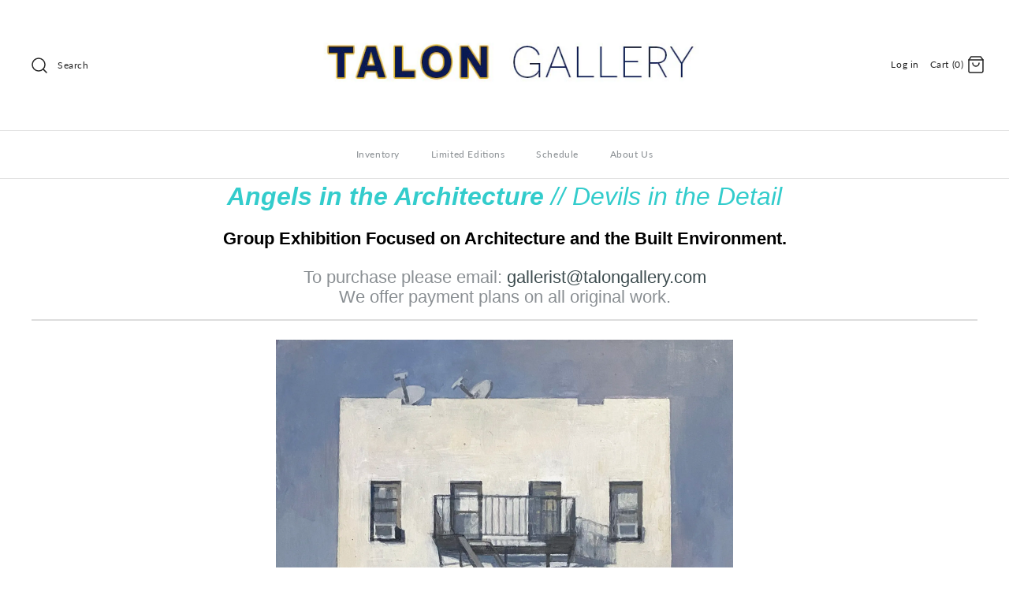

--- FILE ---
content_type: text/html; charset=utf-8
request_url: https://talongallery.com/pages/angelsdevils2022
body_size: 26548
content:
<!DOCTYPE html>
<html class="no-js">
<head>
  <!-- Symmetry 4.3.3 -->
  <meta charset="UTF-8">
  <meta http-equiv="X-UA-Compatible" content="IE=edge,chrome=1">
  <meta name="viewport" content="width=device-width,initial-scale=1.0" />
  <meta name="theme-color" content="#232323">

  

  <title>
    AngelsDevils2022 &ndash; Talon Gallery
  </title>
  
  <meta name="description" content="Angels in the Architecture // Devils in the Detail   Group Exhibition Focused on Architecture and the Built Environment.   To purchase please email: gallerist@talongallery.com We offer payment plans on all original work. Mike Howat Brooklyn, 7:05 AM Acrylic on panel, 16&quot;x11&quot; $825 • Mike Howat Long Morning Shadows Acryl" />
  
  <link rel="canonical" href="https://talongallery.com/pages/angelsdevils2022" />

  
<meta property="og:site_name" content="Talon Gallery">
<meta property="og:url" content="https://talongallery.com/pages/angelsdevils2022">
<meta property="og:title" content="AngelsDevils2022">
<meta property="og:type" content="website">
<meta property="og:description" content="Angels in the Architecture // Devils in the Detail   Group Exhibition Focused on Architecture and the Built Environment.   To purchase please email: gallerist@talongallery.com We offer payment plans on all original work. Mike Howat Brooklyn, 7:05 AM Acrylic on panel, 16&quot;x11&quot; $825 • Mike Howat Long Morning Shadows Acryl">


  




  <meta name="twitter:card" content="summary">




  <link href="//talongallery.com/cdn/shop/t/12/assets/styles.scss.css?v=18216333410070500021743026257" rel="stylesheet" type="text/css" media="all" />

  

  <script src="//ajax.googleapis.com/ajax/libs/jquery/1.8/jquery.min.js" type="text/javascript"></script>
  <script src="//talongallery.com/cdn/shopifycloud/storefront/assets/themes_support/api.jquery-7ab1a3a4.js" type="text/javascript"></script>
<script>
  Shopify.money_format = "${{amount}}";
  window.theme = window.theme || {};
  theme.jQuery = jQuery;
  theme.money_format = "${{amount}}";
  theme.money_container = 'span.theme-money';
  document.documentElement.className = document.documentElement.className.replace('no-js', '');
</script>

  <script>window.performance && window.performance.mark && window.performance.mark('shopify.content_for_header.start');</script><meta id="shopify-digital-wallet" name="shopify-digital-wallet" content="/12476645434/digital_wallets/dialog">
<meta name="shopify-checkout-api-token" content="b83751f0710f3779943333ab9123b914">
<meta id="in-context-paypal-metadata" data-shop-id="12476645434" data-venmo-supported="false" data-environment="production" data-locale="en_US" data-paypal-v4="true" data-currency="USD">
<script async="async" src="/checkouts/internal/preloads.js?locale=en-US"></script>
<link rel="preconnect" href="https://shop.app" crossorigin="anonymous">
<script async="async" src="https://shop.app/checkouts/internal/preloads.js?locale=en-US&shop_id=12476645434" crossorigin="anonymous"></script>
<script id="apple-pay-shop-capabilities" type="application/json">{"shopId":12476645434,"countryCode":"US","currencyCode":"USD","merchantCapabilities":["supports3DS"],"merchantId":"gid:\/\/shopify\/Shop\/12476645434","merchantName":"Talon Gallery","requiredBillingContactFields":["postalAddress","email"],"requiredShippingContactFields":["postalAddress","email"],"shippingType":"shipping","supportedNetworks":["visa","masterCard","amex","discover","elo","jcb"],"total":{"type":"pending","label":"Talon Gallery","amount":"1.00"},"shopifyPaymentsEnabled":true,"supportsSubscriptions":true}</script>
<script id="shopify-features" type="application/json">{"accessToken":"b83751f0710f3779943333ab9123b914","betas":["rich-media-storefront-analytics"],"domain":"talongallery.com","predictiveSearch":true,"shopId":12476645434,"locale":"en"}</script>
<script>var Shopify = Shopify || {};
Shopify.shop = "talon-gallery.myshopify.com";
Shopify.locale = "en";
Shopify.currency = {"active":"USD","rate":"1.0"};
Shopify.country = "US";
Shopify.theme = {"name":"Symmetry with Installments message","id":121320898629,"schema_name":"Symmetry","schema_version":"4.3.3","theme_store_id":568,"role":"main"};
Shopify.theme.handle = "null";
Shopify.theme.style = {"id":null,"handle":null};
Shopify.cdnHost = "talongallery.com/cdn";
Shopify.routes = Shopify.routes || {};
Shopify.routes.root = "/";</script>
<script type="module">!function(o){(o.Shopify=o.Shopify||{}).modules=!0}(window);</script>
<script>!function(o){function n(){var o=[];function n(){o.push(Array.prototype.slice.apply(arguments))}return n.q=o,n}var t=o.Shopify=o.Shopify||{};t.loadFeatures=n(),t.autoloadFeatures=n()}(window);</script>
<script>
  window.ShopifyPay = window.ShopifyPay || {};
  window.ShopifyPay.apiHost = "shop.app\/pay";
  window.ShopifyPay.redirectState = null;
</script>
<script id="shop-js-analytics" type="application/json">{"pageType":"page"}</script>
<script defer="defer" async type="module" src="//talongallery.com/cdn/shopifycloud/shop-js/modules/v2/client.init-shop-cart-sync_BN7fPSNr.en.esm.js"></script>
<script defer="defer" async type="module" src="//talongallery.com/cdn/shopifycloud/shop-js/modules/v2/chunk.common_Cbph3Kss.esm.js"></script>
<script defer="defer" async type="module" src="//talongallery.com/cdn/shopifycloud/shop-js/modules/v2/chunk.modal_DKumMAJ1.esm.js"></script>
<script type="module">
  await import("//talongallery.com/cdn/shopifycloud/shop-js/modules/v2/client.init-shop-cart-sync_BN7fPSNr.en.esm.js");
await import("//talongallery.com/cdn/shopifycloud/shop-js/modules/v2/chunk.common_Cbph3Kss.esm.js");
await import("//talongallery.com/cdn/shopifycloud/shop-js/modules/v2/chunk.modal_DKumMAJ1.esm.js");

  window.Shopify.SignInWithShop?.initShopCartSync?.({"fedCMEnabled":true,"windoidEnabled":true});

</script>
<script>
  window.Shopify = window.Shopify || {};
  if (!window.Shopify.featureAssets) window.Shopify.featureAssets = {};
  window.Shopify.featureAssets['shop-js'] = {"shop-cart-sync":["modules/v2/client.shop-cart-sync_CJVUk8Jm.en.esm.js","modules/v2/chunk.common_Cbph3Kss.esm.js","modules/v2/chunk.modal_DKumMAJ1.esm.js"],"init-fed-cm":["modules/v2/client.init-fed-cm_7Fvt41F4.en.esm.js","modules/v2/chunk.common_Cbph3Kss.esm.js","modules/v2/chunk.modal_DKumMAJ1.esm.js"],"init-shop-email-lookup-coordinator":["modules/v2/client.init-shop-email-lookup-coordinator_Cc088_bR.en.esm.js","modules/v2/chunk.common_Cbph3Kss.esm.js","modules/v2/chunk.modal_DKumMAJ1.esm.js"],"init-windoid":["modules/v2/client.init-windoid_hPopwJRj.en.esm.js","modules/v2/chunk.common_Cbph3Kss.esm.js","modules/v2/chunk.modal_DKumMAJ1.esm.js"],"shop-button":["modules/v2/client.shop-button_B0jaPSNF.en.esm.js","modules/v2/chunk.common_Cbph3Kss.esm.js","modules/v2/chunk.modal_DKumMAJ1.esm.js"],"shop-cash-offers":["modules/v2/client.shop-cash-offers_DPIskqss.en.esm.js","modules/v2/chunk.common_Cbph3Kss.esm.js","modules/v2/chunk.modal_DKumMAJ1.esm.js"],"shop-toast-manager":["modules/v2/client.shop-toast-manager_CK7RT69O.en.esm.js","modules/v2/chunk.common_Cbph3Kss.esm.js","modules/v2/chunk.modal_DKumMAJ1.esm.js"],"init-shop-cart-sync":["modules/v2/client.init-shop-cart-sync_BN7fPSNr.en.esm.js","modules/v2/chunk.common_Cbph3Kss.esm.js","modules/v2/chunk.modal_DKumMAJ1.esm.js"],"init-customer-accounts-sign-up":["modules/v2/client.init-customer-accounts-sign-up_CfPf4CXf.en.esm.js","modules/v2/client.shop-login-button_DeIztwXF.en.esm.js","modules/v2/chunk.common_Cbph3Kss.esm.js","modules/v2/chunk.modal_DKumMAJ1.esm.js"],"pay-button":["modules/v2/client.pay-button_CgIwFSYN.en.esm.js","modules/v2/chunk.common_Cbph3Kss.esm.js","modules/v2/chunk.modal_DKumMAJ1.esm.js"],"init-customer-accounts":["modules/v2/client.init-customer-accounts_DQ3x16JI.en.esm.js","modules/v2/client.shop-login-button_DeIztwXF.en.esm.js","modules/v2/chunk.common_Cbph3Kss.esm.js","modules/v2/chunk.modal_DKumMAJ1.esm.js"],"avatar":["modules/v2/client.avatar_BTnouDA3.en.esm.js"],"init-shop-for-new-customer-accounts":["modules/v2/client.init-shop-for-new-customer-accounts_CsZy_esa.en.esm.js","modules/v2/client.shop-login-button_DeIztwXF.en.esm.js","modules/v2/chunk.common_Cbph3Kss.esm.js","modules/v2/chunk.modal_DKumMAJ1.esm.js"],"shop-follow-button":["modules/v2/client.shop-follow-button_BRMJjgGd.en.esm.js","modules/v2/chunk.common_Cbph3Kss.esm.js","modules/v2/chunk.modal_DKumMAJ1.esm.js"],"checkout-modal":["modules/v2/client.checkout-modal_B9Drz_yf.en.esm.js","modules/v2/chunk.common_Cbph3Kss.esm.js","modules/v2/chunk.modal_DKumMAJ1.esm.js"],"shop-login-button":["modules/v2/client.shop-login-button_DeIztwXF.en.esm.js","modules/v2/chunk.common_Cbph3Kss.esm.js","modules/v2/chunk.modal_DKumMAJ1.esm.js"],"lead-capture":["modules/v2/client.lead-capture_DXYzFM3R.en.esm.js","modules/v2/chunk.common_Cbph3Kss.esm.js","modules/v2/chunk.modal_DKumMAJ1.esm.js"],"shop-login":["modules/v2/client.shop-login_CA5pJqmO.en.esm.js","modules/v2/chunk.common_Cbph3Kss.esm.js","modules/v2/chunk.modal_DKumMAJ1.esm.js"],"payment-terms":["modules/v2/client.payment-terms_BxzfvcZJ.en.esm.js","modules/v2/chunk.common_Cbph3Kss.esm.js","modules/v2/chunk.modal_DKumMAJ1.esm.js"]};
</script>
<script>(function() {
  var isLoaded = false;
  function asyncLoad() {
    if (isLoaded) return;
    isLoaded = true;
    var urls = ["https:\/\/na.shgcdn3.com\/pixel-collector.js?shop=talon-gallery.myshopify.com"];
    for (var i = 0; i < urls.length; i++) {
      var s = document.createElement('script');
      s.type = 'text/javascript';
      s.async = true;
      s.src = urls[i];
      var x = document.getElementsByTagName('script')[0];
      x.parentNode.insertBefore(s, x);
    }
  };
  if(window.attachEvent) {
    window.attachEvent('onload', asyncLoad);
  } else {
    window.addEventListener('load', asyncLoad, false);
  }
})();</script>
<script id="__st">var __st={"a":12476645434,"offset":-28800,"reqid":"4d0b8dbb-56a5-4b6d-bfcb-8fe31197dfd1-1769769550","pageurl":"talongallery.com\/pages\/angelsdevils2022","s":"pages-81765138501","u":"d97051aa648e","p":"page","rtyp":"page","rid":81765138501};</script>
<script>window.ShopifyPaypalV4VisibilityTracking = true;</script>
<script id="captcha-bootstrap">!function(){'use strict';const t='contact',e='account',n='new_comment',o=[[t,t],['blogs',n],['comments',n],[t,'customer']],c=[[e,'customer_login'],[e,'guest_login'],[e,'recover_customer_password'],[e,'create_customer']],r=t=>t.map((([t,e])=>`form[action*='/${t}']:not([data-nocaptcha='true']) input[name='form_type'][value='${e}']`)).join(','),a=t=>()=>t?[...document.querySelectorAll(t)].map((t=>t.form)):[];function s(){const t=[...o],e=r(t);return a(e)}const i='password',u='form_key',d=['recaptcha-v3-token','g-recaptcha-response','h-captcha-response',i],f=()=>{try{return window.sessionStorage}catch{return}},m='__shopify_v',_=t=>t.elements[u];function p(t,e,n=!1){try{const o=window.sessionStorage,c=JSON.parse(o.getItem(e)),{data:r}=function(t){const{data:e,action:n}=t;return t[m]||n?{data:e,action:n}:{data:t,action:n}}(c);for(const[e,n]of Object.entries(r))t.elements[e]&&(t.elements[e].value=n);n&&o.removeItem(e)}catch(o){console.error('form repopulation failed',{error:o})}}const l='form_type',E='cptcha';function T(t){t.dataset[E]=!0}const w=window,h=w.document,L='Shopify',v='ce_forms',y='captcha';let A=!1;((t,e)=>{const n=(g='f06e6c50-85a8-45c8-87d0-21a2b65856fe',I='https://cdn.shopify.com/shopifycloud/storefront-forms-hcaptcha/ce_storefront_forms_captcha_hcaptcha.v1.5.2.iife.js',D={infoText:'Protected by hCaptcha',privacyText:'Privacy',termsText:'Terms'},(t,e,n)=>{const o=w[L][v],c=o.bindForm;if(c)return c(t,g,e,D).then(n);var r;o.q.push([[t,g,e,D],n]),r=I,A||(h.body.append(Object.assign(h.createElement('script'),{id:'captcha-provider',async:!0,src:r})),A=!0)});var g,I,D;w[L]=w[L]||{},w[L][v]=w[L][v]||{},w[L][v].q=[],w[L][y]=w[L][y]||{},w[L][y].protect=function(t,e){n(t,void 0,e),T(t)},Object.freeze(w[L][y]),function(t,e,n,w,h,L){const[v,y,A,g]=function(t,e,n){const i=e?o:[],u=t?c:[],d=[...i,...u],f=r(d),m=r(i),_=r(d.filter((([t,e])=>n.includes(e))));return[a(f),a(m),a(_),s()]}(w,h,L),I=t=>{const e=t.target;return e instanceof HTMLFormElement?e:e&&e.form},D=t=>v().includes(t);t.addEventListener('submit',(t=>{const e=I(t);if(!e)return;const n=D(e)&&!e.dataset.hcaptchaBound&&!e.dataset.recaptchaBound,o=_(e),c=g().includes(e)&&(!o||!o.value);(n||c)&&t.preventDefault(),c&&!n&&(function(t){try{if(!f())return;!function(t){const e=f();if(!e)return;const n=_(t);if(!n)return;const o=n.value;o&&e.removeItem(o)}(t);const e=Array.from(Array(32),(()=>Math.random().toString(36)[2])).join('');!function(t,e){_(t)||t.append(Object.assign(document.createElement('input'),{type:'hidden',name:u})),t.elements[u].value=e}(t,e),function(t,e){const n=f();if(!n)return;const o=[...t.querySelectorAll(`input[type='${i}']`)].map((({name:t})=>t)),c=[...d,...o],r={};for(const[a,s]of new FormData(t).entries())c.includes(a)||(r[a]=s);n.setItem(e,JSON.stringify({[m]:1,action:t.action,data:r}))}(t,e)}catch(e){console.error('failed to persist form',e)}}(e),e.submit())}));const S=(t,e)=>{t&&!t.dataset[E]&&(n(t,e.some((e=>e===t))),T(t))};for(const o of['focusin','change'])t.addEventListener(o,(t=>{const e=I(t);D(e)&&S(e,y())}));const B=e.get('form_key'),M=e.get(l),P=B&&M;t.addEventListener('DOMContentLoaded',(()=>{const t=y();if(P)for(const e of t)e.elements[l].value===M&&p(e,B);[...new Set([...A(),...v().filter((t=>'true'===t.dataset.shopifyCaptcha))])].forEach((e=>S(e,t)))}))}(h,new URLSearchParams(w.location.search),n,t,e,['guest_login'])})(!0,!0)}();</script>
<script integrity="sha256-4kQ18oKyAcykRKYeNunJcIwy7WH5gtpwJnB7kiuLZ1E=" data-source-attribution="shopify.loadfeatures" defer="defer" src="//talongallery.com/cdn/shopifycloud/storefront/assets/storefront/load_feature-a0a9edcb.js" crossorigin="anonymous"></script>
<script crossorigin="anonymous" defer="defer" src="//talongallery.com/cdn/shopifycloud/storefront/assets/shopify_pay/storefront-65b4c6d7.js?v=20250812"></script>
<script data-source-attribution="shopify.dynamic_checkout.dynamic.init">var Shopify=Shopify||{};Shopify.PaymentButton=Shopify.PaymentButton||{isStorefrontPortableWallets:!0,init:function(){window.Shopify.PaymentButton.init=function(){};var t=document.createElement("script");t.src="https://talongallery.com/cdn/shopifycloud/portable-wallets/latest/portable-wallets.en.js",t.type="module",document.head.appendChild(t)}};
</script>
<script data-source-attribution="shopify.dynamic_checkout.buyer_consent">
  function portableWalletsHideBuyerConsent(e){var t=document.getElementById("shopify-buyer-consent"),n=document.getElementById("shopify-subscription-policy-button");t&&n&&(t.classList.add("hidden"),t.setAttribute("aria-hidden","true"),n.removeEventListener("click",e))}function portableWalletsShowBuyerConsent(e){var t=document.getElementById("shopify-buyer-consent"),n=document.getElementById("shopify-subscription-policy-button");t&&n&&(t.classList.remove("hidden"),t.removeAttribute("aria-hidden"),n.addEventListener("click",e))}window.Shopify?.PaymentButton&&(window.Shopify.PaymentButton.hideBuyerConsent=portableWalletsHideBuyerConsent,window.Shopify.PaymentButton.showBuyerConsent=portableWalletsShowBuyerConsent);
</script>
<script data-source-attribution="shopify.dynamic_checkout.cart.bootstrap">document.addEventListener("DOMContentLoaded",(function(){function t(){return document.querySelector("shopify-accelerated-checkout-cart, shopify-accelerated-checkout")}if(t())Shopify.PaymentButton.init();else{new MutationObserver((function(e,n){t()&&(Shopify.PaymentButton.init(),n.disconnect())})).observe(document.body,{childList:!0,subtree:!0})}}));
</script>
<link id="shopify-accelerated-checkout-styles" rel="stylesheet" media="screen" href="https://talongallery.com/cdn/shopifycloud/portable-wallets/latest/accelerated-checkout-backwards-compat.css" crossorigin="anonymous">
<style id="shopify-accelerated-checkout-cart">
        #shopify-buyer-consent {
  margin-top: 1em;
  display: inline-block;
  width: 100%;
}

#shopify-buyer-consent.hidden {
  display: none;
}

#shopify-subscription-policy-button {
  background: none;
  border: none;
  padding: 0;
  text-decoration: underline;
  font-size: inherit;
  cursor: pointer;
}

#shopify-subscription-policy-button::before {
  box-shadow: none;
}

      </style>

<script>window.performance && window.performance.mark && window.performance.mark('shopify.content_for_header.end');</script>

  

  

<script type="text/javascript">
  
    window.SHG_CUSTOMER = null;
  
</script>






  
<meta name="shogun_placeholder" content="shogun_placeholder" />







<link href="https://monorail-edge.shopifysvc.com" rel="dns-prefetch">
<script>(function(){if ("sendBeacon" in navigator && "performance" in window) {try {var session_token_from_headers = performance.getEntriesByType('navigation')[0].serverTiming.find(x => x.name == '_s').description;} catch {var session_token_from_headers = undefined;}var session_cookie_matches = document.cookie.match(/_shopify_s=([^;]*)/);var session_token_from_cookie = session_cookie_matches && session_cookie_matches.length === 2 ? session_cookie_matches[1] : "";var session_token = session_token_from_headers || session_token_from_cookie || "";function handle_abandonment_event(e) {var entries = performance.getEntries().filter(function(entry) {return /monorail-edge.shopifysvc.com/.test(entry.name);});if (!window.abandonment_tracked && entries.length === 0) {window.abandonment_tracked = true;var currentMs = Date.now();var navigation_start = performance.timing.navigationStart;var payload = {shop_id: 12476645434,url: window.location.href,navigation_start,duration: currentMs - navigation_start,session_token,page_type: "page"};window.navigator.sendBeacon("https://monorail-edge.shopifysvc.com/v1/produce", JSON.stringify({schema_id: "online_store_buyer_site_abandonment/1.1",payload: payload,metadata: {event_created_at_ms: currentMs,event_sent_at_ms: currentMs}}));}}window.addEventListener('pagehide', handle_abandonment_event);}}());</script>
<script id="web-pixels-manager-setup">(function e(e,d,r,n,o){if(void 0===o&&(o={}),!Boolean(null===(a=null===(i=window.Shopify)||void 0===i?void 0:i.analytics)||void 0===a?void 0:a.replayQueue)){var i,a;window.Shopify=window.Shopify||{};var t=window.Shopify;t.analytics=t.analytics||{};var s=t.analytics;s.replayQueue=[],s.publish=function(e,d,r){return s.replayQueue.push([e,d,r]),!0};try{self.performance.mark("wpm:start")}catch(e){}var l=function(){var e={modern:/Edge?\/(1{2}[4-9]|1[2-9]\d|[2-9]\d{2}|\d{4,})\.\d+(\.\d+|)|Firefox\/(1{2}[4-9]|1[2-9]\d|[2-9]\d{2}|\d{4,})\.\d+(\.\d+|)|Chrom(ium|e)\/(9{2}|\d{3,})\.\d+(\.\d+|)|(Maci|X1{2}).+ Version\/(15\.\d+|(1[6-9]|[2-9]\d|\d{3,})\.\d+)([,.]\d+|)( \(\w+\)|)( Mobile\/\w+|) Safari\/|Chrome.+OPR\/(9{2}|\d{3,})\.\d+\.\d+|(CPU[ +]OS|iPhone[ +]OS|CPU[ +]iPhone|CPU IPhone OS|CPU iPad OS)[ +]+(15[._]\d+|(1[6-9]|[2-9]\d|\d{3,})[._]\d+)([._]\d+|)|Android:?[ /-](13[3-9]|1[4-9]\d|[2-9]\d{2}|\d{4,})(\.\d+|)(\.\d+|)|Android.+Firefox\/(13[5-9]|1[4-9]\d|[2-9]\d{2}|\d{4,})\.\d+(\.\d+|)|Android.+Chrom(ium|e)\/(13[3-9]|1[4-9]\d|[2-9]\d{2}|\d{4,})\.\d+(\.\d+|)|SamsungBrowser\/([2-9]\d|\d{3,})\.\d+/,legacy:/Edge?\/(1[6-9]|[2-9]\d|\d{3,})\.\d+(\.\d+|)|Firefox\/(5[4-9]|[6-9]\d|\d{3,})\.\d+(\.\d+|)|Chrom(ium|e)\/(5[1-9]|[6-9]\d|\d{3,})\.\d+(\.\d+|)([\d.]+$|.*Safari\/(?![\d.]+ Edge\/[\d.]+$))|(Maci|X1{2}).+ Version\/(10\.\d+|(1[1-9]|[2-9]\d|\d{3,})\.\d+)([,.]\d+|)( \(\w+\)|)( Mobile\/\w+|) Safari\/|Chrome.+OPR\/(3[89]|[4-9]\d|\d{3,})\.\d+\.\d+|(CPU[ +]OS|iPhone[ +]OS|CPU[ +]iPhone|CPU IPhone OS|CPU iPad OS)[ +]+(10[._]\d+|(1[1-9]|[2-9]\d|\d{3,})[._]\d+)([._]\d+|)|Android:?[ /-](13[3-9]|1[4-9]\d|[2-9]\d{2}|\d{4,})(\.\d+|)(\.\d+|)|Mobile Safari.+OPR\/([89]\d|\d{3,})\.\d+\.\d+|Android.+Firefox\/(13[5-9]|1[4-9]\d|[2-9]\d{2}|\d{4,})\.\d+(\.\d+|)|Android.+Chrom(ium|e)\/(13[3-9]|1[4-9]\d|[2-9]\d{2}|\d{4,})\.\d+(\.\d+|)|Android.+(UC? ?Browser|UCWEB|U3)[ /]?(15\.([5-9]|\d{2,})|(1[6-9]|[2-9]\d|\d{3,})\.\d+)\.\d+|SamsungBrowser\/(5\.\d+|([6-9]|\d{2,})\.\d+)|Android.+MQ{2}Browser\/(14(\.(9|\d{2,})|)|(1[5-9]|[2-9]\d|\d{3,})(\.\d+|))(\.\d+|)|K[Aa][Ii]OS\/(3\.\d+|([4-9]|\d{2,})\.\d+)(\.\d+|)/},d=e.modern,r=e.legacy,n=navigator.userAgent;return n.match(d)?"modern":n.match(r)?"legacy":"unknown"}(),u="modern"===l?"modern":"legacy",c=(null!=n?n:{modern:"",legacy:""})[u],f=function(e){return[e.baseUrl,"/wpm","/b",e.hashVersion,"modern"===e.buildTarget?"m":"l",".js"].join("")}({baseUrl:d,hashVersion:r,buildTarget:u}),m=function(e){var d=e.version,r=e.bundleTarget,n=e.surface,o=e.pageUrl,i=e.monorailEndpoint;return{emit:function(e){var a=e.status,t=e.errorMsg,s=(new Date).getTime(),l=JSON.stringify({metadata:{event_sent_at_ms:s},events:[{schema_id:"web_pixels_manager_load/3.1",payload:{version:d,bundle_target:r,page_url:o,status:a,surface:n,error_msg:t},metadata:{event_created_at_ms:s}}]});if(!i)return console&&console.warn&&console.warn("[Web Pixels Manager] No Monorail endpoint provided, skipping logging."),!1;try{return self.navigator.sendBeacon.bind(self.navigator)(i,l)}catch(e){}var u=new XMLHttpRequest;try{return u.open("POST",i,!0),u.setRequestHeader("Content-Type","text/plain"),u.send(l),!0}catch(e){return console&&console.warn&&console.warn("[Web Pixels Manager] Got an unhandled error while logging to Monorail."),!1}}}}({version:r,bundleTarget:l,surface:e.surface,pageUrl:self.location.href,monorailEndpoint:e.monorailEndpoint});try{o.browserTarget=l,function(e){var d=e.src,r=e.async,n=void 0===r||r,o=e.onload,i=e.onerror,a=e.sri,t=e.scriptDataAttributes,s=void 0===t?{}:t,l=document.createElement("script"),u=document.querySelector("head"),c=document.querySelector("body");if(l.async=n,l.src=d,a&&(l.integrity=a,l.crossOrigin="anonymous"),s)for(var f in s)if(Object.prototype.hasOwnProperty.call(s,f))try{l.dataset[f]=s[f]}catch(e){}if(o&&l.addEventListener("load",o),i&&l.addEventListener("error",i),u)u.appendChild(l);else{if(!c)throw new Error("Did not find a head or body element to append the script");c.appendChild(l)}}({src:f,async:!0,onload:function(){if(!function(){var e,d;return Boolean(null===(d=null===(e=window.Shopify)||void 0===e?void 0:e.analytics)||void 0===d?void 0:d.initialized)}()){var d=window.webPixelsManager.init(e)||void 0;if(d){var r=window.Shopify.analytics;r.replayQueue.forEach((function(e){var r=e[0],n=e[1],o=e[2];d.publishCustomEvent(r,n,o)})),r.replayQueue=[],r.publish=d.publishCustomEvent,r.visitor=d.visitor,r.initialized=!0}}},onerror:function(){return m.emit({status:"failed",errorMsg:"".concat(f," has failed to load")})},sri:function(e){var d=/^sha384-[A-Za-z0-9+/=]+$/;return"string"==typeof e&&d.test(e)}(c)?c:"",scriptDataAttributes:o}),m.emit({status:"loading"})}catch(e){m.emit({status:"failed",errorMsg:(null==e?void 0:e.message)||"Unknown error"})}}})({shopId: 12476645434,storefrontBaseUrl: "https://talongallery.com",extensionsBaseUrl: "https://extensions.shopifycdn.com/cdn/shopifycloud/web-pixels-manager",monorailEndpoint: "https://monorail-edge.shopifysvc.com/unstable/produce_batch",surface: "storefront-renderer",enabledBetaFlags: ["2dca8a86"],webPixelsConfigList: [{"id":"1142652997","configuration":"{\"site_id\":\"f800c4e0-0fa9-4345-aa2f-8f1513043cda\",\"analytics_endpoint\":\"https:\\\/\\\/na.shgcdn3.com\"}","eventPayloadVersion":"v1","runtimeContext":"STRICT","scriptVersion":"695709fc3f146fa50a25299517a954f2","type":"APP","apiClientId":1158168,"privacyPurposes":["ANALYTICS","MARKETING","SALE_OF_DATA"],"dataSharingAdjustments":{"protectedCustomerApprovalScopes":["read_customer_personal_data"]}},{"id":"shopify-app-pixel","configuration":"{}","eventPayloadVersion":"v1","runtimeContext":"STRICT","scriptVersion":"0450","apiClientId":"shopify-pixel","type":"APP","privacyPurposes":["ANALYTICS","MARKETING"]},{"id":"shopify-custom-pixel","eventPayloadVersion":"v1","runtimeContext":"LAX","scriptVersion":"0450","apiClientId":"shopify-pixel","type":"CUSTOM","privacyPurposes":["ANALYTICS","MARKETING"]}],isMerchantRequest: false,initData: {"shop":{"name":"Talon Gallery","paymentSettings":{"currencyCode":"USD"},"myshopifyDomain":"talon-gallery.myshopify.com","countryCode":"US","storefrontUrl":"https:\/\/talongallery.com"},"customer":null,"cart":null,"checkout":null,"productVariants":[],"purchasingCompany":null},},"https://talongallery.com/cdn","1d2a099fw23dfb22ep557258f5m7a2edbae",{"modern":"","legacy":""},{"shopId":"12476645434","storefrontBaseUrl":"https:\/\/talongallery.com","extensionBaseUrl":"https:\/\/extensions.shopifycdn.com\/cdn\/shopifycloud\/web-pixels-manager","surface":"storefront-renderer","enabledBetaFlags":"[\"2dca8a86\"]","isMerchantRequest":"false","hashVersion":"1d2a099fw23dfb22ep557258f5m7a2edbae","publish":"custom","events":"[[\"page_viewed\",{}]]"});</script><script>
  window.ShopifyAnalytics = window.ShopifyAnalytics || {};
  window.ShopifyAnalytics.meta = window.ShopifyAnalytics.meta || {};
  window.ShopifyAnalytics.meta.currency = 'USD';
  var meta = {"page":{"pageType":"page","resourceType":"page","resourceId":81765138501,"requestId":"4d0b8dbb-56a5-4b6d-bfcb-8fe31197dfd1-1769769550"}};
  for (var attr in meta) {
    window.ShopifyAnalytics.meta[attr] = meta[attr];
  }
</script>
<script class="analytics">
  (function () {
    var customDocumentWrite = function(content) {
      var jquery = null;

      if (window.jQuery) {
        jquery = window.jQuery;
      } else if (window.Checkout && window.Checkout.$) {
        jquery = window.Checkout.$;
      }

      if (jquery) {
        jquery('body').append(content);
      }
    };

    var hasLoggedConversion = function(token) {
      if (token) {
        return document.cookie.indexOf('loggedConversion=' + token) !== -1;
      }
      return false;
    }

    var setCookieIfConversion = function(token) {
      if (token) {
        var twoMonthsFromNow = new Date(Date.now());
        twoMonthsFromNow.setMonth(twoMonthsFromNow.getMonth() + 2);

        document.cookie = 'loggedConversion=' + token + '; expires=' + twoMonthsFromNow;
      }
    }

    var trekkie = window.ShopifyAnalytics.lib = window.trekkie = window.trekkie || [];
    if (trekkie.integrations) {
      return;
    }
    trekkie.methods = [
      'identify',
      'page',
      'ready',
      'track',
      'trackForm',
      'trackLink'
    ];
    trekkie.factory = function(method) {
      return function() {
        var args = Array.prototype.slice.call(arguments);
        args.unshift(method);
        trekkie.push(args);
        return trekkie;
      };
    };
    for (var i = 0; i < trekkie.methods.length; i++) {
      var key = trekkie.methods[i];
      trekkie[key] = trekkie.factory(key);
    }
    trekkie.load = function(config) {
      trekkie.config = config || {};
      trekkie.config.initialDocumentCookie = document.cookie;
      var first = document.getElementsByTagName('script')[0];
      var script = document.createElement('script');
      script.type = 'text/javascript';
      script.onerror = function(e) {
        var scriptFallback = document.createElement('script');
        scriptFallback.type = 'text/javascript';
        scriptFallback.onerror = function(error) {
                var Monorail = {
      produce: function produce(monorailDomain, schemaId, payload) {
        var currentMs = new Date().getTime();
        var event = {
          schema_id: schemaId,
          payload: payload,
          metadata: {
            event_created_at_ms: currentMs,
            event_sent_at_ms: currentMs
          }
        };
        return Monorail.sendRequest("https://" + monorailDomain + "/v1/produce", JSON.stringify(event));
      },
      sendRequest: function sendRequest(endpointUrl, payload) {
        // Try the sendBeacon API
        if (window && window.navigator && typeof window.navigator.sendBeacon === 'function' && typeof window.Blob === 'function' && !Monorail.isIos12()) {
          var blobData = new window.Blob([payload], {
            type: 'text/plain'
          });

          if (window.navigator.sendBeacon(endpointUrl, blobData)) {
            return true;
          } // sendBeacon was not successful

        } // XHR beacon

        var xhr = new XMLHttpRequest();

        try {
          xhr.open('POST', endpointUrl);
          xhr.setRequestHeader('Content-Type', 'text/plain');
          xhr.send(payload);
        } catch (e) {
          console.log(e);
        }

        return false;
      },
      isIos12: function isIos12() {
        return window.navigator.userAgent.lastIndexOf('iPhone; CPU iPhone OS 12_') !== -1 || window.navigator.userAgent.lastIndexOf('iPad; CPU OS 12_') !== -1;
      }
    };
    Monorail.produce('monorail-edge.shopifysvc.com',
      'trekkie_storefront_load_errors/1.1',
      {shop_id: 12476645434,
      theme_id: 121320898629,
      app_name: "storefront",
      context_url: window.location.href,
      source_url: "//talongallery.com/cdn/s/trekkie.storefront.c59ea00e0474b293ae6629561379568a2d7c4bba.min.js"});

        };
        scriptFallback.async = true;
        scriptFallback.src = '//talongallery.com/cdn/s/trekkie.storefront.c59ea00e0474b293ae6629561379568a2d7c4bba.min.js';
        first.parentNode.insertBefore(scriptFallback, first);
      };
      script.async = true;
      script.src = '//talongallery.com/cdn/s/trekkie.storefront.c59ea00e0474b293ae6629561379568a2d7c4bba.min.js';
      first.parentNode.insertBefore(script, first);
    };
    trekkie.load(
      {"Trekkie":{"appName":"storefront","development":false,"defaultAttributes":{"shopId":12476645434,"isMerchantRequest":null,"themeId":121320898629,"themeCityHash":"10661025553464417394","contentLanguage":"en","currency":"USD","eventMetadataId":"302de0b2-faca-4f8f-95ff-b03a612a6c5f"},"isServerSideCookieWritingEnabled":true,"monorailRegion":"shop_domain","enabledBetaFlags":["65f19447","b5387b81"]},"Session Attribution":{},"S2S":{"facebookCapiEnabled":false,"source":"trekkie-storefront-renderer","apiClientId":580111}}
    );

    var loaded = false;
    trekkie.ready(function() {
      if (loaded) return;
      loaded = true;

      window.ShopifyAnalytics.lib = window.trekkie;

      var originalDocumentWrite = document.write;
      document.write = customDocumentWrite;
      try { window.ShopifyAnalytics.merchantGoogleAnalytics.call(this); } catch(error) {};
      document.write = originalDocumentWrite;

      window.ShopifyAnalytics.lib.page(null,{"pageType":"page","resourceType":"page","resourceId":81765138501,"requestId":"4d0b8dbb-56a5-4b6d-bfcb-8fe31197dfd1-1769769550","shopifyEmitted":true});

      var match = window.location.pathname.match(/checkouts\/(.+)\/(thank_you|post_purchase)/)
      var token = match? match[1]: undefined;
      if (!hasLoggedConversion(token)) {
        setCookieIfConversion(token);
        
      }
    });


        var eventsListenerScript = document.createElement('script');
        eventsListenerScript.async = true;
        eventsListenerScript.src = "//talongallery.com/cdn/shopifycloud/storefront/assets/shop_events_listener-3da45d37.js";
        document.getElementsByTagName('head')[0].appendChild(eventsListenerScript);

})();</script>
<script
  defer
  src="https://talongallery.com/cdn/shopifycloud/perf-kit/shopify-perf-kit-3.1.0.min.js"
  data-application="storefront-renderer"
  data-shop-id="12476645434"
  data-render-region="gcp-us-central1"
  data-page-type="page"
  data-theme-instance-id="121320898629"
  data-theme-name="Symmetry"
  data-theme-version="4.3.3"
  data-monorail-region="shop_domain"
  data-resource-timing-sampling-rate="10"
  data-shs="true"
  data-shs-beacon="true"
  data-shs-export-with-fetch="true"
  data-shs-logs-sample-rate="1"
  data-shs-beacon-endpoint="https://talongallery.com/api/collect"
></script>
</head>

<body class="template-page">

  <div id="shopify-section-header" class="shopify-section"><style type="text/css">
  .logo img {
    width: 500px;
  }

  
  #main-nav .featured-link > a {
    color: #dd6666;
  }
  
</style>



<div data-section-type="header">
  

  <div id="pageheader">

    

    <div id="mobile-header" class="cf">
      <button class="notabutton mobile-nav-toggle" aria-label="Toggle menu" aria-controls="main-nav">
        <svg xmlns="http://www.w3.org/2000/svg" width="24" height="24" viewBox="0 0 24 24" fill="none" stroke="currentColor" stroke-width="1" stroke-linecap="round" stroke-linejoin="round" class="feather feather-menu"><line x1="3" y1="12" x2="21" y2="12"></line><line x1="3" y1="6" x2="21" y2="6"></line><line x1="3" y1="18" x2="21" y2="18"></line></svg>
      </button>
      
    <div class="logo">
      <a href="/" title="Talon Gallery">
        
        
        <img src="//talongallery.com/cdn/shop/files/talon-logo_1000x.jpg?v=1743026247" alt="" />
        
      </a>
    </div><!-- /#logo -->
    
      <a href="/cart" class="cart-count">
        <span class="beside-svg">(0)</span>
        <svg xmlns="http://www.w3.org/2000/svg" width="24" height="24" viewBox="0 0 24 24" fill="none" stroke="currentColor" stroke-width="1.5" stroke-linecap="round" stroke-linejoin="round" class="feather feather-shopping-bag"><path d="M6 2L3 6v14a2 2 0 0 0 2 2h14a2 2 0 0 0 2-2V6l-3-4z"></path><line x1="3" y1="6" x2="21" y2="6"></line><path d="M16 10a4 4 0 0 1-8 0"></path></svg>
      </a>
    </div>

    <div class="logo-area logo-pos- cf">

      <div class="container">
    <div class="logo">
      <a href="/" title="Talon Gallery">
        
        
        <img src="//talongallery.com/cdn/shop/files/talon-logo_1000x.jpg?v=1743026247" alt="" />
        
      </a>
    </div><!-- /#logo -->
    </div>

      <div class="util-area">
        <div class="search-box elegant-input">
          <form class="search-form" action="/search" method="get">
            <svg xmlns="http://www.w3.org/2000/svg" class="feather feather-search" width="24" height="24" viewBox="0 0 24 24" fill="none" stroke="#000000" stroke-width="1.5" stroke-linecap="round" stroke-linejoin="round"><circle cx="11" cy="11" r="8"></circle><line x1="21" y1="21" x2="16.65" y2="16.65"></line></svg>
            <label class="search-box-label" for="header-search">Search</label>
            <input type="text" id="header-search" name="q" autocomplete="off"/>
            <button class="button" type="submit"><span class="button__icon"><svg xmlns="http://www.w3.org/2000/svg" width="24" height="24" viewBox="0 0 24 24" fill="none" stroke="currentColor" stroke-width="2" stroke-linecap="round" stroke-linejoin="round" class="feather feather-chevron-right"><polyline points="9 18 15 12 9 6"></polyline></svg></span></button>
            <input type="hidden" name="type" value="product,article,page" />
          </form>

          
          <div class="social-links">
  <ul>
    
    
    
    
    
    
    
    
    
  </ul>
</div>
          
        </div>

        <div class="utils">
          
            <div class="account-links-inline contains-dropdown">
              
                <div class="login"><a href="https://talongallery.com/customer_authentication/redirect?locale=en&amp;region_country=US" id="customer_login_link">Log in</a></div>
              
            </div>
          

          

          <div class="cart-summary">
            <a href="/cart" class="cart-count ">
              <span class="cart-count__text">Cart (0)</span>
              
                <svg xmlns="http://www.w3.org/2000/svg" width="24" height="24" viewBox="0 0 24 24" fill="none" stroke="currentColor" stroke-width="1.5" stroke-linecap="round" stroke-linejoin="round" class="feather feather-shopping-bag"><path d="M6 2L3 6v14a2 2 0 0 0 2 2h14a2 2 0 0 0 2-2V6l-3-4z"></path><line x1="3" y1="6" x2="21" y2="6"></line><path d="M16 10a4 4 0 0 1-8 0"></path></svg>
              
            </a>
          </div>
        </div><!-- /.utils -->
      </div><!-- /.util-area -->

      

    </div><!-- /.logo-area -->
  </div><!-- /#pageheader -->

  
  <div id="main-nav" class="nav-row ">
    <div class="mobile-features">
      <form class="mobile-search" action="/search" method="get">
        <i></i>
        <input type="text" name="q" placeholder="Search"/>
        <button type="submit" class="notabutton"><svg xmlns="http://www.w3.org/2000/svg" class="feather feather-search" width="24" height="24" viewBox="0 0 24 24" fill="none" stroke="#000000" stroke-width="1.5" stroke-linecap="round" stroke-linejoin="round"><circle cx="11" cy="11" r="8"></circle><line x1="21" y1="21" x2="16.65" y2="16.65"></line></svg></button>
        <input type="hidden" name="type" value="product,article,page" />
      </form>
    </div>
    <div class="multi-level-nav" role="navigation" aria-label="Primary navigation">
      <div class="tier-1">
        <ul>
          
          <li class="">
            <a href="/collections/available-inventory" >
              Inventory
              
            </a>

            
          </li>
          
          <li class="">
            <a href="/collections/limited-editions" >
              Limited Editions
              
            </a>

            
          </li>
          
          <li class="">
            <a href="/pages/schedule" >
              Schedule
              
            </a>

            
          </li>
          
          <li class="">
            <a href="/pages/about-us" >
              About Us
              
            </a>

            
          </li>
          
        </ul>


        
        

        
        <ul class="account-links">
          
            
            <li class="login"><a href="https://talongallery.com/customer_authentication/redirect?locale=en&amp;region_country=US" id="customer_login_link">Log in</a></li>
          
        </ul>
        
      </div>
    </div>
    <div class="mobile-currency-switcher"></div>
  </div><!-- /#main-nav -->


  

  <div id="store-messages" class="messages-0">
    <div class="container cf">
      
    </div>
  </div><!-- /#store-messages -->

  

  
</div>





</div>

  <div id="content">
    <div class="container cf">

      





  <script type="text/javascript">
    window.__shgProducts = window.__shgProducts || {};
    
      
      
    
  </script>



  <script type="text/javascript">
    
      window.__shgMoneyFormat = window.__shgMoneyFormat || {"AED":{"currency":"AED","currency_symbol":"د.إ","currency_symbol_location":"left","decimal_places":2,"decimal_separator":".","thousands_separator":","},"AFN":{"currency":"AFN","currency_symbol":"؋","currency_symbol_location":"left","decimal_places":2,"decimal_separator":".","thousands_separator":","},"ALL":{"currency":"ALL","currency_symbol":"L","currency_symbol_location":"left","decimal_places":2,"decimal_separator":".","thousands_separator":","},"AMD":{"currency":"AMD","currency_symbol":"դր.","currency_symbol_location":"left","decimal_places":2,"decimal_separator":".","thousands_separator":","},"ANG":{"currency":"ANG","currency_symbol":"ƒ","currency_symbol_location":"left","decimal_places":2,"decimal_separator":".","thousands_separator":","},"AUD":{"currency":"AUD","currency_symbol":"$","currency_symbol_location":"left","decimal_places":2,"decimal_separator":".","thousands_separator":","},"AWG":{"currency":"AWG","currency_symbol":"ƒ","currency_symbol_location":"left","decimal_places":2,"decimal_separator":".","thousands_separator":","},"AZN":{"currency":"AZN","currency_symbol":"₼","currency_symbol_location":"left","decimal_places":2,"decimal_separator":".","thousands_separator":","},"BAM":{"currency":"BAM","currency_symbol":"КМ","currency_symbol_location":"left","decimal_places":2,"decimal_separator":".","thousands_separator":","},"BBD":{"currency":"BBD","currency_symbol":"$","currency_symbol_location":"left","decimal_places":2,"decimal_separator":".","thousands_separator":","},"BDT":{"currency":"BDT","currency_symbol":"৳","currency_symbol_location":"left","decimal_places":2,"decimal_separator":".","thousands_separator":","},"BGN":{"currency":"BGN","currency_symbol":"лв.","currency_symbol_location":"left","decimal_places":2,"decimal_separator":".","thousands_separator":","},"BIF":{"currency":"BIF","currency_symbol":"Fr","currency_symbol_location":"left","decimal_places":2,"decimal_separator":".","thousands_separator":","},"BND":{"currency":"BND","currency_symbol":"$","currency_symbol_location":"left","decimal_places":2,"decimal_separator":".","thousands_separator":","},"BOB":{"currency":"BOB","currency_symbol":"Bs.","currency_symbol_location":"left","decimal_places":2,"decimal_separator":".","thousands_separator":","},"BSD":{"currency":"BSD","currency_symbol":"$","currency_symbol_location":"left","decimal_places":2,"decimal_separator":".","thousands_separator":","},"BWP":{"currency":"BWP","currency_symbol":"P","currency_symbol_location":"left","decimal_places":2,"decimal_separator":".","thousands_separator":","},"BZD":{"currency":"BZD","currency_symbol":"$","currency_symbol_location":"left","decimal_places":2,"decimal_separator":".","thousands_separator":","},"CAD":{"currency":"CAD","currency_symbol":"$","currency_symbol_location":"left","decimal_places":2,"decimal_separator":".","thousands_separator":","},"CDF":{"currency":"CDF","currency_symbol":"Fr","currency_symbol_location":"left","decimal_places":2,"decimal_separator":".","thousands_separator":","},"CHF":{"currency":"CHF","currency_symbol":"CHF","currency_symbol_location":"left","decimal_places":2,"decimal_separator":".","thousands_separator":","},"CNY":{"currency":"CNY","currency_symbol":"¥","currency_symbol_location":"left","decimal_places":2,"decimal_separator":".","thousands_separator":","},"CRC":{"currency":"CRC","currency_symbol":"₡","currency_symbol_location":"left","decimal_places":2,"decimal_separator":".","thousands_separator":","},"CVE":{"currency":"CVE","currency_symbol":"$","currency_symbol_location":"left","decimal_places":2,"decimal_separator":".","thousands_separator":","},"CZK":{"currency":"CZK","currency_symbol":"Kč","currency_symbol_location":"left","decimal_places":2,"decimal_separator":".","thousands_separator":","},"DJF":{"currency":"DJF","currency_symbol":"Fdj","currency_symbol_location":"left","decimal_places":2,"decimal_separator":".","thousands_separator":","},"DKK":{"currency":"DKK","currency_symbol":"kr.","currency_symbol_location":"left","decimal_places":2,"decimal_separator":".","thousands_separator":","},"DOP":{"currency":"DOP","currency_symbol":"$","currency_symbol_location":"left","decimal_places":2,"decimal_separator":".","thousands_separator":","},"DZD":{"currency":"DZD","currency_symbol":"د.ج","currency_symbol_location":"left","decimal_places":2,"decimal_separator":".","thousands_separator":","},"EGP":{"currency":"EGP","currency_symbol":"ج.م","currency_symbol_location":"left","decimal_places":2,"decimal_separator":".","thousands_separator":","},"ETB":{"currency":"ETB","currency_symbol":"Br","currency_symbol_location":"left","decimal_places":2,"decimal_separator":".","thousands_separator":","},"EUR":{"currency":"EUR","currency_symbol":"€","currency_symbol_location":"left","decimal_places":2,"decimal_separator":".","thousands_separator":","},"FJD":{"currency":"FJD","currency_symbol":"$","currency_symbol_location":"left","decimal_places":2,"decimal_separator":".","thousands_separator":","},"FKP":{"currency":"FKP","currency_symbol":"£","currency_symbol_location":"left","decimal_places":2,"decimal_separator":".","thousands_separator":","},"GBP":{"currency":"GBP","currency_symbol":"£","currency_symbol_location":"left","decimal_places":2,"decimal_separator":".","thousands_separator":","},"GMD":{"currency":"GMD","currency_symbol":"D","currency_symbol_location":"left","decimal_places":2,"decimal_separator":".","thousands_separator":","},"GNF":{"currency":"GNF","currency_symbol":"Fr","currency_symbol_location":"left","decimal_places":2,"decimal_separator":".","thousands_separator":","},"GTQ":{"currency":"GTQ","currency_symbol":"Q","currency_symbol_location":"left","decimal_places":2,"decimal_separator":".","thousands_separator":","},"GYD":{"currency":"GYD","currency_symbol":"$","currency_symbol_location":"left","decimal_places":2,"decimal_separator":".","thousands_separator":","},"HKD":{"currency":"HKD","currency_symbol":"$","currency_symbol_location":"left","decimal_places":2,"decimal_separator":".","thousands_separator":","},"HNL":{"currency":"HNL","currency_symbol":"L","currency_symbol_location":"left","decimal_places":2,"decimal_separator":".","thousands_separator":","},"HUF":{"currency":"HUF","currency_symbol":"Ft","currency_symbol_location":"left","decimal_places":2,"decimal_separator":".","thousands_separator":","},"IDR":{"currency":"IDR","currency_symbol":"Rp","currency_symbol_location":"left","decimal_places":2,"decimal_separator":".","thousands_separator":","},"ILS":{"currency":"ILS","currency_symbol":"₪","currency_symbol_location":"left","decimal_places":2,"decimal_separator":".","thousands_separator":","},"INR":{"currency":"INR","currency_symbol":"₹","currency_symbol_location":"left","decimal_places":2,"decimal_separator":".","thousands_separator":","},"ISK":{"currency":"ISK","currency_symbol":"kr.","currency_symbol_location":"left","decimal_places":2,"decimal_separator":".","thousands_separator":","},"JMD":{"currency":"JMD","currency_symbol":"$","currency_symbol_location":"left","decimal_places":2,"decimal_separator":".","thousands_separator":","},"JPY":{"currency":"JPY","currency_symbol":"¥","currency_symbol_location":"left","decimal_places":2,"decimal_separator":".","thousands_separator":","},"KES":{"currency":"KES","currency_symbol":"KSh","currency_symbol_location":"left","decimal_places":2,"decimal_separator":".","thousands_separator":","},"KGS":{"currency":"KGS","currency_symbol":"som","currency_symbol_location":"left","decimal_places":2,"decimal_separator":".","thousands_separator":","},"KHR":{"currency":"KHR","currency_symbol":"៛","currency_symbol_location":"left","decimal_places":2,"decimal_separator":".","thousands_separator":","},"KMF":{"currency":"KMF","currency_symbol":"Fr","currency_symbol_location":"left","decimal_places":2,"decimal_separator":".","thousands_separator":","},"KRW":{"currency":"KRW","currency_symbol":"₩","currency_symbol_location":"left","decimal_places":2,"decimal_separator":".","thousands_separator":","},"KYD":{"currency":"KYD","currency_symbol":"$","currency_symbol_location":"left","decimal_places":2,"decimal_separator":".","thousands_separator":","},"KZT":{"currency":"KZT","currency_symbol":"₸","currency_symbol_location":"left","decimal_places":2,"decimal_separator":".","thousands_separator":","},"LAK":{"currency":"LAK","currency_symbol":"₭","currency_symbol_location":"left","decimal_places":2,"decimal_separator":".","thousands_separator":","},"LBP":{"currency":"LBP","currency_symbol":"ل.ل","currency_symbol_location":"left","decimal_places":2,"decimal_separator":".","thousands_separator":","},"LKR":{"currency":"LKR","currency_symbol":"₨","currency_symbol_location":"left","decimal_places":2,"decimal_separator":".","thousands_separator":","},"MAD":{"currency":"MAD","currency_symbol":"د.م.","currency_symbol_location":"left","decimal_places":2,"decimal_separator":".","thousands_separator":","},"MDL":{"currency":"MDL","currency_symbol":"L","currency_symbol_location":"left","decimal_places":2,"decimal_separator":".","thousands_separator":","},"MKD":{"currency":"MKD","currency_symbol":"ден","currency_symbol_location":"left","decimal_places":2,"decimal_separator":".","thousands_separator":","},"MMK":{"currency":"MMK","currency_symbol":"K","currency_symbol_location":"left","decimal_places":2,"decimal_separator":".","thousands_separator":","},"MNT":{"currency":"MNT","currency_symbol":"₮","currency_symbol_location":"left","decimal_places":2,"decimal_separator":".","thousands_separator":","},"MOP":{"currency":"MOP","currency_symbol":"P","currency_symbol_location":"left","decimal_places":2,"decimal_separator":".","thousands_separator":","},"MUR":{"currency":"MUR","currency_symbol":"₨","currency_symbol_location":"left","decimal_places":2,"decimal_separator":".","thousands_separator":","},"MVR":{"currency":"MVR","currency_symbol":"MVR","currency_symbol_location":"left","decimal_places":2,"decimal_separator":".","thousands_separator":","},"MWK":{"currency":"MWK","currency_symbol":"MK","currency_symbol_location":"left","decimal_places":2,"decimal_separator":".","thousands_separator":","},"MYR":{"currency":"MYR","currency_symbol":"RM","currency_symbol_location":"left","decimal_places":2,"decimal_separator":".","thousands_separator":","},"NGN":{"currency":"NGN","currency_symbol":"₦","currency_symbol_location":"left","decimal_places":2,"decimal_separator":".","thousands_separator":","},"NIO":{"currency":"NIO","currency_symbol":"C$","currency_symbol_location":"left","decimal_places":2,"decimal_separator":".","thousands_separator":","},"NPR":{"currency":"NPR","currency_symbol":"Rs.","currency_symbol_location":"left","decimal_places":2,"decimal_separator":".","thousands_separator":","},"NZD":{"currency":"NZD","currency_symbol":"$","currency_symbol_location":"left","decimal_places":2,"decimal_separator":".","thousands_separator":","},"PEN":{"currency":"PEN","currency_symbol":"S/","currency_symbol_location":"left","decimal_places":2,"decimal_separator":".","thousands_separator":","},"PGK":{"currency":"PGK","currency_symbol":"K","currency_symbol_location":"left","decimal_places":2,"decimal_separator":".","thousands_separator":","},"PHP":{"currency":"PHP","currency_symbol":"₱","currency_symbol_location":"left","decimal_places":2,"decimal_separator":".","thousands_separator":","},"PKR":{"currency":"PKR","currency_symbol":"₨","currency_symbol_location":"left","decimal_places":2,"decimal_separator":".","thousands_separator":","},"PLN":{"currency":"PLN","currency_symbol":"zł","currency_symbol_location":"left","decimal_places":2,"decimal_separator":".","thousands_separator":","},"PYG":{"currency":"PYG","currency_symbol":"₲","currency_symbol_location":"left","decimal_places":2,"decimal_separator":".","thousands_separator":","},"QAR":{"currency":"QAR","currency_symbol":"ر.ق","currency_symbol_location":"left","decimal_places":2,"decimal_separator":".","thousands_separator":","},"RON":{"currency":"RON","currency_symbol":"Lei","currency_symbol_location":"left","decimal_places":2,"decimal_separator":".","thousands_separator":","},"RSD":{"currency":"RSD","currency_symbol":"РСД","currency_symbol_location":"left","decimal_places":2,"decimal_separator":".","thousands_separator":","},"RWF":{"currency":"RWF","currency_symbol":"FRw","currency_symbol_location":"left","decimal_places":2,"decimal_separator":".","thousands_separator":","},"SAR":{"currency":"SAR","currency_symbol":"ر.س","currency_symbol_location":"left","decimal_places":2,"decimal_separator":".","thousands_separator":","},"SBD":{"currency":"SBD","currency_symbol":"$","currency_symbol_location":"left","decimal_places":2,"decimal_separator":".","thousands_separator":","},"SEK":{"currency":"SEK","currency_symbol":"kr","currency_symbol_location":"left","decimal_places":2,"decimal_separator":".","thousands_separator":","},"SGD":{"currency":"SGD","currency_symbol":"$","currency_symbol_location":"left","decimal_places":2,"decimal_separator":".","thousands_separator":","},"SHP":{"currency":"SHP","currency_symbol":"£","currency_symbol_location":"left","decimal_places":2,"decimal_separator":".","thousands_separator":","},"SLL":{"currency":"SLL","currency_symbol":"Le","currency_symbol_location":"left","decimal_places":2,"decimal_separator":".","thousands_separator":","},"STD":{"currency":"STD","currency_symbol":"Db","currency_symbol_location":"left","decimal_places":2,"decimal_separator":".","thousands_separator":","},"THB":{"currency":"THB","currency_symbol":"฿","currency_symbol_location":"left","decimal_places":2,"decimal_separator":".","thousands_separator":","},"TJS":{"currency":"TJS","currency_symbol":"ЅМ","currency_symbol_location":"left","decimal_places":2,"decimal_separator":".","thousands_separator":","},"TOP":{"currency":"TOP","currency_symbol":"T$","currency_symbol_location":"left","decimal_places":2,"decimal_separator":".","thousands_separator":","},"TTD":{"currency":"TTD","currency_symbol":"$","currency_symbol_location":"left","decimal_places":2,"decimal_separator":".","thousands_separator":","},"TWD":{"currency":"TWD","currency_symbol":"$","currency_symbol_location":"left","decimal_places":2,"decimal_separator":".","thousands_separator":","},"TZS":{"currency":"TZS","currency_symbol":"Sh","currency_symbol_location":"left","decimal_places":2,"decimal_separator":".","thousands_separator":","},"UAH":{"currency":"UAH","currency_symbol":"₴","currency_symbol_location":"left","decimal_places":2,"decimal_separator":".","thousands_separator":","},"UGX":{"currency":"UGX","currency_symbol":"USh","currency_symbol_location":"left","decimal_places":2,"decimal_separator":".","thousands_separator":","},"USD":{"currency":"USD","currency_symbol":"$","currency_symbol_location":"left","decimal_places":2,"decimal_separator":".","thousands_separator":","},"UYU":{"currency":"UYU","currency_symbol":"$U","currency_symbol_location":"left","decimal_places":2,"decimal_separator":".","thousands_separator":","},"UZS":{"currency":"UZS","currency_symbol":"so'm","currency_symbol_location":"left","decimal_places":2,"decimal_separator":".","thousands_separator":","},"VND":{"currency":"VND","currency_symbol":"₫","currency_symbol_location":"left","decimal_places":2,"decimal_separator":".","thousands_separator":","},"VUV":{"currency":"VUV","currency_symbol":"Vt","currency_symbol_location":"left","decimal_places":2,"decimal_separator":".","thousands_separator":","},"WST":{"currency":"WST","currency_symbol":"T","currency_symbol_location":"left","decimal_places":2,"decimal_separator":".","thousands_separator":","},"XAF":{"currency":"XAF","currency_symbol":"CFA","currency_symbol_location":"left","decimal_places":2,"decimal_separator":".","thousands_separator":","},"XCD":{"currency":"XCD","currency_symbol":"$","currency_symbol_location":"left","decimal_places":2,"decimal_separator":".","thousands_separator":","},"XOF":{"currency":"XOF","currency_symbol":"Fr","currency_symbol_location":"left","decimal_places":2,"decimal_separator":".","thousands_separator":","},"XPF":{"currency":"XPF","currency_symbol":"Fr","currency_symbol_location":"left","decimal_places":2,"decimal_separator":".","thousands_separator":","},"YER":{"currency":"YER","currency_symbol":"﷼","currency_symbol_location":"left","decimal_places":2,"decimal_separator":".","thousands_separator":","}};
    
    window.__shgCurrentCurrencyCode = window.__shgCurrentCurrencyCode || {
      currency: "USD",
      currency_symbol: "$",
      decimal_separator: ".",
      thousands_separator: ",",
      decimal_places: 2,
      currency_symbol_location: "left"
    };
  </script>


<div class="shg-clearfix"></div>
<div class="shogun-root" data-shogun-id="62629f126c8a2500e8ba696f" data-shogun-site-id="f800c4e0-0fa9-4345-aa2f-8f1513043cda" data-shogun-page-id="62629f126c8a2500e8ba696f" data-shogun-page-version-id="626c6589c8061e00e17eae6c" data-shogun-platform-type="shopify" data-shogun-variant-id="626c658fc8061e00e17eb364" data-region="main">
  <link rel="stylesheet" type="text/css" href="https://cdn.getshogun.com/css-4/626c658fc8061e00e17eb364.css">

<script type="text/javascript" src="https://lib.getshogun.com/lazysizes/2.0.0/shogun-lazysizes.js" async></script>

<div class="shg-box-vertical-align-wrapper">
    <div class="shg-box shg-c    " id="s-f83dbeb5-275d-442d-9ccb-abd5c1ccba16">
      <div class="shg-box-overlay"></div>
<div class="shg-box-content">
        <div id="s-c7a5c12c-ca33-4964-a1bd-102b9d5a7f46" class="shg-c  ">
  <div class="shg-rich-text shg-theme-text-content">
<div style="text-align: center;"><span style="color: #33cccc;"><em><span style="font-family: Verdana, Geneva, sans-serif;"><span style="font-size: 32px;"><strong>Angels in the Architecture</strong> // Devils in the Detail</span></span></em></span></div>
<div style="text-align: center;"> </div>
<div style="text-align: center;"><span style="color: #000000;"><strong><span style="font-family: Verdana, Geneva, sans-serif; font-size: 22px;">Group Exhibition Focused on Architecture and the Built Environment.</span></strong></span></div>
<div style="text-align: center;"> </div>
<div style="text-align: center;"><span style="font-family: Verdana, Geneva, sans-serif; font-size: 22px;">To purchase please email: <a href="mailto:gallerist@talongallery.com?subject=Purchase%20Inquiry">gallerist@talongallery.com</a></span></div>
<div style="text-align: center;"><span style="font-family: Verdana, Geneva, sans-serif; font-size: 22px;">We offer payment plans on all original work.</span></div>
</div>

</div>
<div id="s-0e5e396c-3ba5-4924-92bd-91ca6568ef15" class="shg-c  ">
  <hr>

</div>

  <div class="shg-c  " id="s-14058cff-ff41-4c2a-8fde-e30d598a5a0f">
    <div class="shg-row" data-col-grid-mode-on="">
      <div class="shg-c-lg-3 shg-c-md-3 shg-c-sm-3 shg-c-xs-12"></div>
      <div class="shg-c-lg-6 shg-c-md-6 shg-c-sm-6 shg-c-xs-12">

<div class="shg-c shogun-image-container shogun-image-lightbox-content   shg-align-center" style="opacity: 1;" id="s-f8b4d018-bca7-4cbc-a2e5-9c99fad531cd">
  
    
      <img src="https://i.shgcdn.com/af0c24b5-b90e-43d4-a2a6-8e54e177d7e5/-/format/auto/-/preview/3000x3000/-/quality/lighter/" width="" height="" style="" alt="" class="shogun-image ">
    
  
  
  
  
</div>

<script type="text/javascript">
  window.SHOGUN_IMAGE_ELEMENTS = window.SHOGUN_IMAGE_ELEMENTS || new Array();
  window.SHOGUN_IMAGE_ELEMENTS.push({ hoverImage: '', uuid: 's-f8b4d018-bca7-4cbc-a2e5-9c99fad531cd' })
</script>
<div id="s-e924a297-0193-43be-9682-4bf93a624458" class="shg-c  ">
  <div class="shg-rich-text shg-theme-text-content">
<div style="text-align: center;"><strong><span style="font-family: Verdana, Geneva, sans-serif; color: #000000;">Mike Howat</span></strong></div>
<div style="font-weight: 400; text-align: center;"><span style="font-family: Verdana, Geneva, sans-serif; color: #000000;"><em>Brooklyn, 7:05 AM</em></span></div>
<div style="font-weight: 400; text-align: center;"><span style="font-family: Verdana, Geneva, sans-serif; color: #000000;">Acrylic on panel, 16"x11"</span></div>
<div style="font-weight: 400; text-align: center;"><span style="font-family: Verdana, Geneva, sans-serif; color: #000000;">$825</span></div>
<div style="font-weight: 400; text-align: center;"><span style="font-family: Verdana, Geneva, sans-serif; color: #000000;"><span style="font-family: Verdana, Geneva, sans-serif; color: #ff0000; font-size: 36px;">•</span></span></div>
</div>

</div>
<div id="s-d468bb73-6e52-4565-aead-5bb9e2525539" class="shg-c  ">
  <hr>

</div>


<div class="shg-c shogun-image-container shogun-image-lightbox-content   shg-align-center" style="opacity: 1;" id="s-7ad5dded-7687-45b0-8f59-e7f930f044fd">
  
    
      <img data-src="https://i.shgcdn.com/38b5a4a9-4469-42bc-b8b9-7f548b8502da/-/format/auto/-/preview/3000x3000/-/quality/lighter/" width="" height="" style="" alt="" class="shogun-image  shogun-lazyload">
    
  
  
  
  
</div>

<script type="text/javascript">
  window.SHOGUN_IMAGE_ELEMENTS = window.SHOGUN_IMAGE_ELEMENTS || new Array();
  window.SHOGUN_IMAGE_ELEMENTS.push({ hoverImage: '', uuid: 's-7ad5dded-7687-45b0-8f59-e7f930f044fd' })
</script>
<div id="s-111882da-a45e-41d7-b20e-e5249c014897" class="shg-c  ">
  <div class="shg-rich-text shg-theme-text-content">
<div style="text-align: center;"><strong><span style="font-family: Verdana, Geneva, sans-serif; color: #000000;">Mike Howat</span></strong></div>
<div style="font-weight: 400; text-align: center;"><span style="font-family: Verdana, Geneva, sans-serif; color: #000000;"><em>Long Morning Shadows</em></span></div>
<div style="font-weight: 400; text-align: center;"><span style="font-family: Verdana, Geneva, sans-serif; color: #000000;">Acrylic on panel, 9"x11"</span></div>
<div style="font-weight: 400; text-align: center;"><span style="font-family: Verdana, Geneva, sans-serif; color: #000000;">$375</span></div>
<div style="font-weight: 400; text-align: center;"><span style="font-family: Verdana, Geneva, sans-serif; color: #ff0000; font-size: 36px;">•</span></div>
</div>

</div>
<div id="s-0d680373-128c-4d71-a0c3-043b15b911c1" class="shg-c  ">
  <hr>

</div>


<div class="shg-c shogun-image-container shogun-image-lightbox-content   shg-align-center" style="opacity: 1;" id="s-92d09d35-7750-4b62-a394-406e1142bc4e">
  
    
      <img data-src="https://i.shgcdn.com/b8e7097f-8d56-40b7-8023-a1443a9da0ae/-/format/auto/-/preview/3000x3000/-/quality/lighter/" width="" height="" style="" alt="" class="shogun-image  shogun-lazyload">
    
  
  
  
  
</div>

<script type="text/javascript">
  window.SHOGUN_IMAGE_ELEMENTS = window.SHOGUN_IMAGE_ELEMENTS || new Array();
  window.SHOGUN_IMAGE_ELEMENTS.push({ hoverImage: '', uuid: 's-92d09d35-7750-4b62-a394-406e1142bc4e' })
</script>
<div id="s-7eadf7e5-969d-4d8d-abf9-b56fd5f0dcba" class="shg-c  ">
  <div class="shg-rich-text shg-theme-text-content">
<div style="text-align: center;"><strong><span style="font-family: Verdana, Geneva, sans-serif; color: #000000;">Mike Howat</span></strong></div>
<div style="font-weight: 400; text-align: center;"><span style="font-family: Verdana, Geneva, sans-serif; color: #000000;"><em>Rear Window</em></span></div>
<div style="font-weight: 400; text-align: center;"><span style="font-family: Verdana, Geneva, sans-serif; color: #000000;">Acrylic on panel, 20.5"x12"</span></div>
<div style="font-weight: 400; text-align: center;"><span style="font-family: Verdana, Geneva, sans-serif; color: #000000;">$1050</span></div>
</div>

</div>
<div id="s-2927359a-bd98-4293-a67a-d61845c5839f" class="shg-c  ">
  <hr>

</div>


<div class="shg-c shogun-image-container shogun-image-lightbox-content   shg-align-center" style="opacity: 1;" id="s-5105385b-772a-42e1-8dcd-bcd999036eff">
  
    
      <img data-src="https://i.shgcdn.com/9e37ab30-0ed4-4186-9022-3a295c50ed56/-/format/auto/-/preview/3000x3000/-/quality/lighter/" width="" height="" style="" alt="" class="shogun-image  shogun-lazyload">
    
  
  
  
  
</div>

<script type="text/javascript">
  window.SHOGUN_IMAGE_ELEMENTS = window.SHOGUN_IMAGE_ELEMENTS || new Array();
  window.SHOGUN_IMAGE_ELEMENTS.push({ hoverImage: '', uuid: 's-5105385b-772a-42e1-8dcd-bcd999036eff' })
</script>
<div id="s-c6ad6803-47fb-4807-996b-7f175ca04cfd" class="shg-c  ">
  <div class="shg-rich-text shg-theme-text-content">
<div style="text-align: center;"><strong><span style="font-family: Verdana, Geneva, sans-serif; color: #000000;">Mike Howat</span></strong></div>
<div style="font-weight: 400; text-align: center;"><span style="font-family: Verdana, Geneva, sans-serif; color: #000000;"><em>Movie Night</em></span></div>
<div style="font-weight: 400; text-align: center;"><span style="font-family: Verdana, Geneva, sans-serif; color: #000000;">Acrylic on panel, 10"x12"</span></div>
<div style="font-weight: 400; text-align: center;"><span style="font-family: Verdana, Geneva, sans-serif; color: #000000;">$400</span></div>
<div style="font-weight: 400; text-align: center;"><span style="font-family: Verdana, Geneva, sans-serif; color: #000000;"><span style="font-family: Verdana, Geneva, sans-serif; color: #ff0000; font-size: 36px;">•</span></span></div>
</div>

</div>
<div id="s-0f528da8-cbe3-4ad2-a66e-3a77f90d8df5" class="shg-c  ">
  <hr>

</div>
</div>
      
        <div class="shg-c-lg-3 shg-c-md-3 shg-c-sm-3 shg-c-xs-12"></div>
      
      
      
      
    </div>
  </div>


  <div class="shg-c  " id="s-0d9150ad-5d39-4c89-9b8e-4a4823ac9d2b">
    <div class="shg-row" data-col-grid-mode-on="">
      <div class="shg-c-lg-3 shg-c-md-3 shg-c-sm-3 shg-c-xs-12">

<div class="shg-c shogun-image-container shogun-image-lightbox-content   shg-align-center" style="opacity: 1;" id="s-85c7dbd1-7f66-48ad-9b27-7518281e8a7f">
  
    
      <img data-src="https://i.shgcdn.com/bd7da5de-7d1d-4ab2-a70f-57dc465ac798/-/format/auto/-/preview/3000x3000/-/quality/lighter/" width="" height="" style="" alt="" class="shogun-image  shogun-lazyload">
    
  
  
  
  
</div>

<script type="text/javascript">
  window.SHOGUN_IMAGE_ELEMENTS = window.SHOGUN_IMAGE_ELEMENTS || new Array();
  window.SHOGUN_IMAGE_ELEMENTS.push({ hoverImage: '', uuid: 's-85c7dbd1-7f66-48ad-9b27-7518281e8a7f' })
</script>
</div>
      <div class="shg-c-lg-6 shg-c-md-6 shg-c-sm-6 shg-c-xs-12">

<div class="shg-c shogun-image-container shogun-image-lightbox-content   shg-align-center" style="opacity: 1;" id="s-783c4d13-6888-4421-8403-0e932655177d">
  
    
      <img data-src="https://i.shgcdn.com/add7f3c2-b171-44a7-90ec-7df8c9d6ebbb/-/format/auto/-/preview/3000x3000/-/quality/lighter/" width="" height="" style="" alt="" class="shogun-image  shogun-lazyload">
    
  
  
  
  
</div>

<script type="text/javascript">
  window.SHOGUN_IMAGE_ELEMENTS = window.SHOGUN_IMAGE_ELEMENTS || new Array();
  window.SHOGUN_IMAGE_ELEMENTS.push({ hoverImage: '', uuid: 's-783c4d13-6888-4421-8403-0e932655177d' })
</script>
<div id="s-54f95af6-512d-495e-8cf2-a7ae1a0f4478" class="shg-c  ">
  <div class="shg-rich-text shg-theme-text-content">
<div style="text-align: center;"><strong><span style="font-family: Verdana, Geneva, sans-serif; color: #000000;">Harriet Mena-Hill</span></strong></div>
<div style="font-weight: 400; text-align: center;"><span style="font-family: Verdana, Geneva, sans-serif; color: #000000;"><em>Burnt Out: The Aylesbury Fragments</em></span></div>
<div style="font-weight: 400; text-align: center;"><span style="font-family: Verdana, Geneva, sans-serif; color: #000000;">Acrylic on Salvaged Concrete, 16cmx6cmx4cm</span></div>
<div style="font-weight: 400; text-align: center;"><span style="font-family: Verdana, Geneva, sans-serif; color: #000000;">$880</span></div>
</div>

</div>
<div id="s-fec9de06-0d56-458c-a209-6b1e37c30547" class="shg-c  ">
  <hr>

</div>


<div class="shg-c shogun-image-container shogun-image-lightbox-content   shg-align-center" style="opacity: 1;" id="s-6383b7f2-a963-48c7-a08b-9f7dee5e13f7">
  
    
      <img data-src="https://i.shgcdn.com/3f50914c-0c8d-4bf7-9fb1-3143e7f3f2ad/-/format/auto/-/preview/3000x3000/-/quality/lighter/" width="" height="" style="" alt="" class="shogun-image  shogun-lazyload">
    
  
  
  
  
</div>

<script type="text/javascript">
  window.SHOGUN_IMAGE_ELEMENTS = window.SHOGUN_IMAGE_ELEMENTS || new Array();
  window.SHOGUN_IMAGE_ELEMENTS.push({ hoverImage: '', uuid: 's-6383b7f2-a963-48c7-a08b-9f7dee5e13f7' })
</script>
<div id="s-606cae58-8419-4520-b89a-d14d3b42006f" class="shg-c  ">
  <div class="shg-rich-text shg-theme-text-content">
<div style="text-align: center;"><strong><span style="font-family: Verdana, Geneva, sans-serif; color: #000000;">Harriet Mena-Hill</span></strong></div>
<div style="font-weight: 400; text-align: center;"><span style="font-family: Verdana, Geneva, sans-serif; color: #000000;"><em>Washing on the Missenden: The Aylesbury Fragments</em></span></div>
<div style="font-weight: 400; text-align: center;"><span style="font-family: Verdana, Geneva, sans-serif; color: #000000;">Acrylic on Salvaged Concrete, 20cmx8cmx6.5cm</span></div>
<div style="font-weight: 400; text-align: center;"><span style="font-family: Verdana, Geneva, sans-serif; color: #000000;">$920</span></div>
</div>

</div>
<div id="s-aa9b1742-d9aa-4d1a-9daa-02ddbde90dba" class="shg-c  ">
  <hr>

</div>


<div class="shg-c shogun-image-container shogun-image-lightbox-content   shg-align-center" style="opacity: 1;" id="s-69f0c58c-214e-474d-835f-fbcddd76947a">
  
    
      <img data-src="https://i.shgcdn.com/cad8fbb2-e2cd-4e1c-a2bd-815d7d23c9f8/-/format/auto/-/preview/3000x3000/-/quality/lighter/" width="" height="" style="" alt="" class="shogun-image  shogun-lazyload">
    
  
  
  
  
</div>

<script type="text/javascript">
  window.SHOGUN_IMAGE_ELEMENTS = window.SHOGUN_IMAGE_ELEMENTS || new Array();
  window.SHOGUN_IMAGE_ELEMENTS.push({ hoverImage: '', uuid: 's-69f0c58c-214e-474d-835f-fbcddd76947a' })
</script>
<div id="s-e19d764e-f37f-4197-b8ae-47f40717231e" class="shg-c  ">
  <div class="shg-rich-text shg-theme-text-content">
<div style="text-align: center;"><strong><span style="font-family: Verdana, Geneva, sans-serif; color: #000000;">Harriet Mena-Hill</span></strong></div>
<div style="font-weight: 400; text-align: center;"><span style="font-family: Verdana, Geneva, sans-serif; color: #000000;"><em>Soft Concrete: Burnt Out Morning</em></span></div>
<div style="font-weight: 400; text-align: center;"><span style="font-family: Verdana, Geneva, sans-serif; color: #000000;">Felt, 101.5cmx43cm</span></div>
<div style="font-weight: 400; text-align: center;"><span style="font-family: Verdana, Geneva, sans-serif; color: #000000;">$1000</span></div>
</div>

</div>
</div>
      
        <div class="shg-c-lg-3 shg-c-md-3 shg-c-sm-3 shg-c-xs-12">

<div class="shg-c shogun-image-container shogun-image-lightbox-content   shg-align-center" style="opacity: 1;" id="s-b7b4159c-745d-4fbe-a364-f34064dd9062">
  
    
      <img data-src="https://i.shgcdn.com/972be2f6-c54c-4192-a272-c77a4e100533/-/format/auto/-/preview/3000x3000/-/quality/lighter/" width="" height="" style="" alt="" class="shogun-image  shogun-lazyload">
    
  
  
  
  
</div>

<script type="text/javascript">
  window.SHOGUN_IMAGE_ELEMENTS = window.SHOGUN_IMAGE_ELEMENTS || new Array();
  window.SHOGUN_IMAGE_ELEMENTS.push({ hoverImage: '', uuid: 's-b7b4159c-745d-4fbe-a364-f34064dd9062' })
</script>
</div>
      
      
      
      
    </div>
  </div>

<div id="s-542981d1-d05c-4a74-a51b-8f60fddd2979" class="shg-c  ">
  <hr>

</div>

  <div class="shg-c  " id="s-c6617218-3e73-46a1-a90b-d9d4ca457c0f">
    <div class="shg-row" data-col-grid-mode-on="">
      <div class="shg-c-lg-2 shg-c-md-2 shg-c-sm-2 shg-c-xs-12"></div>
      <div class="shg-c-lg-8 shg-c-md-8 shg-c-sm-8 shg-c-xs-12">

<div class="shg-c shogun-image-container shogun-image-lightbox-content   shg-align-center" style="opacity: 1;" id="s-3ae358ea-6320-4783-8972-dfe33cdd359f">
  
    
      <img data-src="https://i.shgcdn.com/95994fcf-f85b-494d-92df-464396d2bdf6/-/format/auto/-/preview/3000x3000/-/quality/lighter/" width="" height="" style="" alt="" class="shogun-image  shogun-lazyload">
    
  
  
  
  
</div>

<script type="text/javascript">
  window.SHOGUN_IMAGE_ELEMENTS = window.SHOGUN_IMAGE_ELEMENTS || new Array();
  window.SHOGUN_IMAGE_ELEMENTS.push({ hoverImage: '', uuid: 's-3ae358ea-6320-4783-8972-dfe33cdd359f' })
</script>
<div id="s-21407eb1-9067-4aab-a328-5269bc08a182" class="shg-c  ">
  <div class="shg-rich-text shg-theme-text-content">
<div style="text-align: center;"><strong><span style="font-family: Verdana, Geneva, sans-serif; color: #000000;">Kellie Talbot</span></strong></div>
<div style="font-weight: 400; text-align: center;"><span style="font-family: Verdana, Geneva, sans-serif; color: #000000;"><em>El Cortez I</em></span></div>
<div style="font-weight: 400; text-align: center;"><span style="font-family: Verdana, Geneva, sans-serif; color: #000000;">Oil on Canvas, 24"x36"</span></div>
<div style="font-weight: 400; text-align: center;"><span style="font-family: Verdana, Geneva, sans-serif; color: #000000;">$2800</span></div>
</div>

</div>
<div id="s-20bf46d7-8ba5-4ad2-8ac6-0d01443f8f24" class="shg-c  ">
  <hr>

</div>


<div class="shg-c shogun-image-container shogun-image-lightbox-content   shg-align-center" style="opacity: 1;" id="s-adc4fa2c-98d0-4242-a793-26fe8464d3f5">
  
    
      <img data-src="https://i.shgcdn.com/64e261d7-27b5-42c2-afba-293457408889/-/format/auto/-/preview/3000x3000/-/quality/lighter/" width="" height="" style="" alt="" class="shogun-image  shogun-lazyload">
    
  
  
  
  
</div>

<script type="text/javascript">
  window.SHOGUN_IMAGE_ELEMENTS = window.SHOGUN_IMAGE_ELEMENTS || new Array();
  window.SHOGUN_IMAGE_ELEMENTS.push({ hoverImage: '', uuid: 's-adc4fa2c-98d0-4242-a793-26fe8464d3f5' })
</script>
<div id="s-2fec47c9-0787-4fe5-901d-2aac22e4bbf7" class="shg-c  ">
  <div class="shg-rich-text shg-theme-text-content">
<div style="text-align: center;"><strong><span style="font-family: Verdana, Geneva, sans-serif; color: #000000;">Kellie Talbot</span></strong></div>
<div style="font-weight: 400; text-align: center;"><span style="font-family: Verdana, Geneva, sans-serif; color: #000000;"><em>El Cortez II</em></span></div>
<div style="font-weight: 400; text-align: center;"><span style="font-family: Verdana, Geneva, sans-serif; color: #000000;">Oil on Cradled Panel, 12"x12"</span></div>
<div style="font-weight: 400; text-align: center;"><span style="font-family: Verdana, Geneva, sans-serif; color: #000000;">$1100</span></div>
</div>

</div>
<div id="s-b7de8816-d555-4959-a8a9-b00a96ff3f4c" class="shg-c  ">
  <hr>

</div>
</div>
      
        <div class="shg-c-lg-2 shg-c-md-2 shg-c-sm-2 shg-c-xs-12"></div>
      
      
      
      
    </div>
  </div>


  <div class="shg-c  " id="s-b2450142-fc7a-4020-83e3-338327804d78">
    <div class="shg-row" data-col-grid-mode-on="">
      <div class="shg-c-lg-3 shg-c-md-3 shg-c-sm-3 shg-c-xs-12"></div>
      <div class="shg-c-lg-6 shg-c-md-6 shg-c-sm-6 shg-c-xs-12">

<div class="shg-c shogun-image-container shogun-image-lightbox-content   shg-align-center" style="opacity: 1;" id="s-3cb1b555-37d5-4d6d-b916-465106bf78bf">
  
    
      <img data-src="https://i.shgcdn.com/4cfca809-05ee-496a-9c63-f17420e62c9e/-/format/auto/-/preview/3000x3000/-/quality/lighter/" width="" height="" style="" alt="" class="shogun-image  shogun-lazyload">
    
  
  
  
  
</div>

<script type="text/javascript">
  window.SHOGUN_IMAGE_ELEMENTS = window.SHOGUN_IMAGE_ELEMENTS || new Array();
  window.SHOGUN_IMAGE_ELEMENTS.push({ hoverImage: '', uuid: 's-3cb1b555-37d5-4d6d-b916-465106bf78bf' })
</script>
<div id="s-204a0e96-f9a8-429e-bc35-a3f62c7941fa" class="shg-c  ">
  <div class="shg-rich-text shg-theme-text-content">
<div style="text-align: center;"><strong><span style="font-family: Verdana, Geneva, sans-serif; color: #000000;">James Lipnickas</span></strong></div>
<div style="font-weight: 400; text-align: center;"><span style="font-family: Verdana, Geneva, sans-serif; color: #000000;"><em>Artificial Memory I</em></span></div>
<div style="font-weight: 400; text-align: center;"><span style="font-family: Verdana, Geneva, sans-serif; color: #000000;">Graphite on Arches paper, 12"x16"</span></div>
<div style="font-weight: 400; text-align: center;"><span style="font-family: Verdana, Geneva, sans-serif; color: #000000;">$2000</span></div>
</div>

</div>
<div id="s-1d1ae902-47dd-4866-84d9-e4d967212075" class="shg-c  ">
  <hr>

</div>


<div class="shg-c shogun-image-container shogun-image-lightbox-content   shg-align-center" style="opacity: 1;" id="s-dc2f1381-9115-4ba6-9be3-285ac3626881">
  
    
      <img data-src="https://i.shgcdn.com/50eed20f-c547-474a-9f1c-2c2345dee4a1/-/format/auto/-/preview/3000x3000/-/quality/lighter/" width="" height="" style="" alt="" class="shogun-image  shogun-lazyload">
    
  
  
  
  
</div>

<script type="text/javascript">
  window.SHOGUN_IMAGE_ELEMENTS = window.SHOGUN_IMAGE_ELEMENTS || new Array();
  window.SHOGUN_IMAGE_ELEMENTS.push({ hoverImage: '', uuid: 's-dc2f1381-9115-4ba6-9be3-285ac3626881' })
</script>
<div id="s-e596a73b-c9d9-42f0-98f7-bad5a28df1c5" class="shg-c  ">
  <div class="shg-rich-text shg-theme-text-content">
<div style="text-align: center;"><strong><span style="font-family: Verdana, Geneva, sans-serif; color: #000000;">James Lipnickas</span></strong></div>
<div style="font-weight: 400; text-align: center;"><span style="font-family: Verdana, Geneva, sans-serif; color: #000000;"><em>Artificial Memory II</em></span></div>
<div style="font-weight: 400; text-align: center;"><span style="font-family: Verdana, Geneva, sans-serif; color: #000000;">Graphite on Arches paper, 12"x12"</span></div>
<div style="font-weight: 400; text-align: center;"><span style="font-family: Verdana, Geneva, sans-serif; color: #000000;">$1000</span></div>
</div>

</div>
<div id="s-7d2d7b06-9277-4fa0-a47b-0e4d1ffe18d8" class="shg-c  ">
  <hr>

</div>


<div class="shg-c shogun-image-container shogun-image-lightbox-content   shg-align-center" style="opacity: 1;" id="s-ed8da5a9-c495-4276-a3e9-c66adfefcba5">
  
    
      <img data-src="https://i.shgcdn.com/54324656-534b-4b2b-a04f-c5ed7d6a134c/-/format/auto/-/preview/3000x3000/-/quality/lighter/" width="" height="" style="" alt="" class="shogun-image  shogun-lazyload">
    
  
  
  
  
</div>

<script type="text/javascript">
  window.SHOGUN_IMAGE_ELEMENTS = window.SHOGUN_IMAGE_ELEMENTS || new Array();
  window.SHOGUN_IMAGE_ELEMENTS.push({ hoverImage: '', uuid: 's-ed8da5a9-c495-4276-a3e9-c66adfefcba5' })
</script>
<div id="s-006d6e1e-be53-4d24-b91a-4e49daf9bdbe" class="shg-c  ">
  <div class="shg-rich-text shg-theme-text-content">
<div style="text-align: center;"><strong><span style="font-family: Verdana, Geneva, sans-serif; color: #000000;">Eli McMullen</span></strong></div>
<div style="font-weight: 400; text-align: center;"><span style="font-family: Verdana, Geneva, sans-serif; color: #000000;"><em>Prismatic Sidewalk</em></span></div>
<div style="font-weight: 400; text-align: center;"><span style="font-family: Verdana, Geneva, sans-serif; color: #000000;">Acrylic &amp; Gouache on Panel, 8"x10"</span></div>
<div style="font-weight: 400; text-align: center;"><span style="font-family: Verdana, Geneva, sans-serif; color: #000000;">$600</span></div>
</div>

</div>
<div id="s-4d0dc13d-4bc0-44e7-a708-95dc64d205f8" class="shg-c  ">
  <hr>

</div>


<div class="shg-c shogun-image-container shogun-image-lightbox-content   shg-align-center" style="opacity: 1;" id="s-d42f8c78-92c4-475d-a502-2e89ad3ff580">
  
    
      <img data-src="https://i.shgcdn.com/bb9946d8-4574-4307-b813-78164b664e3b/-/format/auto/-/preview/3000x3000/-/quality/lighter/" width="" height="" style="" alt="" class="shogun-image  shogun-lazyload">
    
  
  
  
  
</div>

<script type="text/javascript">
  window.SHOGUN_IMAGE_ELEMENTS = window.SHOGUN_IMAGE_ELEMENTS || new Array();
  window.SHOGUN_IMAGE_ELEMENTS.push({ hoverImage: '', uuid: 's-d42f8c78-92c4-475d-a502-2e89ad3ff580' })
</script>
<div id="s-38af3e28-d570-4736-9739-8b741fedaa14" class="shg-c  ">
  <div class="shg-rich-text shg-theme-text-content">
<div style="text-align: center;"><strong><span style="font-family: Verdana, Geneva, sans-serif; color: #000000;">Eli McMullen</span></strong></div>
<div style="font-weight: 400; text-align: center;"><span style="font-family: Verdana, Geneva, sans-serif; color: #000000;"><em>Dusk Fall</em></span></div>
<div style="font-weight: 400; text-align: center;"><span style="font-family: Verdana, Geneva, sans-serif; color: #000000;">Acrylic &amp; Gouache on Panel, 6"x8"</span></div>
<div style="font-weight: 400; text-align: center;"><span style="font-family: Verdana, Geneva, sans-serif; color: #000000;">$400</span></div>
<div style="font-weight: 400; text-align: center;"><span style="font-family: Verdana, Geneva, sans-serif; color: #000000;"><span style="font-family: Verdana, Geneva, sans-serif; color: #ff0000; font-size: 36px;">•</span></span></div>
</div>

</div>
<div id="s-6cbc6c00-7e44-4ce6-8436-5382de781584" class="shg-c  ">
  <hr>

</div>
</div>
      
        <div class="shg-c-lg-3 shg-c-md-3 shg-c-sm-3 shg-c-xs-12"></div>
      
      
      
      
    </div>
  </div>


  <div class="shg-c  " id="s-533352da-b350-4796-b5aa-55811276b1ea">
    <div class="shg-row" data-col-grid-mode-on="">
      <div class="shg-c-lg-1 shg-c-md-1 shg-c-sm-1 shg-c-xs-12"></div>
      <div class="shg-c-lg-7 shg-c-md-7 shg-c-sm-7 shg-c-xs-12">

<div class="shg-c shogun-image-container shogun-image-lightbox-content   shg-align-center" style="opacity: 1;" id="s-9bcd4afd-45fd-48ef-88b5-567db80c7597">
  
    
      <img data-src="https://i.shgcdn.com/57eef3cf-f67b-40f3-8e35-6245373ed5db/-/format/auto/-/preview/3000x3000/-/quality/lighter/" width="" height="" style="" alt="" class="shogun-image  shogun-lazyload">
    
  
  
  
  
</div>

<script type="text/javascript">
  window.SHOGUN_IMAGE_ELEMENTS = window.SHOGUN_IMAGE_ELEMENTS || new Array();
  window.SHOGUN_IMAGE_ELEMENTS.push({ hoverImage: '', uuid: 's-9bcd4afd-45fd-48ef-88b5-567db80c7597' })
</script>
<div id="s-b5a1d631-13e9-46d1-af1a-b014a28869b2" class="shg-c  ">
  <div class="shg-rich-text shg-theme-text-content">
<div style="text-align: center;"><strong><span style="font-family: Verdana, Geneva, sans-serif; color: #000000;">Paola Ciarska</span></strong></div>
<div style="font-weight: 400; text-align: center;"><span style="font-family: Verdana, Geneva, sans-serif; color: #000000;"><em>My Parallel Universe (i)</em></span></div>
<div style="font-weight: 400; text-align: center;"><span style="font-family: Verdana, Geneva, sans-serif; color: #000000;">Acrylic &amp; Gouache on Panel, 12.5cm x 12.5cm</span></div>
<div style="font-weight: 400; text-align: center;"><span style="font-family: Verdana, Geneva, sans-serif; color: #000000;">$1000</span></div>
<div style="font-weight: 400; text-align: center;"><span style="font-family: Verdana, Geneva, sans-serif; color: #000000;"><span style="font-family: Verdana, Geneva, sans-serif; color: #ff0000; font-size: 36px;">•</span></span></div>
</div>

</div>
<div id="s-cba0d27e-cf31-4323-8c44-674888631998" class="shg-c  ">
  <hr>

</div>
</div>
      
        <div class="shg-c-lg-3 shg-c-md-3 shg-c-sm-3 shg-c-xs-12">

<div class="shg-c shogun-image-container shogun-image-lightbox-content   shg-align-center" style="opacity: 1;" id="s-9779d6a8-4a55-4f6e-a5ef-3815817505e8">
  
    
      <img data-src="https://i.shgcdn.com/4f1cb832-7f44-467d-b386-c10b714b68df/-/format/auto/-/preview/3000x3000/-/quality/lighter/" width="" height="" style="" alt="" class="shogun-image  shogun-lazyload">
    
  
  
  
  
</div>

<script type="text/javascript">
  window.SHOGUN_IMAGE_ELEMENTS = window.SHOGUN_IMAGE_ELEMENTS || new Array();
  window.SHOGUN_IMAGE_ELEMENTS.push({ hoverImage: '', uuid: 's-9779d6a8-4a55-4f6e-a5ef-3815817505e8' })
</script>
<div id="s-ef7cc705-a042-4a5a-872a-20b7bc22181c" class="shg-c  ">
  <div class="shg-rich-text shg-theme-text-content">
<div style="text-align: center;"><strong><span style="font-family: Verdana, Geneva, sans-serif; color: #000000;">Paola Ciarska</span></strong></div>
<div style="font-weight: 400; text-align: center;"><span style="font-family: Verdana, Geneva, sans-serif; color: #000000;"><em>My Parallel Universe (ii)</em></span></div>
<div style="font-weight: 400; text-align: center;"><span style="font-family: Verdana, Geneva, sans-serif; color: #000000;">Acrylic &amp; Gouache on Panel, 12.5cm x 12.5cm</span></div>
<div style="font-weight: 400; text-align: center;"><span style="font-family: Verdana, Geneva, sans-serif; color: #000000;">$200</span></div>
<div style="font-weight: 400; text-align: center;"><span style="font-family: Verdana, Geneva, sans-serif; color: #000000;"><span style="font-family: Verdana, Geneva, sans-serif; color: #ff0000; font-size: 36px;">•</span></span></div>
</div>

</div>
<div id="s-7fa7661b-b3d4-4e91-80a7-3dd9ac3af378" class="shg-c  ">
  <hr>

</div>
</div>
      
      
        <div class="shg-c-lg-1 shg-c-md-1 shg-c-sm-1 shg-c-xs-12"></div>
      
      
      
    </div>
  </div>


  <div class="shg-c  " id="s-aaa13634-9e20-4682-8d26-30c36a4615e2">
    <div class="shg-row" data-col-grid-mode-on="">
      <div class="shg-c-lg-1 shg-c-md-1 shg-c-sm-1 shg-c-xs-12"></div>
      <div class="shg-c-lg-5 shg-c-md-5 shg-c-sm-5 shg-c-xs-12">

<div class="shg-c shogun-image-container shogun-image-lightbox-content   shg-align-center" style="opacity: 1;" id="s-68e07943-be1b-494a-9161-50971aa386c9">
  
    
      <img data-src="https://i.shgcdn.com/6b6a6744-ea44-4cec-a287-9aa4c0c82a45/-/format/auto/-/preview/3000x3000/-/quality/lighter/" width="" height="" style="" alt="" class="shogun-image  shogun-lazyload">
    
  
  
  
  
</div>

<script type="text/javascript">
  window.SHOGUN_IMAGE_ELEMENTS = window.SHOGUN_IMAGE_ELEMENTS || new Array();
  window.SHOGUN_IMAGE_ELEMENTS.push({ hoverImage: '', uuid: 's-68e07943-be1b-494a-9161-50971aa386c9' })
</script>
<div id="s-bf13a36f-bd38-42ba-812c-fd513d6a013d" class="shg-c  ">
  <div class="shg-rich-text shg-theme-text-content">
<div style="text-align: center;"><strong><span style="font-family: Verdana, Geneva, sans-serif; color: #000000;">Matthew Crumpton</span></strong></div>
<div style="font-weight: 400; text-align: center;"><span style="font-family: Verdana, Geneva, sans-serif; color: #000000;"><em>Ascend</em></span></div>
<div style="font-weight: 400; text-align: center;"><span style="font-family: Verdana, Geneva, sans-serif; color: #000000;">Acrylic on Canvas, 18"x24"</span></div>
<div style="font-weight: 400; text-align: center;"><span style="font-family: Verdana, Geneva, sans-serif; color: #000000;">$1800</span></div>
<div style="font-weight: 400; text-align: center;"><span style="font-family: Verdana, Geneva, sans-serif; color: #000000;"><span style="font-family: Verdana, Geneva, sans-serif; color: #ff0000; font-size: 36px;">•</span></span></div>
</div>

</div>
<div id="s-30e2188d-a66b-4e11-b9d8-917ea3d8aae4" class="shg-c  ">
  <hr>

</div>
</div>
      
        <div class="shg-c-lg-5 shg-c-md-5 shg-c-sm-5 shg-c-xs-12">

<div class="shg-c shogun-image-container shogun-image-lightbox-content   shg-align-center" style="opacity: 1;" id="s-49ce5587-df9c-46b4-b7ad-e8af44ca08d7">
  
    
      <img data-src="https://i.shgcdn.com/12b756fa-f608-4db7-9772-cf2ed0e12933/-/format/auto/-/preview/3000x3000/-/quality/lighter/" width="" height="" style="" alt="" class="shogun-image  shogun-lazyload">
    
  
  
  
  
</div>

<script type="text/javascript">
  window.SHOGUN_IMAGE_ELEMENTS = window.SHOGUN_IMAGE_ELEMENTS || new Array();
  window.SHOGUN_IMAGE_ELEMENTS.push({ hoverImage: '', uuid: 's-49ce5587-df9c-46b4-b7ad-e8af44ca08d7' })
</script>
<div id="s-58a5dfb4-264a-42fe-8392-eb83b250ffa9" class="shg-c  ">
  <div class="shg-rich-text shg-theme-text-content">
<div style="text-align: center;"><strong><span style="font-family: Verdana, Geneva, sans-serif; color: #000000;">Matthew Crumpton</span></strong></div>
<div style="font-weight: 400; text-align: center;"><span style="font-family: Verdana, Geneva, sans-serif; color: #000000;"><em>Lonesome</em></span></div>
<div style="font-weight: 400; text-align: center;"><span style="font-family: Verdana, Geneva, sans-serif; color: #000000;">Acrylic on Canvas, 18"x24"</span></div>
<div style="font-weight: 400; text-align: center;"><span style="font-family: Verdana, Geneva, sans-serif; color: #000000;">$1800</span></div>
</div>

</div>
<div id="s-feadbc78-a693-4fb5-b45d-1ed0325f8dbd" class="shg-c  ">
  <hr>

</div>
</div>
      
      
        <div class="shg-c-lg-1 shg-c-md-1 shg-c-sm-1 shg-c-xs-12"></div>
      
      
      
    </div>
  </div>


  <div class="shg-c  " id="s-624bb36f-c71f-4344-99b1-47c44d563c93">
    <div class="shg-row" data-col-grid-mode-on="">
      <div class="shg-c-lg-3 shg-c-md-3 shg-c-sm-3 shg-c-xs-12"></div>
      <div class="shg-c-lg-6 shg-c-md-6 shg-c-sm-6 shg-c-xs-12">

<div class="shg-c shogun-image-container shogun-image-lightbox-content   shg-align-center" style="opacity: 1;" id="s-fcde7ac1-318e-4f8e-b427-6989f6c61205">
  
    
      <img data-src="https://i.shgcdn.com/dc50fb9f-b32d-435d-a5d4-1196865d9f5f/-/format/auto/-/preview/3000x3000/-/quality/lighter/" width="" height="" style="" alt="" class="shogun-image  shogun-lazyload">
    
  
  
  
  
</div>

<script type="text/javascript">
  window.SHOGUN_IMAGE_ELEMENTS = window.SHOGUN_IMAGE_ELEMENTS || new Array();
  window.SHOGUN_IMAGE_ELEMENTS.push({ hoverImage: '', uuid: 's-fcde7ac1-318e-4f8e-b427-6989f6c61205' })
</script>
<div id="s-c8a9035b-3a3f-4a40-8e67-3459c7d4c62c" class="shg-c  ">
  <div class="shg-rich-text shg-theme-text-content">
<div style="text-align: center;"><strong><span style="font-family: Verdana, Geneva, sans-serif; color: #000000;">Matthew Crumpton</span></strong></div>
<div style="font-weight: 400; text-align: center;"><span style="font-family: Verdana, Geneva, sans-serif; color: #000000;"><em>Open Window</em></span></div>
<div style="font-weight: 400; text-align: center;"><span style="font-family: Verdana, Geneva, sans-serif; color: #000000;">Acrylic on Canvas, 10"x10"</span></div>
<div style="font-weight: 400; text-align: center;"><span style="font-family: Verdana, Geneva, sans-serif; color: #000000;">$420</span></div>
</div>

</div>
<div id="s-6b5c9bb4-5542-4687-a5dc-feb0cba3074a" class="shg-c  ">
  <hr>

</div>


<div class="shg-c shogun-image-container shogun-image-lightbox-content   shg-align-center" style="opacity: 1;" id="s-f4542591-98d7-42e1-9742-8ee353f9f6f3">
  
    
      <img data-src="https://i.shgcdn.com/b70c85cd-996e-4895-9763-b82b104ad55a/-/format/auto/-/preview/3000x3000/-/quality/lighter/" width="" height="" style="" alt="" class="shogun-image  shogun-lazyload">
    
  
  
  
  
</div>

<script type="text/javascript">
  window.SHOGUN_IMAGE_ELEMENTS = window.SHOGUN_IMAGE_ELEMENTS || new Array();
  window.SHOGUN_IMAGE_ELEMENTS.push({ hoverImage: '', uuid: 's-f4542591-98d7-42e1-9742-8ee353f9f6f3' })
</script>
<div id="s-cea1540e-d480-4364-ad98-785ba15fd58f" class="shg-c  ">
  <div class="shg-rich-text shg-theme-text-content">
<div style="text-align: center;"><strong><span style="font-family: Verdana, Geneva, sans-serif; color: #000000;">Jeffrey Sincich</span></strong></div>
<div style="font-weight: 400; text-align: center;"><span style="font-family: Verdana, Geneva, sans-serif; color: #000000;"><em>Shoe Repair</em></span></div>
<div style="font-weight: 400; text-align: center;"><span style="font-family: Verdana, Geneva, sans-serif; color: #000000;">Quilted Cotton, Redwood, Plywood, 19"x17.5"x1.5"</span></div>
<div style="font-weight: 400; text-align: center;"><span style="font-family: Verdana, Geneva, sans-serif; color: #000000;">$1000</span></div>
</div>

</div>
<div id="s-8d14005a-3166-4e98-91a2-b884fb4eb8e5" class="shg-c  ">
  <hr>

</div>


<div class="shg-c shogun-image-container shogun-image-lightbox-content   shg-align-center" style="opacity: 1;" id="s-4648af5a-b122-4402-a68a-ab09b9a90e33">
  
    
      <img data-src="https://i.shgcdn.com/3b84293f-7996-47a2-af57-16f8d9f5250e/-/format/auto/-/preview/3000x3000/-/quality/lighter/" width="" height="" style="" alt="" class="shogun-image  shogun-lazyload">
    
  
  
  
  
</div>

<script type="text/javascript">
  window.SHOGUN_IMAGE_ELEMENTS = window.SHOGUN_IMAGE_ELEMENTS || new Array();
  window.SHOGUN_IMAGE_ELEMENTS.push({ hoverImage: '', uuid: 's-4648af5a-b122-4402-a68a-ab09b9a90e33' })
</script>
<div id="s-4ecfb29e-38f6-49e4-8a5f-dae195a3661f" class="shg-c  ">
  <div class="shg-rich-text shg-theme-text-content">
<div style="text-align: center;"><strong><span style="font-family: Verdana, Geneva, sans-serif; color: #000000;">Jeffrey Sincich</span></strong></div>
<div style="font-weight: 400; text-align: center;"><span style="font-family: Verdana, Geneva, sans-serif; color: #000000;"><em>All Kinds</em></span></div>
<div style="font-weight: 400; text-align: center;"><span style="font-family: Verdana, Geneva, sans-serif; color: #000000;">Quilted Cotton, Redwood, Plywood, 12"x10.5"x1.5"</span></div>
<div style="font-weight: 400; text-align: center;"><span style="font-family: Verdana, Geneva, sans-serif; color: #000000;">$550</span></div>
<div style="font-weight: 400; text-align: center;"><span style="font-family: Verdana, Geneva, sans-serif; color: #000000;"><span style="font-family: Verdana, Geneva, sans-serif; color: #ff0000; font-size: 36px;">•</span></span></div>
</div>

</div>
<div id="s-b24b5aa5-1735-4dc8-b10c-17a8059c9ce9" class="shg-c  ">
  <hr>

</div>


<div class="shg-c shogun-image-container shogun-image-lightbox-content   shg-align-center" style="opacity: 1;" id="s-7f6e1bb6-006e-4f33-aab7-9d22ba5695e1">
  
    
      <img data-src="https://i.shgcdn.com/4df4caad-7446-49e5-92be-3b366023221d/-/format/auto/-/preview/3000x3000/-/quality/lighter/" width="" height="" style="" alt="" class="shogun-image  shogun-lazyload">
    
  
  
  
  
</div>

<script type="text/javascript">
  window.SHOGUN_IMAGE_ELEMENTS = window.SHOGUN_IMAGE_ELEMENTS || new Array();
  window.SHOGUN_IMAGE_ELEMENTS.push({ hoverImage: '', uuid: 's-7f6e1bb6-006e-4f33-aab7-9d22ba5695e1' })
</script>
<div id="s-56dd408b-8927-4b2e-bbae-425b8afcd4a6" class="shg-c  ">
  <div class="shg-rich-text shg-theme-text-content">
<div style="text-align: center;"><strong><span style="font-family: Verdana, Geneva, sans-serif; color: #000000;">Adrian Kay Wong</span></strong></div>
<div style="font-weight: 400; text-align: center;"><span style="font-family: Verdana, Geneva, sans-serif; color: #000000;"><em>Here</em></span></div>
<div style="font-weight: 400; text-align: center;"><span style="font-family: Verdana, Geneva, sans-serif; color: #000000;">Oil on Canvas, 10"x10"</span></div>
<div style="font-weight: 400; text-align: center;"><span style="font-family: Verdana, Geneva, sans-serif; color: #000000;">$800</span></div>
</div>

</div>
<div id="s-bebd5402-a357-4135-b8e0-0daeaac45887" class="shg-c  ">
  <hr>

</div>


<div class="shg-c shogun-image-container shogun-image-lightbox-content   shg-align-center" style="opacity: 1;" id="s-06067dfa-a085-414a-a4df-8c476ae244c4">
  
    
      <img data-src="https://i.shgcdn.com/3e569f8d-28c6-4a23-a198-da3eeb58e85f/-/format/auto/-/preview/3000x3000/-/quality/lighter/" width="" height="" style="" alt="" class="shogun-image  shogun-lazyload">
    
  
  
  
  
</div>

<script type="text/javascript">
  window.SHOGUN_IMAGE_ELEMENTS = window.SHOGUN_IMAGE_ELEMENTS || new Array();
  window.SHOGUN_IMAGE_ELEMENTS.push({ hoverImage: '', uuid: 's-06067dfa-a085-414a-a4df-8c476ae244c4' })
</script>
<div id="s-012ce283-2708-46fe-8d59-1d9223c32c5e" class="shg-c  ">
  <div class="shg-rich-text shg-theme-text-content">
<div style="text-align: center;"><strong><span style="font-family: Verdana, Geneva, sans-serif; color: #000000;">Adrian Kay Wong</span></strong></div>
<div style="font-weight: 400; text-align: center;"><span style="font-family: Verdana, Geneva, sans-serif; color: #000000;"><em>And There</em></span></div>
<div style="font-weight: 400; text-align: center;"><span style="font-family: Verdana, Geneva, sans-serif; color: #000000;">Oil on Canvas, 24"x20"</span></div>
<div style="font-weight: 400; text-align: center;"><span style="font-family: Verdana, Geneva, sans-serif; color: #000000;">$1900</span></div>
<div style="font-weight: 400; text-align: center;"><span style="font-family: Verdana, Geneva, sans-serif; color: #000000;"><span style="font-family: Verdana, Geneva, sans-serif; color: #ff0000; font-size: 36px;">•</span></span></div>
</div>

</div>
<div id="s-b8bc1604-cb13-49f6-b8fc-4e1f300f0098" class="shg-c  ">
  <hr>

</div>


<div class="shg-c shogun-image-container shogun-image-lightbox-content   shg-align-center" style="opacity: 1;" id="s-5f9d056e-59dc-41d7-9a4f-8768d7300d79">
  
    
      <img data-src="https://i.shgcdn.com/618b4e4e-d340-4536-adf6-eef7cd47cff2/-/format/auto/-/preview/3000x3000/-/quality/lighter/" width="" height="" style="" alt="" class="shogun-image  shogun-lazyload">
    
  
  
  
  
</div>

<script type="text/javascript">
  window.SHOGUN_IMAGE_ELEMENTS = window.SHOGUN_IMAGE_ELEMENTS || new Array();
  window.SHOGUN_IMAGE_ELEMENTS.push({ hoverImage: '', uuid: 's-5f9d056e-59dc-41d7-9a4f-8768d7300d79' })
</script>
<div id="s-e25ab567-ef37-420a-8aad-98d48884417f" class="shg-c  ">
  <div class="shg-rich-text shg-theme-text-content">
<div style="text-align: center;"><strong><span style="font-family: Verdana, Geneva, sans-serif; color: #000000;">Madi</span></strong></div>
<div style="font-weight: 400; text-align: center;"><span style="font-family: Verdana, Geneva, sans-serif; color: #000000;"><em>Angel Through The Window</em></span></div>
<div style="font-weight: 400; text-align: center;"><span style="font-family: Verdana, Geneva, sans-serif; color: #000000;">Acrylic on Linen Canvas, 70cm x 100cm</span></div>
<div style="font-weight: 400; text-align: center;"><span style="font-family: Verdana, Geneva, sans-serif; color: #000000;">$2700</span></div>
</div>

</div>
<div id="s-88bbe0ae-f14a-497d-be69-6ec0967c1e9e" class="shg-c  ">
  <hr>

</div>
</div>
      
        <div class="shg-c-lg-3 shg-c-md-3 shg-c-sm-3 shg-c-xs-12"></div>
      
      
      
      
    </div>
  </div>


  <div class="shg-c  " id="s-4c352adb-5753-4a58-a1a0-edfe675cbb85">
    <div class="shg-row" data-col-grid-mode-on="">
      <div class="shg-c-lg-1 shg-c-md-1 shg-c-sm-1 shg-c-xs-12"></div>
      <div class="shg-c-lg-5 shg-c-md-5 shg-c-sm-5 shg-c-xs-12">

<div class="shg-c shogun-image-container shogun-image-lightbox-content   shg-align-center" style="opacity: 1;" id="s-8a241b4f-3b28-4dc1-b787-814f4376ae3c">
  
    
      <img data-src="https://i.shgcdn.com/7a14c4fb-8ad8-4367-a164-fb30c45edc7c/-/format/auto/-/preview/3000x3000/-/quality/lighter/" width="" height="" style="" alt="" class="shogun-image  shogun-lazyload">
    
  
  
  
  
</div>

<script type="text/javascript">
  window.SHOGUN_IMAGE_ELEMENTS = window.SHOGUN_IMAGE_ELEMENTS || new Array();
  window.SHOGUN_IMAGE_ELEMENTS.push({ hoverImage: '', uuid: 's-8a241b4f-3b28-4dc1-b787-814f4376ae3c' })
</script>
<div id="s-7892edc7-9953-46d1-99c4-1558fdc62f60" class="shg-c  ">
  <div class="shg-rich-text shg-theme-text-content">
<div style="text-align: center;"><strong><span style="font-family: Verdana, Geneva, sans-serif; color: #000000;">Madi</span></strong></div>
<div style="font-weight: 400; text-align: center;"><span style="font-family: Verdana, Geneva, sans-serif; color: #000000;"><em>Black Bird</em></span></div>
<div style="font-weight: 400; text-align: center;"><span style="font-family: Verdana, Geneva, sans-serif; color: #000000;">Acrylic on Linen Canvas, 30cm x 30cm</span></div>
<div style="font-weight: 400; text-align: center;"><span style="font-family: Verdana, Geneva, sans-serif; color: #000000;">$1000</span></div>
</div>

</div>
<div id="s-6511b104-fe46-429a-9038-f4ede0ecfece" class="shg-c  ">
  <hr>

</div>
</div>
      
        <div class="shg-c-lg-5 shg-c-md-5 shg-c-sm-5 shg-c-xs-12">

<div class="shg-c shogun-image-container shogun-image-lightbox-content   shg-align-center" style="opacity: 1;" id="s-477873ee-8569-4d06-9561-986572e7b6e1">
  
    
      <img data-src="https://i.shgcdn.com/32d7f107-0969-42a9-973e-4d30c8372567/-/format/auto/-/preview/3000x3000/-/quality/lighter/" width="" height="" style="" alt="" class="shogun-image  shogun-lazyload">
    
  
  
  
  
</div>

<script type="text/javascript">
  window.SHOGUN_IMAGE_ELEMENTS = window.SHOGUN_IMAGE_ELEMENTS || new Array();
  window.SHOGUN_IMAGE_ELEMENTS.push({ hoverImage: '', uuid: 's-477873ee-8569-4d06-9561-986572e7b6e1' })
</script>
<div id="s-83fc0495-5fcf-4b26-aa0c-88e672f5b82e" class="shg-c  ">
  <div class="shg-rich-text shg-theme-text-content">
<div style="text-align: center;"><strong><span style="font-family: Verdana, Geneva, sans-serif; color: #000000;">Madi</span></strong></div>
<div style="font-weight: 400; text-align: center;"><span style="font-family: Verdana, Geneva, sans-serif; color: #000000;"><em>Lemon &amp; Flame</em></span></div>
<div style="font-weight: 400; text-align: center;"><span style="font-family: Verdana, Geneva, sans-serif; color: #000000;">Acrylic on Linen Canvas, 30cm x 30cm</span></div>
<div style="font-weight: 400; text-align: center;"><span style="font-family: Verdana, Geneva, sans-serif; color: #000000;">$1000</span></div>
</div>

</div>
<div id="s-69d3b7bb-9acd-4340-ae10-8e93a0946562" class="shg-c  ">
  <hr>

</div>
</div>
      
      
        <div class="shg-c-lg-1 shg-c-md-1 shg-c-sm-1 shg-c-xs-12"></div>
      
      
      
    </div>
  </div>


  <div class="shg-c  " id="s-88e94a3a-d5f6-4109-a35e-c6d6658efc8e">
    <div class="shg-row" data-col-grid-mode-on="">
      <div class="shg-c-lg-4 shg-c-md-4 shg-c-sm-4 shg-c-xs-12">

<div class="shg-c shogun-image-container shogun-image-lightbox-content   shg-align-center" style="opacity: 1;" id="s-9bb76337-5a3a-4eeb-beae-5a79806b3975">
  
    
      <img data-src="https://i.shgcdn.com/e3065a5b-ddc7-441b-919f-07b2a62b1bb9/-/format/auto/-/preview/3000x3000/-/quality/lighter/" width="" height="" style="" alt="" class="shogun-image  shogun-lazyload">
    
  
  
  
  
</div>

<script type="text/javascript">
  window.SHOGUN_IMAGE_ELEMENTS = window.SHOGUN_IMAGE_ELEMENTS || new Array();
  window.SHOGUN_IMAGE_ELEMENTS.push({ hoverImage: '', uuid: 's-9bb76337-5a3a-4eeb-beae-5a79806b3975' })
</script>
<div id="s-26cbfa75-8e96-4954-8e78-e6de8f842534" class="shg-c  ">
  <div class="shg-rich-text shg-theme-text-content">
<div style="text-align: center;"><strong><span style="font-family: Verdana, Geneva, sans-serif; color: #000000;">boycott.yourself</span></strong></div>
<div style="font-weight: 400; text-align: center;"><span style="font-family: Verdana, Geneva, sans-serif; color: #000000;"><em>Collective Hubris</em></span></div>
<div style="font-weight: 400; text-align: center;"><span style="font-family: Verdana, Geneva, sans-serif; color: #000000;">Acrylic on Wood, 11"x20"</span></div>
<div style="font-weight: 400; text-align: center;"><span style="font-family: Verdana, Geneva, sans-serif; color: #000000;">$600</span></div>
</div>

</div>
<div id="s-cdd8f857-12e7-457a-a588-88e804912cdb" class="shg-c  ">
  <hr>

</div>
</div>
      <div class="shg-c-lg-4 shg-c-md-4 shg-c-sm-4 shg-c-xs-12">

<div class="shg-c shogun-image-container shogun-image-lightbox-content   shg-align-center" style="opacity: 1;" id="s-8de8f0ea-bca2-45ba-9cc3-53561fbce624">
  
    
      <img data-src="https://i.shgcdn.com/9535d25a-cdd5-421a-970c-445c5dd980f2/-/format/auto/-/preview/3000x3000/-/quality/lighter/" width="" height="" style="" alt="" class="shogun-image  shogun-lazyload">
    
  
  
  
  
</div>

<script type="text/javascript">
  window.SHOGUN_IMAGE_ELEMENTS = window.SHOGUN_IMAGE_ELEMENTS || new Array();
  window.SHOGUN_IMAGE_ELEMENTS.push({ hoverImage: '', uuid: 's-8de8f0ea-bca2-45ba-9cc3-53561fbce624' })
</script>
<div id="s-e181aa20-d349-4682-b201-6f9d1b40015e" class="shg-c  ">
  <div class="shg-rich-text shg-theme-text-content">
<div style="text-align: center;"><strong><span style="font-family: Verdana, Geneva, sans-serif; color: #000000;">boycott.yourself</span></strong></div>
<div style="font-weight: 400; text-align: center;"><span style="font-family: Verdana, Geneva, sans-serif; color: #000000;"><em>What Could Have Been &amp; What Will Be</em></span></div>
<div style="font-weight: 400; text-align: center;">
<span style="font-family: Verdana, Geneva, sans-serif; color: #000000;">Acrylic on Wood, </span><span style="font-family: Verdana, Geneva, sans-serif; color: #000000;">13"x22" </span>
</div>
<div style="font-weight: 400; text-align: center;"><span style="font-family: Verdana, Geneva, sans-serif; color: #000000;">$800</span></div>
</div>

</div>
<div id="s-0ff765e0-496d-43e0-a923-30957d8a07b5" class="shg-c  ">
  <hr>

</div>
</div>
      
        <div class="shg-c-lg-4 shg-c-md-4 shg-c-sm-4 shg-c-xs-12">

<div class="shg-c shogun-image-container    shg-align-center" style="opacity: 1;" id="s-3da75e16-14a6-4b1a-951d-d6eb9f5874cd">
  
    
      <img data-src="https://i.shgcdn.com/7558b6c8-4094-4c2f-80de-648cdfaefaf2/-/format/auto/-/preview/3000x3000/-/quality/lighter/" width="" height="" style="" alt="" class="shogun-image  shogun-lazyload">
    
  
  
  
  
</div>

<script type="text/javascript">
  window.SHOGUN_IMAGE_ELEMENTS = window.SHOGUN_IMAGE_ELEMENTS || new Array();
  window.SHOGUN_IMAGE_ELEMENTS.push({ hoverImage: '', uuid: 's-3da75e16-14a6-4b1a-951d-d6eb9f5874cd' })
</script>
<div id="s-534ca80e-0321-4989-b781-f14deb6113b1" class="shg-c  ">
  <div class="shg-rich-text shg-theme-text-content">
<div style="text-align: center;"><strong><span style="font-family: Verdana, Geneva, sans-serif; color: #000000;">boycott.yourself</span></strong></div>
<div style="font-weight: 400; text-align: center;"><span style="font-family: Verdana, Geneva, sans-serif; color: #000000;"><em>Spontaneous Spiritual Awakenings</em></span></div>
<div style="font-weight: 400; text-align: center;">
<span style="font-family: Verdana, Geneva, sans-serif; color: #000000;">Acrylic on Wood, </span><span style="font-family: Verdana, Geneva, sans-serif; color: #000000;">13"x24.5"</span>
</div>
<div style="font-weight: 400; text-align: center;"><span style="font-family: Verdana, Geneva, sans-serif; color: #000000;">$600</span></div>
</div>

</div>
<div id="s-53025047-60fa-41cb-aa53-9529b8cd3497" class="shg-c  ">
  <hr>

</div>
</div>
      
      
      
      
    </div>
  </div>


  <div class="shg-c  " id="s-e8cb1ad6-3a31-42f5-9cf8-aefd4dfa4e19">
    <div class="shg-row" data-col-grid-mode-on="">
      <div class="shg-c-lg-1 shg-c-md-1 shg-c-sm-1 shg-c-xs-12"></div>
      <div class="shg-c-lg-7 shg-c-md-7 shg-c-sm-7 shg-c-xs-12">

<div class="shg-c shogun-image-container shogun-image-lightbox-content   shg-align-center" style="opacity: 1;" id="s-5a2e6774-d587-4032-bf5c-cc05eaf9584d">
  
    
      <img data-src="https://i.shgcdn.com/e8fa60e4-1e33-4bbb-9ac2-6e86e452e0b6/-/format/auto/-/preview/3000x3000/-/quality/lighter/" width="" height="" style="" alt="" class="shogun-image  shogun-lazyload">
    
  
  
  
  
</div>

<script type="text/javascript">
  window.SHOGUN_IMAGE_ELEMENTS = window.SHOGUN_IMAGE_ELEMENTS || new Array();
  window.SHOGUN_IMAGE_ELEMENTS.push({ hoverImage: '', uuid: 's-5a2e6774-d587-4032-bf5c-cc05eaf9584d' })
</script>
<div id="s-79baa2ba-97ec-408e-a7ee-f079e83c3539" class="shg-c  ">
  <div class="shg-rich-text shg-theme-text-content">
<div style="text-align: center;"><strong><span style="font-family: Verdana, Geneva, sans-serif; color: #000000;">Andie Taylor</span></strong></div>
<div style="font-weight: 400; text-align: center;"><span style="font-family: Verdana, Geneva, sans-serif; color: #000000;"><em>A Tree in the Forest</em></span></div>
<div style="font-weight: 400; text-align: center;">
<span style="font-family: Verdana, Geneva, sans-serif; color: #000000;">Oil on Canvas, 33</span><span style="font-family: Verdana, Geneva, sans-serif; color: #000000;">"x16.5" </span>
</div>
<div style="font-weight: 400; text-align: center;"><span style="font-family: Verdana, Geneva, sans-serif; color: #000000;">$2750</span></div>
</div>

</div>
<div id="s-d0337bd3-5454-4fa0-b0bf-17ff3efb0aed" class="shg-c  ">
  <hr>

</div>
</div>
      
        <div class="shg-c-lg-3 shg-c-md-3 shg-c-sm-3 shg-c-xs-12">

<div class="shg-c shogun-image-container shogun-image-lightbox-content   shg-align-center" style="opacity: 1;" id="s-785ef8e9-b0d4-4e21-8f67-456d9fce0f38">
  
    
      <img data-src="https://i.shgcdn.com/3c672bc7-abe6-48c7-b729-9764b3f68155/-/format/auto/-/preview/3000x3000/-/quality/lighter/" width="" height="" style="" alt="" class="shogun-image  shogun-lazyload">
    
  
  
  
  
</div>

<script type="text/javascript">
  window.SHOGUN_IMAGE_ELEMENTS = window.SHOGUN_IMAGE_ELEMENTS || new Array();
  window.SHOGUN_IMAGE_ELEMENTS.push({ hoverImage: '', uuid: 's-785ef8e9-b0d4-4e21-8f67-456d9fce0f38' })
</script>
<div id="s-7a683e33-bd88-41d6-a3d6-2df4722f8181" class="shg-c  ">
  <div class="shg-rich-text shg-theme-text-content">
<div style="text-align: center;"><strong><span style="font-family: Verdana, Geneva, sans-serif; color: #000000;">Andie Taylor</span></strong></div>
<div style="font-weight: 400; text-align: center;"><span style="font-family: Verdana, Geneva, sans-serif; color: #000000;"><em>A Tree in the Forest (detail)</em></span></div>
<div style="font-weight: 400; text-align: center;">
<span style="font-family: Verdana, Geneva, sans-serif; color: #000000;">Oil on Ply, 8</span><span style="font-family: Verdana, Geneva, sans-serif; color: #000000;">"x10.5" </span>
</div>
<div style="font-weight: 400; text-align: center;"><span style="font-family: Verdana, Geneva, sans-serif; color: #000000;">$600</span></div>
<div style="font-weight: 400; text-align: center;"><span style="font-family: Verdana, Geneva, sans-serif; color: #000000;"><span style="font-family: Verdana, Geneva, sans-serif; color: #ff0000; font-size: 36px;">•</span></span></div>
</div>

</div>
<div id="s-3f2979b3-3ce1-4125-b64c-87cf3cb900ba" class="shg-c  ">
  <hr>

</div>
</div>
      
      
        <div class="shg-c-lg-1 shg-c-md-1 shg-c-sm-1 shg-c-xs-12"></div>
      
      
      
    </div>
  </div>


  <div class="shg-c  " id="s-cb1e1122-7652-46a0-9a5f-77ef29614cab">
    <div class="shg-row" data-col-grid-mode-on="">
      <div class="shg-c-lg-2 shg-c-md-2 shg-c-sm-2 shg-c-xs-12"></div>
      <div class="shg-c-lg-8 shg-c-md-8 shg-c-sm-8 shg-c-xs-12">

<div class="shg-c shogun-image-container shogun-image-lightbox-content   shg-align-center" style="opacity: 1;" id="s-cfe11d2c-c09d-4172-8aea-e08700a31758">
  
    
      <img data-src="https://i.shgcdn.com/d1530cf7-77e4-43b1-a0db-2b05158f919e/-/format/auto/-/preview/3000x3000/-/quality/lighter/" width="" height="" style="" alt="" class="shogun-image  shogun-lazyload">
    
  
  
  
  
</div>

<script type="text/javascript">
  window.SHOGUN_IMAGE_ELEMENTS = window.SHOGUN_IMAGE_ELEMENTS || new Array();
  window.SHOGUN_IMAGE_ELEMENTS.push({ hoverImage: '', uuid: 's-cfe11d2c-c09d-4172-8aea-e08700a31758' })
</script>
<div id="s-76ea2fcd-94aa-49f4-8ad5-cbe203bfeac9" class="shg-c  ">
  <div class="shg-rich-text shg-theme-text-content">
<div style="text-align: center;"><strong><span style="font-family: Verdana, Geneva, sans-serif; color: #000000;">Robert Minervini</span></strong></div>
<div style="font-weight: 400; text-align: center;"><span style="font-family: Verdana, Geneva, sans-serif; color: #000000;"><em>Blue Palace</em></span></div>
<div style="font-weight: 400; text-align: center;">
<span style="font-family: Verdana, Geneva, sans-serif; color: #000000;">Acrylic on Canvas over Panel, </span><span style="font-family: Verdana, Geneva, sans-serif; color: #000000;">24"x36"</span>
</div>
<div style="font-weight: 400; text-align: center;"><span style="font-family: Verdana, Geneva, sans-serif; color: #000000;">$7000</span></div>
</div>

</div>
<div id="s-a53c7cb7-136b-465f-a681-c68582c88956" class="shg-c  ">
  <hr>

</div>


<div class="shg-c shogun-image-container shogun-image-lightbox-content   shg-align-center" style="opacity: 1;" id="s-795cee81-2e72-41f5-8b63-63818c46ccca">
  
    
      <img data-src="https://i.shgcdn.com/55d937ad-da85-446d-983f-4f498362e81b/-/format/auto/-/preview/3000x3000/-/quality/lighter/" width="" height="" style="" alt="" class="shogun-image  shogun-lazyload">
    
  
  
  
  
</div>

<script type="text/javascript">
  window.SHOGUN_IMAGE_ELEMENTS = window.SHOGUN_IMAGE_ELEMENTS || new Array();
  window.SHOGUN_IMAGE_ELEMENTS.push({ hoverImage: '', uuid: 's-795cee81-2e72-41f5-8b63-63818c46ccca' })
</script>
<div id="s-2dd8b841-2e9b-4274-a175-25eb48d7b815" class="shg-c  ">
  <div class="shg-rich-text shg-theme-text-content">
<div style="text-align: center;"><strong><span style="font-family: Verdana, Geneva, sans-serif; color: #000000;">Robert Minervini</span></strong></div>
<div style="font-weight: 400; text-align: center;"><span style="font-family: Verdana, Geneva, sans-serif; color: #000000;"><em>Lion's Head Fountain</em></span></div>
<div style="font-weight: 400; text-align: center;">
<span style="font-family: Verdana, Geneva, sans-serif; color: #000000;">Acrylic on Canvas over Panel, </span><span style="font-family: Verdana, Geneva, sans-serif; color: #000000;">24"x36"</span>
</div>
<div style="font-weight: 400; text-align: center;"><span style="font-family: Verdana, Geneva, sans-serif; color: #000000;">$7000</span></div>
</div>

</div>
<div id="s-38425b73-8011-4080-b05e-4643b4c98d8a" class="shg-c  ">
  <hr>

</div>


<div class="shg-c shogun-image-container    shg-align-center" style="opacity: 1;" id="s-92018e2f-5f17-4a45-bb46-c016cc993e2a">
  
    
      <img data-src="https://i.shgcdn.com/cf8d11bd-fadf-4db6-9fea-cb662daddab6/-/format/auto/-/preview/3000x3000/-/quality/lighter/" width="" height="" style="" alt="" class="shogun-image  shogun-lazyload">
    
  
  
  
  
</div>

<script type="text/javascript">
  window.SHOGUN_IMAGE_ELEMENTS = window.SHOGUN_IMAGE_ELEMENTS || new Array();
  window.SHOGUN_IMAGE_ELEMENTS.push({ hoverImage: '', uuid: 's-92018e2f-5f17-4a45-bb46-c016cc993e2a' })
</script>
<div id="s-e4c0f90b-6c5e-4cd6-bfb3-6e512c7386c8" class="shg-c  ">
  <div class="shg-rich-text shg-theme-text-content">
<div style="text-align: center;"><strong><span style="font-family: Verdana, Geneva, sans-serif; color: #000000;">Robert Minervini</span></strong></div>
<div style="font-weight: 400; text-align: center;"><span style="font-family: Verdana, Geneva, sans-serif; color: #000000;"><em>Lion's Head Fountain II</em></span></div>
<div style="font-weight: 400; text-align: center;">
<span style="font-family: Verdana, Geneva, sans-serif; color: #000000;">Acrylic on Canvas over Panel, </span><span style="font-family: Verdana, Geneva, sans-serif; color: #000000;">24"x36"</span>
</div>
<div style="font-weight: 400; text-align: center;"><span style="font-family: Verdana, Geneva, sans-serif; color: #000000;">$2500</span></div>
</div>

</div>
<div id="s-7aa71501-6d98-4195-b54b-8a3b2285a351" class="shg-c  ">
  <hr>

</div>
</div>
      
        <div class="shg-c-lg-2 shg-c-md-2 shg-c-sm-2 shg-c-xs-12"></div>
      
      
      
      
    </div>
  </div>


  <div class="shg-c  " id="s-d4f20865-c20b-4b8e-a538-a1ce253003d0">
    <div class="shg-row" data-col-grid-mode-on="">
      <div class="shg-c-lg-1 shg-c-md-1 shg-c-sm-1 shg-c-xs-12"></div>
      <div class="shg-c-lg-5 shg-c-md-5 shg-c-sm-5 shg-c-xs-12">

<div class="shg-c shogun-image-container shogun-image-lightbox-content   shg-align-center" style="opacity: 1;" id="s-be0e5773-038b-4ec3-b141-82cf73c74a0e">
  
    
      <img data-src="https://i.shgcdn.com/442e380c-fc9a-4a7f-972e-0f07fd679e94/-/format/auto/-/preview/3000x3000/-/quality/lighter/" width="" height="" style="" alt="" class="shogun-image  shogun-lazyload">
    
  
  
  
  
</div>

<script type="text/javascript">
  window.SHOGUN_IMAGE_ELEMENTS = window.SHOGUN_IMAGE_ELEMENTS || new Array();
  window.SHOGUN_IMAGE_ELEMENTS.push({ hoverImage: '', uuid: 's-be0e5773-038b-4ec3-b141-82cf73c74a0e' })
</script>
<div id="s-db561a11-f799-423d-b63f-7746ff384e06" class="shg-c  ">
  <div class="shg-rich-text shg-theme-text-content">
<div style="text-align: center;"><strong><span style="font-family: Verdana, Geneva, sans-serif; color: #000000;">Andrew Haines</span></strong></div>
<div style="font-weight: 400; text-align: center;"><span style="font-family: Verdana, Geneva, sans-serif; color: #000000;"><em>House on Cribbing</em></span></div>
<div style="font-weight: 400; text-align: center;"><span style="font-family: Verdana, Geneva, sans-serif; color: #000000;">Acrylic on Panel, 12"x12"</span></div>
<div style="font-weight: 400; text-align: center;"><span style="font-family: Verdana, Geneva, sans-serif; color: #000000;">$2200</span></div>
</div>

</div>
<div id="s-a4032faa-34fc-41db-99b0-49134326d21f" class="shg-c  ">
  <hr>

</div>


<div class="shg-c shogun-image-container shogun-image-lightbox-content   shg-align-center" style="opacity: 1;" id="s-1e77fd78-65dc-435a-80e1-fb3669d9b3a0">
  
    
      <img data-src="https://i.shgcdn.com/ca73e702-9803-4129-8c24-1b0e0c96b886/-/format/auto/-/preview/3000x3000/-/quality/lighter/" width="" height="" style="" alt="" class="shogun-image  shogun-lazyload">
    
  
  
  
  
</div>

<script type="text/javascript">
  window.SHOGUN_IMAGE_ELEMENTS = window.SHOGUN_IMAGE_ELEMENTS || new Array();
  window.SHOGUN_IMAGE_ELEMENTS.push({ hoverImage: '', uuid: 's-1e77fd78-65dc-435a-80e1-fb3669d9b3a0' })
</script>
<div id="s-2a3eea62-04c3-4d8c-b60f-dc75295d797a" class="shg-c  ">
  <div class="shg-rich-text shg-theme-text-content">
<div style="text-align: center;"><strong><span style="font-family: Verdana, Geneva, sans-serif; color: #000000;">Emily Thompson</span></strong></div>
<div style="font-weight: 400; text-align: center;"><span style="font-family: Verdana, Geneva, sans-serif; color: #000000;"><em>Pink House</em></span></div>
<div style="font-weight: 400; text-align: center;"><span style="font-family: Verdana, Geneva, sans-serif; color: #000000;">Oil on Wood, 12"x12"</span></div>
<div style="font-weight: 400; text-align: center;"><span style="font-family: Verdana, Geneva, sans-serif; color: #000000;">$1000</span></div>
</div>

</div>
<div id="s-536873b4-39da-4b83-a586-5d5dcf0e1222" class="shg-c  ">
  <hr>

</div>


<div class="shg-c shogun-image-container shogun-image-lightbox-content   shg-align-center" style="opacity: 1;" id="s-e1399cd8-0eec-4b03-859b-23f5421a2b91">
  
    
      <img data-src="https://i.shgcdn.com/87b0821f-1326-43cd-a112-853172b8e2e6/-/format/auto/-/preview/3000x3000/-/quality/lighter/" width="" height="" style="" alt="" class="shogun-image  shogun-lazyload">
    
  
  
  
  
</div>

<script type="text/javascript">
  window.SHOGUN_IMAGE_ELEMENTS = window.SHOGUN_IMAGE_ELEMENTS || new Array();
  window.SHOGUN_IMAGE_ELEMENTS.push({ hoverImage: '', uuid: 's-e1399cd8-0eec-4b03-859b-23f5421a2b91' })
</script>
<div id="s-51322298-3d04-4e98-81c4-1b2fbfc2a62a" class="shg-c  ">
  <div class="shg-rich-text shg-theme-text-content">
<div style="text-align: center;"><strong><span style="font-family: Verdana, Geneva, sans-serif; color: #000000;">Jeremy Miranda</span></strong></div>
<div style="font-weight: 400; text-align: center;"><span style="font-family: Verdana, Geneva, sans-serif; color: #000000;"><em>Boathouse</em></span></div>
<div style="font-weight: 400; text-align: center;"><span style="font-family: Verdana, Geneva, sans-serif; color: #000000;">Acrylic on Panel, 18"x20"</span></div>
<div style="font-weight: 400; text-align: center;"><span style="font-family: Verdana, Geneva, sans-serif; color: #000000;">$2800</span></div>
</div>

</div>
</div>
      
        <div class="shg-c-lg-5 shg-c-md-5 shg-c-sm-5 shg-c-xs-12">

<div class="shg-c shogun-image-container    shg-align-center" style="opacity: 1;" id="s-d382645e-ac12-43c5-aaef-ccfcc3bf3b23">
  
    
      <img data-src="https://i.shgcdn.com/4b9907d8-5762-4a6e-82f1-752a7c9392fe/-/format/auto/-/preview/3000x3000/-/quality/lighter/" width="" height="" style="" alt="" class="shogun-image  shogun-lazyload">
    
  
  
  
  
</div>

<script type="text/javascript">
  window.SHOGUN_IMAGE_ELEMENTS = window.SHOGUN_IMAGE_ELEMENTS || new Array();
  window.SHOGUN_IMAGE_ELEMENTS.push({ hoverImage: '', uuid: 's-d382645e-ac12-43c5-aaef-ccfcc3bf3b23' })
</script>
<div id="s-8d3ffbbb-a87e-4501-8c5a-ab50d18318b4" class="shg-c  ">
  <div class="shg-rich-text shg-theme-text-content">
<div style="text-align: center;"><strong><span style="font-family: Verdana, Geneva, sans-serif; color: #000000;">Andrew Haines</span></strong></div>
<div style="font-weight: 400; text-align: center;"><span style="font-family: Verdana, Geneva, sans-serif; color: #000000;"><em>Blockbuster</em></span></div>
<div style="font-weight: 400; text-align: center;"><span style="font-family: Verdana, Geneva, sans-serif; color: #000000;">Acrylic on Panel, 12"x12"</span></div>
<div style="font-weight: 400; text-align: center;"><span style="font-family: Verdana, Geneva, sans-serif; color: #000000;">$2200</span></div>
</div>

</div>
<div id="s-8c5a563f-1f5e-43d7-b4d2-764acd2a4c75" class="shg-c  ">
  <hr>

</div>


<div class="shg-c shogun-image-container    shg-align-center" style="opacity: 1;" id="s-dc06c23d-87b2-4f48-b2d3-620864f01c43">
  
    
      <img data-src="https://i.shgcdn.com/f25b0c09-634b-4659-b1a2-354eabd9b13f/-/format/auto/-/preview/3000x3000/-/quality/lighter/" width="" height="" style="" alt="" class="shogun-image  shogun-lazyload">
    
  
  
  
  
</div>

<script type="text/javascript">
  window.SHOGUN_IMAGE_ELEMENTS = window.SHOGUN_IMAGE_ELEMENTS || new Array();
  window.SHOGUN_IMAGE_ELEMENTS.push({ hoverImage: '', uuid: 's-dc06c23d-87b2-4f48-b2d3-620864f01c43' })
</script>
<div id="s-ecad3994-6b2e-4d22-8dc2-c5b1b07b1cc5" class="shg-c  ">
  <div class="shg-rich-text shg-theme-text-content">
<div style="text-align: center;"><strong><span style="font-family: Verdana, Geneva, sans-serif; color: #000000;">Emily Thompson</span></strong></div>
<div style="font-weight: 400; text-align: center;"><span style="font-family: Verdana, Geneva, sans-serif; color: #000000;"><em>Green Chair</em></span></div>
<div style="font-weight: 400; text-align: center;"><span style="font-family: Verdana, Geneva, sans-serif; color: #000000;">Oil on Wood, 8"x8"</span></div>
<div style="font-weight: 400; text-align: center;"><span style="font-family: Verdana, Geneva, sans-serif; color: #000000;">$850</span></div>
</div>

</div>
<div id="s-90bec070-2b2f-4b15-810f-b8a687191515" class="shg-c  ">
  <hr>

</div>


<div class="shg-c shogun-image-container shogun-image-lightbox-content   shg-align-center" style="opacity: 1;" id="s-c4c857b0-afa0-454c-8ed9-8cd1484e4cd0">
  
    
      <img data-src="https://i.shgcdn.com/10028a22-e384-4431-aae3-6379fdaad1c7/-/format/auto/-/preview/3000x3000/-/quality/lighter/" width="" height="" style="" alt="" class="shogun-image  shogun-lazyload">
    
  
  
  
  
</div>

<script type="text/javascript">
  window.SHOGUN_IMAGE_ELEMENTS = window.SHOGUN_IMAGE_ELEMENTS || new Array();
  window.SHOGUN_IMAGE_ELEMENTS.push({ hoverImage: '', uuid: 's-c4c857b0-afa0-454c-8ed9-8cd1484e4cd0' })
</script>
<div id="s-f1bfd425-7982-4209-932f-d41577260c0e" class="shg-c  ">
  <div class="shg-rich-text shg-theme-text-content">
<div style="text-align: center;"><strong><span style="font-family: Verdana, Geneva, sans-serif; color: #000000;">Jeremy Miranda</span></strong></div>
<div style="font-weight: 400; text-align: center;"><span style="font-family: Verdana, Geneva, sans-serif; color: #000000;"><em>Kitchen</em></span></div>
<div style="font-weight: 400; text-align: center;"><span style="font-family: Verdana, Geneva, sans-serif; color: #000000;">Acrylic on Panel, 18"x20"</span></div>
<div style="font-weight: 400; text-align: center;"><span style="font-family: Verdana, Geneva, sans-serif; color: #000000;">$2800</span></div>
</div>

</div>
</div>
      
      
        <div class="shg-c-lg-1 shg-c-md-1 shg-c-sm-1 shg-c-xs-12"></div>
      
      
      
    </div>
  </div>


      </div>
    </div>
  </div>
<script type="text/javascript" src="https://cdn.getshogun.com/5/626c658fc8061e00e17eb364.js" async></script>

</div>




    </div><!-- /.container -->
  </div><!-- /#content -->

  <div id="pagefooter">
    <div id="shopify-section-cross-page-promos" class="shopify-section">





<style type="text/css">
  
</style>



</div>

    <div id="shopify-section-footer" class="shopify-section"><div data-section-type="footer">
  
  <div class="nav-row" role="navigation" aria-label="Secondary navigation">
    <div class="multi-level-nav">
      <div class="tier-1">
        <ul>
          
          <li >
            <a href="/search" >
              Search
              
            </a>

            
          </li>
          
        </ul>
      </div>
    </div>
  </div><!-- /.nav-row -->
  

  <div class="lower cf">
    

    

    <div class="copyright">
      <span class="copy">&copy; 2026 <a href="/" title="">Talon Gallery</a>.</span>



    </div><!-- /.copyright -->

    <div class="payment-methods">
      
        <svg class="payment-icon" xmlns="http://www.w3.org/2000/svg" role="img" aria-labelledby="pi-american_express" viewBox="0 0 38 24" width="38" height="24"><title id="pi-american_express">American Express</title><path fill="#000" d="M35 0H3C1.3 0 0 1.3 0 3v18c0 1.7 1.4 3 3 3h32c1.7 0 3-1.3 3-3V3c0-1.7-1.4-3-3-3Z" opacity=".07"/><path fill="#006FCF" d="M35 1c1.1 0 2 .9 2 2v18c0 1.1-.9 2-2 2H3c-1.1 0-2-.9-2-2V3c0-1.1.9-2 2-2h32Z"/><path fill="#FFF" d="M22.012 19.936v-8.421L37 11.528v2.326l-1.732 1.852L37 17.573v2.375h-2.766l-1.47-1.622-1.46 1.628-9.292-.02Z"/><path fill="#006FCF" d="M23.013 19.012v-6.57h5.572v1.513h-3.768v1.028h3.678v1.488h-3.678v1.01h3.768v1.531h-5.572Z"/><path fill="#006FCF" d="m28.557 19.012 3.083-3.289-3.083-3.282h2.386l1.884 2.083 1.89-2.082H37v.051l-3.017 3.23L37 18.92v.093h-2.307l-1.917-2.103-1.898 2.104h-2.321Z"/><path fill="#FFF" d="M22.71 4.04h3.614l1.269 2.881V4.04h4.46l.77 2.159.771-2.159H37v8.421H19l3.71-8.421Z"/><path fill="#006FCF" d="m23.395 4.955-2.916 6.566h2l.55-1.315h2.98l.55 1.315h2.05l-2.904-6.566h-2.31Zm.25 3.777.875-2.09.873 2.09h-1.748Z"/><path fill="#006FCF" d="M28.581 11.52V4.953l2.811.01L32.84 9l1.456-4.046H37v6.565l-1.74.016v-4.51l-1.644 4.494h-1.59L30.35 7.01v4.51h-1.768Z"/></svg>

      
        <svg class="payment-icon" version="1.1" xmlns="http://www.w3.org/2000/svg" role="img" x="0" y="0" width="38" height="24" viewBox="0 0 165.521 105.965" xml:space="preserve" aria-labelledby="pi-apple_pay"><title id="pi-apple_pay">Apple Pay</title><path fill="#000" d="M150.698 0H14.823c-.566 0-1.133 0-1.698.003-.477.004-.953.009-1.43.022-1.039.028-2.087.09-3.113.274a10.51 10.51 0 0 0-2.958.975 9.932 9.932 0 0 0-4.35 4.35 10.463 10.463 0 0 0-.975 2.96C.113 9.611.052 10.658.024 11.696a70.22 70.22 0 0 0-.022 1.43C0 13.69 0 14.256 0 14.823v76.318c0 .567 0 1.132.002 1.699.003.476.009.953.022 1.43.028 1.036.09 2.084.275 3.11a10.46 10.46 0 0 0 .974 2.96 9.897 9.897 0 0 0 1.83 2.52 9.874 9.874 0 0 0 2.52 1.83c.947.483 1.917.79 2.96.977 1.025.183 2.073.245 3.112.273.477.011.953.017 1.43.02.565.004 1.132.004 1.698.004h135.875c.565 0 1.132 0 1.697-.004.476-.002.952-.009 1.431-.02 1.037-.028 2.085-.09 3.113-.273a10.478 10.478 0 0 0 2.958-.977 9.955 9.955 0 0 0 4.35-4.35c.483-.947.789-1.917.974-2.96.186-1.026.246-2.074.274-3.11.013-.477.02-.954.022-1.43.004-.567.004-1.132.004-1.699V14.824c0-.567 0-1.133-.004-1.699a63.067 63.067 0 0 0-.022-1.429c-.028-1.038-.088-2.085-.274-3.112a10.4 10.4 0 0 0-.974-2.96 9.94 9.94 0 0 0-4.35-4.35A10.52 10.52 0 0 0 156.939.3c-1.028-.185-2.076-.246-3.113-.274a71.417 71.417 0 0 0-1.431-.022C151.83 0 151.263 0 150.698 0z" /><path fill="#FFF" d="M150.698 3.532l1.672.003c.452.003.905.008 1.36.02.793.022 1.719.065 2.583.22.75.135 1.38.34 1.984.648a6.392 6.392 0 0 1 2.804 2.807c.306.6.51 1.226.645 1.983.154.854.197 1.783.218 2.58.013.45.019.9.02 1.36.005.557.005 1.113.005 1.671v76.318c0 .558 0 1.114-.004 1.682-.002.45-.008.9-.02 1.35-.022.796-.065 1.725-.221 2.589a6.855 6.855 0 0 1-.645 1.975 6.397 6.397 0 0 1-2.808 2.807c-.6.306-1.228.511-1.971.645-.881.157-1.847.2-2.574.22-.457.01-.912.017-1.379.019-.555.004-1.113.004-1.669.004H14.801c-.55 0-1.1 0-1.66-.004a74.993 74.993 0 0 1-1.35-.018c-.744-.02-1.71-.064-2.584-.22a6.938 6.938 0 0 1-1.986-.65 6.337 6.337 0 0 1-1.622-1.18 6.355 6.355 0 0 1-1.178-1.623 6.935 6.935 0 0 1-.646-1.985c-.156-.863-.2-1.788-.22-2.578a66.088 66.088 0 0 1-.02-1.355l-.003-1.327V14.474l.002-1.325a66.7 66.7 0 0 1 .02-1.357c.022-.792.065-1.717.222-2.587a6.924 6.924 0 0 1 .646-1.981c.304-.598.7-1.144 1.18-1.623a6.386 6.386 0 0 1 1.624-1.18 6.96 6.96 0 0 1 1.98-.646c.865-.155 1.792-.198 2.586-.22.452-.012.905-.017 1.354-.02l1.677-.003h135.875" /><g><g><path fill="#000" d="M43.508 35.77c1.404-1.755 2.356-4.112 2.105-6.52-2.054.102-4.56 1.355-6.012 3.112-1.303 1.504-2.456 3.959-2.156 6.266 2.306.2 4.61-1.152 6.063-2.858" /><path fill="#000" d="M45.587 39.079c-3.35-.2-6.196 1.9-7.795 1.9-1.6 0-4.049-1.8-6.698-1.751-3.447.05-6.645 2-8.395 5.1-3.598 6.2-.95 15.4 2.55 20.45 1.699 2.5 3.747 5.25 6.445 5.151 2.55-.1 3.549-1.65 6.647-1.65 3.097 0 3.997 1.65 6.696 1.6 2.798-.05 4.548-2.5 6.247-5 1.95-2.85 2.747-5.6 2.797-5.75-.05-.05-5.396-2.101-5.446-8.251-.05-5.15 4.198-7.6 4.398-7.751-2.399-3.548-6.147-3.948-7.447-4.048" /></g><g><path fill="#000" d="M78.973 32.11c7.278 0 12.347 5.017 12.347 12.321 0 7.33-5.173 12.373-12.529 12.373h-8.058V69.62h-5.822V32.11h14.062zm-8.24 19.807h6.68c5.07 0 7.954-2.729 7.954-7.46 0-4.73-2.885-7.434-7.928-7.434h-6.706v14.894z" /><path fill="#000" d="M92.764 61.847c0-4.809 3.665-7.564 10.423-7.98l7.252-.442v-2.08c0-3.04-2.001-4.704-5.562-4.704-2.938 0-5.07 1.507-5.51 3.82h-5.252c.157-4.86 4.731-8.395 10.918-8.395 6.654 0 10.995 3.483 10.995 8.89v18.663h-5.38v-4.497h-.13c-1.534 2.937-4.914 4.782-8.579 4.782-5.406 0-9.175-3.222-9.175-8.057zm17.675-2.417v-2.106l-6.472.416c-3.64.234-5.536 1.585-5.536 3.95 0 2.288 1.975 3.77 5.068 3.77 3.95 0 6.94-2.522 6.94-6.03z" /><path fill="#000" d="M120.975 79.652v-4.496c.364.051 1.247.103 1.715.103 2.573 0 4.029-1.09 4.913-3.899l.52-1.663-9.852-27.293h6.082l6.863 22.146h.13l6.862-22.146h5.927l-10.216 28.67c-2.34 6.577-5.017 8.735-10.683 8.735-.442 0-1.872-.052-2.261-.157z" /></g></g></svg>

      
        <svg class="payment-icon" xmlns="http://www.w3.org/2000/svg" aria-labelledby="pi-bancontact" role="img" viewBox="0 0 38 24" width="38" height="24"><title id="pi-bancontact">Bancontact</title><path fill="#000" opacity=".07" d="M35 0H3C1.3 0 0 1.3 0 3v18c0 1.7 1.4 3 3 3h32c1.7 0 3-1.3 3-3V3c0-1.7-1.4-3-3-3z"/><path fill="#fff" d="M35 1c1.1 0 2 .9 2 2v18c0 1.1-.9 2-2 2H3c-1.1 0-2-.9-2-2V3c0-1.1.9-2 2-2h32"/><path d="M4.703 3.077h28.594c.139 0 .276.023.405.068.128.045.244.11.343.194a.9.9 0 0 1 .229.29c.053.107.08.223.08.34V20.03a.829.829 0 0 1-.31.631 1.164 1.164 0 0 1-.747.262H4.703a1.23 1.23 0 0 1-.405-.068 1.09 1.09 0 0 1-.343-.194.9.9 0 0 1-.229-.29.773.773 0 0 1-.08-.34V3.97c0-.118.027-.234.08-.342a.899.899 0 0 1 .23-.29c.098-.082.214-.148.342-.193a1.23 1.23 0 0 1 .405-.068Z" fill="#fff"/><path d="M6.38 18.562v-3.077h1.125c.818 0 1.344.259 1.344.795 0 .304-.167.515-.401.638.338.132.536.387.536.734 0 .62-.536.91-1.37.91H6.38Zm.724-1.798h.537c.328 0 .468-.136.468-.387 0-.268-.255-.356-.599-.356h-.406v.743Zm0 1.262h.448c.438 0 .693-.093.693-.383 0-.286-.219-.404-.63-.404h-.51v.787Zm3.284.589c-.713 0-1.073-.295-1.073-.69 0-.436.422-.69 1.047-.695.156.002.31.014.464.035v-.105c0-.269-.183-.396-.531-.396a2.128 2.128 0 0 0-.688.105l-.13-.474a3.01 3.01 0 0 1 .9-.132c.767 0 1.147.343 1.147.936v1.222c-.214.093-.615.194-1.136.194Zm.438-.497v-.47a2.06 2.06 0 0 0-.37-.036c-.24 0-.427.08-.427.286 0 .185.156.281.432.281a.947.947 0 0 0 .365-.061Zm1.204.444v-2.106a3.699 3.699 0 0 1 1.177-.193c.76 0 1.198.316 1.198.9v1.399h-.719v-1.354c0-.303-.167-.444-.484-.444a1.267 1.267 0 0 0-.459.079v1.719h-.713Zm4.886-2.167-.135.479a1.834 1.834 0 0 0-.588-.11c-.422 0-.652.25-.652.664 0 .453.24.685.688.685.2-.004.397-.043.578-.114l.115.488a2.035 2.035 0 0 1-.75.128c-.865 0-1.365-.453-1.365-1.17 0-.712.495-1.182 1.323-1.182.27-.001.538.043.787.132Zm1.553 2.22c-.802 0-1.302-.47-1.302-1.178 0-.704.5-1.174 1.302-1.174.807 0 1.297.47 1.297 1.173 0 .708-.49 1.179-1.297 1.179Zm0-.502c.37 0 .563-.259.563-.677 0-.413-.193-.672-.563-.672-.364 0-.568.26-.568.672 0 .418.204.677.568.677Zm1.713.449v-2.106a3.699 3.699 0 0 1 1.177-.193c.76 0 1.198.316 1.198.9v1.399h-.719v-1.354c0-.303-.166-.444-.484-.444a1.268 1.268 0 0 0-.459.079v1.719h-.713Zm3.996.053c-.62 0-.938-.286-.938-.866v-.95h-.354v-.484h.355v-.488l.718-.03v.518h.578v.484h-.578v.94c0 .256.125.374.36.374.093 0 .185-.008.276-.026l.036.488c-.149.028-.3.041-.453.04Zm1.814 0c-.713 0-1.073-.295-1.073-.69 0-.436.422-.69 1.047-.695.155.002.31.014.464.035v-.105c0-.269-.183-.396-.532-.396a2.128 2.128 0 0 0-.687.105l-.13-.474a3.01 3.01 0 0 1 .9-.132c.766 0 1.146.343 1.146.936v1.222c-.213.093-.614.194-1.135.194Zm.438-.497v-.47a2.06 2.06 0 0 0-.37-.036c-.24 0-.427.08-.427.286 0 .185.156.281.432.281a.946.946 0 0 0 .365-.061Zm3.157-1.723-.136.479a1.834 1.834 0 0 0-.588-.11c-.422 0-.651.25-.651.664 0 .453.24.685.687.685.2-.004.397-.043.578-.114l.115.488a2.035 2.035 0 0 1-.75.128c-.865 0-1.365-.453-1.365-1.17 0-.712.495-1.182 1.323-1.182.27-.001.538.043.787.132Zm1.58 2.22c-.62 0-.938-.286-.938-.866v-.95h-.354v-.484h.354v-.488l.72-.03v.518h.577v.484h-.578v.94c0 .256.125.374.36.374.092 0 .185-.008.276-.026l.036.488c-.149.028-.3.041-.453.04Z" fill="#1E3764"/><path d="M11.394 13.946c3.803 0 5.705-2.14 7.606-4.28H6.38v4.28h5.014Z" fill="url(#pi-bancontact-a)"/><path d="M26.607 5.385c-3.804 0-5.705 2.14-7.607 4.28h12.62v-4.28h-5.013Z" fill="url(#pi-bancontact-b)"/><defs><linearGradient id="pi-bancontact-a" x1="8.933" y1="12.003" x2="17.734" y2="8.13" gradientUnits="userSpaceOnUse"><stop stop-color="#005AB9"/><stop offset="1" stop-color="#1E3764"/></linearGradient><linearGradient id="pi-bancontact-b" x1="19.764" y1="10.037" x2="29.171" y2="6.235" gradientUnits="userSpaceOnUse"><stop stop-color="#FBA900"/><stop offset="1" stop-color="#FFD800"/></linearGradient></defs></svg>
      
        <svg class="payment-icon" viewBox="0 0 38 24" xmlns="http://www.w3.org/2000/svg" role="img" width="38" height="24" aria-labelledby="pi-diners_club"><title id="pi-diners_club">Diners Club</title><path opacity=".07" d="M35 0H3C1.3 0 0 1.3 0 3v18c0 1.7 1.4 3 3 3h32c1.7 0 3-1.3 3-3V3c0-1.7-1.4-3-3-3z"/><path fill="#fff" d="M35 1c1.1 0 2 .9 2 2v18c0 1.1-.9 2-2 2H3c-1.1 0-2-.9-2-2V3c0-1.1.9-2 2-2h32"/><path d="M12 12v3.7c0 .3-.2.3-.5.2-1.9-.8-3-3.3-2.3-5.4.4-1.1 1.2-2 2.3-2.4.4-.2.5-.1.5.2V12zm2 0V8.3c0-.3 0-.3.3-.2 2.1.8 3.2 3.3 2.4 5.4-.4 1.1-1.2 2-2.3 2.4-.4.2-.4.1-.4-.2V12zm7.2-7H13c3.8 0 6.8 3.1 6.8 7s-3 7-6.8 7h8.2c3.8 0 6.8-3.1 6.8-7s-3-7-6.8-7z" fill="#3086C8"/></svg>
      
        <svg class="payment-icon" viewBox="0 0 38 24" width="38" height="24" role="img" aria-labelledby="pi-discover" fill="none" xmlns="http://www.w3.org/2000/svg"><title id="pi-discover">Discover</title><path fill="#000" opacity=".07" d="M35 0H3C1.3 0 0 1.3 0 3v18c0 1.7 1.4 3 3 3h32c1.7 0 3-1.3 3-3V3c0-1.7-1.4-3-3-3z"/><path d="M35 1c1.1 0 2 .9 2 2v18c0 1.1-.9 2-2 2H3c-1.1 0-2-.9-2-2V3c0-1.1.9-2 2-2h32z" fill="#fff"/><path d="M3.57 7.16H2v5.5h1.57c.83 0 1.43-.2 1.96-.63.63-.52 1-1.3 1-2.11-.01-1.63-1.22-2.76-2.96-2.76zm1.26 4.14c-.34.3-.77.44-1.47.44h-.29V8.1h.29c.69 0 1.11.12 1.47.44.37.33.59.84.59 1.37 0 .53-.22 1.06-.59 1.39zm2.19-4.14h1.07v5.5H7.02v-5.5zm3.69 2.11c-.64-.24-.83-.4-.83-.69 0-.35.34-.61.8-.61.32 0 .59.13.86.45l.56-.73c-.46-.4-1.01-.61-1.62-.61-.97 0-1.72.68-1.72 1.58 0 .76.35 1.15 1.35 1.51.42.15.63.25.74.31.21.14.32.34.32.57 0 .45-.35.78-.83.78-.51 0-.92-.26-1.17-.73l-.69.67c.49.73 1.09 1.05 1.9 1.05 1.11 0 1.9-.74 1.9-1.81.02-.89-.35-1.29-1.57-1.74zm1.92.65c0 1.62 1.27 2.87 2.9 2.87.46 0 .86-.09 1.34-.32v-1.26c-.43.43-.81.6-1.29.6-1.08 0-1.85-.78-1.85-1.9 0-1.06.79-1.89 1.8-1.89.51 0 .9.18 1.34.62V7.38c-.47-.24-.86-.34-1.32-.34-1.61 0-2.92 1.28-2.92 2.88zm12.76.94l-1.47-3.7h-1.17l2.33 5.64h.58l2.37-5.64h-1.16l-1.48 3.7zm3.13 1.8h3.04v-.93h-1.97v-1.48h1.9v-.93h-1.9V8.1h1.97v-.94h-3.04v5.5zm7.29-3.87c0-1.03-.71-1.62-1.95-1.62h-1.59v5.5h1.07v-2.21h.14l1.48 2.21h1.32l-1.73-2.32c.81-.17 1.26-.72 1.26-1.56zm-2.16.91h-.31V8.03h.33c.67 0 1.03.28 1.03.82 0 .55-.36.85-1.05.85z" fill="#231F20"/><path d="M20.16 12.86a2.931 2.931 0 100-5.862 2.931 2.931 0 000 5.862z" fill="url(#pi-paint0_linear)"/><path opacity=".65" d="M20.16 12.86a2.931 2.931 0 100-5.862 2.931 2.931 0 000 5.862z" fill="url(#pi-paint1_linear)"/><path d="M36.57 7.506c0-.1-.07-.15-.18-.15h-.16v.48h.12v-.19l.14.19h.14l-.16-.2c.06-.01.1-.06.1-.13zm-.2.07h-.02v-.13h.02c.06 0 .09.02.09.06 0 .05-.03.07-.09.07z" fill="#231F20"/><path d="M36.41 7.176c-.23 0-.42.19-.42.42 0 .23.19.42.42.42.23 0 .42-.19.42-.42 0-.23-.19-.42-.42-.42zm0 .77c-.18 0-.34-.15-.34-.35 0-.19.15-.35.34-.35.18 0 .33.16.33.35 0 .19-.15.35-.33.35z" fill="#231F20"/><path d="M37 12.984S27.09 19.873 8.976 23h26.023a2 2 0 002-1.984l.024-3.02L37 12.985z" fill="#F48120"/><defs><linearGradient id="pi-paint0_linear" x1="21.657" y1="12.275" x2="19.632" y2="9.104" gradientUnits="userSpaceOnUse"><stop stop-color="#F89F20"/><stop offset=".25" stop-color="#F79A20"/><stop offset=".533" stop-color="#F68D20"/><stop offset=".62" stop-color="#F58720"/><stop offset=".723" stop-color="#F48120"/><stop offset="1" stop-color="#F37521"/></linearGradient><linearGradient id="pi-paint1_linear" x1="21.338" y1="12.232" x2="18.378" y2="6.446" gradientUnits="userSpaceOnUse"><stop stop-color="#F58720"/><stop offset=".359" stop-color="#E16F27"/><stop offset=".703" stop-color="#D4602C"/><stop offset=".982" stop-color="#D05B2E"/></linearGradient></defs></svg>
      
        <svg class="payment-icon" xmlns="http://www.w3.org/2000/svg" role="img" viewBox="0 0 38 24" width="38" height="24" aria-labelledby="pi-google_pay"><title id="pi-google_pay">Google Pay</title><path d="M35 0H3C1.3 0 0 1.3 0 3v18c0 1.7 1.4 3 3 3h32c1.7 0 3-1.3 3-3V3c0-1.7-1.4-3-3-3z" fill="#000" opacity=".07"/><path d="M35 1c1.1 0 2 .9 2 2v18c0 1.1-.9 2-2 2H3c-1.1 0-2-.9-2-2V3c0-1.1.9-2 2-2h32" fill="#FFF"/><path d="M18.093 11.976v3.2h-1.018v-7.9h2.691a2.447 2.447 0 0 1 1.747.692 2.28 2.28 0 0 1 .11 3.224l-.11.116c-.47.447-1.098.69-1.747.674l-1.673-.006zm0-3.732v2.788h1.698c.377.012.741-.135 1.005-.404a1.391 1.391 0 0 0-1.005-2.354l-1.698-.03zm6.484 1.348c.65-.03 1.286.188 1.778.613.445.43.682 1.03.65 1.649v3.334h-.969v-.766h-.049a1.93 1.93 0 0 1-1.673.931 2.17 2.17 0 0 1-1.496-.533 1.667 1.667 0 0 1-.613-1.324 1.606 1.606 0 0 1 .613-1.336 2.746 2.746 0 0 1 1.698-.515c.517-.02 1.03.093 1.49.331v-.208a1.134 1.134 0 0 0-.417-.901 1.416 1.416 0 0 0-.98-.368 1.545 1.545 0 0 0-1.319.717l-.895-.564a2.488 2.488 0 0 1 2.182-1.06zM23.29 13.52a.79.79 0 0 0 .337.662c.223.176.5.269.785.263.429-.001.84-.17 1.146-.472.305-.286.478-.685.478-1.103a2.047 2.047 0 0 0-1.324-.374 1.716 1.716 0 0 0-1.03.294.883.883 0 0 0-.392.73zm9.286-3.75l-3.39 7.79h-1.048l1.281-2.728-2.224-5.062h1.103l1.612 3.885 1.569-3.885h1.097z" fill="#5F6368"/><path d="M13.986 11.284c0-.308-.024-.616-.073-.92h-4.29v1.747h2.451a2.096 2.096 0 0 1-.9 1.373v1.134h1.464a4.433 4.433 0 0 0 1.348-3.334z" fill="#4285F4"/><path d="M9.629 15.721a4.352 4.352 0 0 0 3.01-1.097l-1.466-1.14a2.752 2.752 0 0 1-4.094-1.44H5.577v1.17a4.53 4.53 0 0 0 4.052 2.507z" fill="#34A853"/><path d="M7.079 12.05a2.709 2.709 0 0 1 0-1.735v-1.17H5.577a4.505 4.505 0 0 0 0 4.075l1.502-1.17z" fill="#FBBC04"/><path d="M9.629 8.44a2.452 2.452 0 0 1 1.74.68l1.3-1.293a4.37 4.37 0 0 0-3.065-1.183 4.53 4.53 0 0 0-4.027 2.5l1.502 1.171a2.715 2.715 0 0 1 2.55-1.875z" fill="#EA4335"/></svg>

      
        <svg class="payment-icon" xmlns="http://www.w3.org/2000/svg" role="img" viewBox="0 0 38 24" width="38" height="24" aria-labelledby="pi-ideal"><title id="pi-ideal">iDEAL</title><g clip-path="url(#pi-clip0_19918_2)"><path fill="#000" opacity=".07" d="M35 0H3C1.3 0 0 1.3 0 3V21C0 22.7 1.4 24 3 24H35C36.7 24 38 22.7 38 21V3C38 1.3 36.6 0 35 0Z" /><path fill="#fff" d="M35 1C36.1 1 37 1.9 37 3V21C37 22.1 36.1 23 35 23H3C1.9 23 1 22.1 1 21V3C1 1.9 1.9 1 3 1H35Z" /><g clip-path="url(#pi-clip1_19918_2)"><path d="M11.5286 5.35759V18.694H19.6782C25.0542 18.694 27.3855 15.8216 27.3855 12.0125C27.3855 8.21854 25.0542 5.35742 19.6782 5.35742L11.5286 5.35759Z" fill="white"/><path d="M19.7305 5.06445C26.8437 5.06445 27.9055 9.4164 27.9055 12.0098C27.9055 16.5096 25.0025 18.9876 19.7305 18.9876H11.0118V5.06462L19.7305 5.06445ZM11.6983 5.71921V18.3329H19.7305C24.5809 18.3329 27.2195 16.1772 27.2195 12.0098C27.2195 7.72736 24.3592 5.71921 19.7305 5.71921H11.6983Z" fill="black"/><path d="M12.7759 17.3045H15.3474V12.9372H12.7757M15.6593 10.7375C15.6593 11.5796 14.944 12.2625 14.0613 12.2625C13.179 12.2625 12.4633 11.5796 12.4633 10.7375C12.4633 10.3332 12.6316 9.94537 12.9313 9.65945C13.231 9.37352 13.6374 9.21289 14.0613 9.21289C14.4851 9.21289 14.8915 9.37352 15.1912 9.65945C15.4909 9.94537 15.6593 10.3332 15.6593 10.7375Z" fill="black"/><path d="M20.7043 11.4505V12.1573H18.8719V9.32029H20.6452V10.0266H19.6127V10.3556H20.5892V11.0616H19.6127V11.4503L20.7043 11.4505ZM21.06 12.158L21.9569 9.31944H23.0109L23.9075 12.158H23.1362L22.9683 11.6089H21.9995L21.8308 12.158H21.06ZM22.216 10.9028H22.7518L22.5067 10.1007H22.4623L22.216 10.9028ZM24.2797 9.31944H25.0205V11.4505H26.1178C25.8168 7.58344 22.6283 6.74805 19.7312 6.74805H16.6418V9.32063H17.0989C17.9328 9.32063 18.4505 9.86014 18.4505 10.7275C18.4505 11.6228 17.9449 12.157 17.0989 12.157H16.6422V17.3052H19.7308C24.4416 17.3052 26.081 15.218 26.1389 12.1572H24.2797V9.31944ZM16.6415 10.0273V11.4505H17.0992C17.4165 11.4505 17.7094 11.3631 17.7094 10.7278C17.7094 10.1067 17.3834 10.0271 17.0992 10.0271L16.6415 10.0273Z" fill="#CC0066"/></g></g><defs><clipPath id="pi-clip0_19918_2"><rect width="38" height="24" fill="white"/></clipPath><clipPath id="pi-clip1_19918_2"><rect width="17" height="14" fill="white" transform="translate(11 5)"/></clipPath></defs></svg>

      
        <svg class="payment-icon" viewBox="0 0 38 24" xmlns="http://www.w3.org/2000/svg" role="img" width="38" height="24" aria-labelledby="pi-master"><title id="pi-master">Mastercard</title><path opacity=".07" d="M35 0H3C1.3 0 0 1.3 0 3v18c0 1.7 1.4 3 3 3h32c1.7 0 3-1.3 3-3V3c0-1.7-1.4-3-3-3z"/><path fill="#fff" d="M35 1c1.1 0 2 .9 2 2v18c0 1.1-.9 2-2 2H3c-1.1 0-2-.9-2-2V3c0-1.1.9-2 2-2h32"/><circle fill="#EB001B" cx="15" cy="12" r="7"/><circle fill="#F79E1B" cx="23" cy="12" r="7"/><path fill="#FF5F00" d="M22 12c0-2.4-1.2-4.5-3-5.7-1.8 1.3-3 3.4-3 5.7s1.2 4.5 3 5.7c1.8-1.2 3-3.3 3-5.7z"/></svg>
      
        <svg class="payment-icon" viewBox="0 0 38 24" xmlns="http://www.w3.org/2000/svg" width="38" height="24" role="img" aria-labelledby="pi-paypal"><title id="pi-paypal">PayPal</title><path opacity=".07" d="M35 0H3C1.3 0 0 1.3 0 3v18c0 1.7 1.4 3 3 3h32c1.7 0 3-1.3 3-3V3c0-1.7-1.4-3-3-3z"/><path fill="#fff" d="M35 1c1.1 0 2 .9 2 2v18c0 1.1-.9 2-2 2H3c-1.1 0-2-.9-2-2V3c0-1.1.9-2 2-2h32"/><path fill="#003087" d="M23.9 8.3c.2-1 0-1.7-.6-2.3-.6-.7-1.7-1-3.1-1h-4.1c-.3 0-.5.2-.6.5L14 15.6c0 .2.1.4.3.4H17l.4-3.4 1.8-2.2 4.7-2.1z"/><path fill="#3086C8" d="M23.9 8.3l-.2.2c-.5 2.8-2.2 3.8-4.6 3.8H18c-.3 0-.5.2-.6.5l-.6 3.9-.2 1c0 .2.1.4.3.4H19c.3 0 .5-.2.5-.4v-.1l.4-2.4v-.1c0-.2.3-.4.5-.4h.3c2.1 0 3.7-.8 4.1-3.2.2-1 .1-1.8-.4-2.4-.1-.5-.3-.7-.5-.8z"/><path fill="#012169" d="M23.3 8.1c-.1-.1-.2-.1-.3-.1-.1 0-.2 0-.3-.1-.3-.1-.7-.1-1.1-.1h-3c-.1 0-.2 0-.2.1-.2.1-.3.2-.3.4l-.7 4.4v.1c0-.3.3-.5.6-.5h1.3c2.5 0 4.1-1 4.6-3.8v-.2c-.1-.1-.3-.2-.5-.2h-.1z"/></svg>
      
        <svg class="payment-icon" xmlns="http://www.w3.org/2000/svg" role="img" viewBox="0 0 38 24" width="38" height="24" aria-labelledby="pi-shopify_pay"><title id="pi-shopify_pay">Shop Pay</title><path opacity=".07" d="M35 0H3C1.3 0 0 1.3 0 3v18c0 1.7 1.4 3 3 3h32c1.7 0 3-1.3 3-3V3c0-1.7-1.4-3-3-3z" fill="#000"/><path d="M35.889 0C37.05 0 38 .982 38 2.182v19.636c0 1.2-.95 2.182-2.111 2.182H2.11C.95 24 0 23.018 0 21.818V2.182C0 .982.95 0 2.111 0H35.89z" fill="#5A31F4"/><path d="M9.35 11.368c-1.017-.223-1.47-.31-1.47-.705 0-.372.306-.558.92-.558.54 0 .934.238 1.225.704a.079.079 0 00.104.03l1.146-.584a.082.082 0 00.032-.114c-.475-.831-1.353-1.286-2.51-1.286-1.52 0-2.464.755-2.464 1.956 0 1.275 1.15 1.597 2.17 1.82 1.02.222 1.474.31 1.474.705 0 .396-.332.582-.993.582-.612 0-1.065-.282-1.34-.83a.08.08 0 00-.107-.035l-1.143.57a.083.083 0 00-.036.111c.454.92 1.384 1.437 2.627 1.437 1.583 0 2.539-.742 2.539-1.98s-1.155-1.598-2.173-1.82v-.003zM15.49 8.855c-.65 0-1.224.232-1.636.646a.04.04 0 01-.069-.03v-2.64a.08.08 0 00-.08-.081H12.27a.08.08 0 00-.08.082v8.194a.08.08 0 00.08.082h1.433a.08.08 0 00.081-.082v-3.594c0-.695.528-1.227 1.239-1.227.71 0 1.226.521 1.226 1.227v3.594a.08.08 0 00.081.082h1.433a.08.08 0 00.081-.082v-3.594c0-1.51-.981-2.577-2.355-2.577zM20.753 8.62c-.778 0-1.507.24-2.03.588a.082.082 0 00-.027.109l.632 1.088a.08.08 0 00.11.03 2.5 2.5 0 011.318-.366c1.25 0 2.17.891 2.17 2.068 0 1.003-.736 1.745-1.669 1.745-.76 0-1.288-.446-1.288-1.077 0-.361.152-.657.548-.866a.08.08 0 00.032-.113l-.596-1.018a.08.08 0 00-.098-.035c-.799.299-1.359 1.018-1.359 1.984 0 1.46 1.152 2.55 2.76 2.55 1.877 0 3.227-1.313 3.227-3.195 0-2.018-1.57-3.492-3.73-3.492zM28.675 8.843c-.724 0-1.373.27-1.845.746-.026.027-.069.007-.069-.029v-.572a.08.08 0 00-.08-.082h-1.397a.08.08 0 00-.08.082v8.182a.08.08 0 00.08.081h1.433a.08.08 0 00.081-.081v-2.683c0-.036.043-.054.069-.03a2.6 2.6 0 001.808.7c1.682 0 2.993-1.373 2.993-3.157s-1.313-3.157-2.993-3.157zm-.271 4.929c-.956 0-1.681-.768-1.681-1.783s.723-1.783 1.681-1.783c.958 0 1.68.755 1.68 1.783 0 1.027-.713 1.783-1.681 1.783h.001z" fill="#fff"/></svg>

      
        <svg class="payment-icon" viewBox="0 0 38 24" xmlns="http://www.w3.org/2000/svg" role="img" width="38" height="24" aria-labelledby="pi-visa"><title id="pi-visa">Visa</title><path opacity=".07" d="M35 0H3C1.3 0 0 1.3 0 3v18c0 1.7 1.4 3 3 3h32c1.7 0 3-1.3 3-3V3c0-1.7-1.4-3-3-3z"/><path fill="#fff" d="M35 1c1.1 0 2 .9 2 2v18c0 1.1-.9 2-2 2H3c-1.1 0-2-.9-2-2V3c0-1.1.9-2 2-2h32"/><path d="M28.3 10.1H28c-.4 1-.7 1.5-1 3h1.9c-.3-1.5-.3-2.2-.6-3zm2.9 5.9h-1.7c-.1 0-.1 0-.2-.1l-.2-.9-.1-.2h-2.4c-.1 0-.2 0-.2.2l-.3.9c0 .1-.1.1-.1.1h-2.1l.2-.5L27 8.7c0-.5.3-.7.8-.7h1.5c.1 0 .2 0 .2.2l1.4 6.5c.1.4.2.7.2 1.1.1.1.1.1.1.2zm-13.4-.3l.4-1.8c.1 0 .2.1.2.1.7.3 1.4.5 2.1.4.2 0 .5-.1.7-.2.5-.2.5-.7.1-1.1-.2-.2-.5-.3-.8-.5-.4-.2-.8-.4-1.1-.7-1.2-1-.8-2.4-.1-3.1.6-.4.9-.8 1.7-.8 1.2 0 2.5 0 3.1.2h.1c-.1.6-.2 1.1-.4 1.7-.5-.2-1-.4-1.5-.4-.3 0-.6 0-.9.1-.2 0-.3.1-.4.2-.2.2-.2.5 0 .7l.5.4c.4.2.8.4 1.1.6.5.3 1 .8 1.1 1.4.2.9-.1 1.7-.9 2.3-.5.4-.7.6-1.4.6-1.4 0-2.5.1-3.4-.2-.1.2-.1.2-.2.1zm-3.5.3c.1-.7.1-.7.2-1 .5-2.2 1-4.5 1.4-6.7.1-.2.1-.3.3-.3H18c-.2 1.2-.4 2.1-.7 3.2-.3 1.5-.6 3-1 4.5 0 .2-.1.2-.3.2M5 8.2c0-.1.2-.2.3-.2h3.4c.5 0 .9.3 1 .8l.9 4.4c0 .1 0 .1.1.2 0-.1.1-.1.1-.1l2.1-5.1c-.1-.1 0-.2.1-.2h2.1c0 .1 0 .1-.1.2l-3.1 7.3c-.1.2-.1.3-.2.4-.1.1-.3 0-.5 0H9.7c-.1 0-.2 0-.2-.2L7.9 9.5c-.2-.2-.5-.5-.9-.6-.6-.3-1.7-.5-1.9-.5L5 8.2z" fill="#142688"/></svg>
      
    </div>
  </div>
</div>



</div>
  </div><!-- /#pagefooter -->

  <script src="//talongallery.com/cdn/shop/t/12/assets/vendor.js?v=151167346297235509281646757501" type="text/javascript"></script>
  <script src="//talongallery.com/cdn/shop/t/12/assets/theme.js?v=122695766149855686911743026257" type="text/javascript"></script>

  

</body>
</html>

--- FILE ---
content_type: text/css
request_url: https://cdn.getshogun.com/css-4/626c658fc8061e00e17eb364.css
body_size: 13500
content:
.shg-box{position:relative;display:flex;width:100%;flex-direction:column;flex:1 1 auto}.shg-box>.shg-box-content{z-index:4;position:relative;min-height:1px}.shg-box-vertical-align-wrapper,.shg-box-vertical-center-wrapper{display:flex;width:100%}.shg-box-vertical-align-top{justify-content:flex-start}.shg-box-vertical-align-center,.shg-box-vertical-center{justify-content:center}.shg-box-vertical-align-bottom{justify-content:flex-end}.shg-box-overlay{position:absolute;top:0;left:0;right:0;bottom:0;z-index:3;pointer-events:none}.shg-box-video-wrapper{position:absolute;top:0;left:0;right:0;bottom:0;overflow:hidden;z-index:-1}#s-f83dbeb5-275d-442d-9ccb-abd5c1ccba16{margin-top:10px;margin-left:40px;margin-bottom:10px;margin-right:40px;min-height:50px}#s-f83dbeb5-275d-442d-9ccb-abd5c1ccba16>.shg-box-overlay{background-color:#fff;opacity:0}#s-f83dbeb5-275d-442d-9ccb-abd5c1ccba16.shg-box.shg-c{justify-content:center}.shg-rich-text{overflow-wrap:break-word}.shg-rich-text img{margin:0 20px}@media (max-width: 768px){.shg-rich-text img{display:block;float:none !important;margin:0 auto}}.shg-default-text-content *:first-child{margin-top:0}.shg-default-text-content{text-align:left}.shg-default-text-content p,.shg-default-text-content h1,.shg-default-text-content h2,.shg-default-text-content h3,.shg-default-text-content h4,.shg-default-text-content h5,.shg-default-text-content h6,.shg-default-text-content address,.shg-default-text-content pre,.shg-default-text-content div,.shg-default-text-content ol,.shg-default-text-content ul{background-color:transparent;border:0;border-radius:0;color:#000000;font-family:inherit;font-style:normal;margin-bottom:0;padding:0;text-align:left;text-transform:none}.shg-default-text-content a{background-color:inherit;color:inherit;cursor:pointer;font-family:inherit;font-style:inherit;text-decoration:underline;text-transform:inherit}.shg-default-text-content strong,.shg-default-text-content em{background-color:inherit;color:inherit;font-family:inherit;font-size:inherit;letter-spacing:inherit;line-height:inherit;text-align:inherit;text-transform:inherit}.shg-default-text-content em{font-weight:inherit}.shg-default-text-content strong{font-style:inherit;font-weight:700}.shg-default-text-content ::-moz-selection, .shg-default-text-content *::-moz-selection{background:#accef7}.shg-default-text-content ::selection,.shg-default-text-content *::selection{background:#accef7}.shg-default-text-content p{font-size:1em;font-weight:normal;letter-spacing:-0.005em;line-height:1.714;margin-top:0.6em}.shg-default-text-content h1{font-size:1.714em;font-weight:500;letter-spacing:-0.01em;line-height:1.166;margin-top:0.67em}.shg-default-text-content h2{font-size:1.43em;font-weight:500;letter-spacing:-0.01em;line-height:1.2;margin-top:0.83em}.shg-default-text-content h3{font-size:1.142em;font-weight:500;letter-spacing:-0.008em;line-height:1.5;margin-top:1em}.shg-default-text-content h4{font-size:1em;font-weight:600;letter-spacing:-0.006em;line-height:1.428;margin-top:1.33em}.shg-default-text-content h5{font-size:0.857em;font-weight:600;letter-spacing:-0.003em;line-height:1.333;margin-top:1.43em}.shg-default-text-content h6{font-size:0.785em;font-weight:600;letter-spacing:-0.003em;line-height:1.454;margin-top:1.42em;text-transform:uppercase}.shg-default-text-content ul{list-style:disc}.shg-default-text-content ol{list-style:decimal}.shg-default-text-content ul,.shg-default-text-content ol{-webkit-margin-after:1em;margin-block-end:1em;-webkit-margin-before:1em;margin-block-start:1em;margin-bottom:0;-webkit-margin-end:0;margin-inline-end:0;-webkit-margin-start:0;margin-inline-start:0;margin-top:0;-webkit-padding-start:40px;padding-inline-start:40px}.shg-default-text-content li{font-size:1em;font-weight:normal;letter-spacing:-0.005em;line-height:1;list-style:inherit;margin-top:0.67em}.shg-default-text-content pre{font-family:monospace;font-size:1em;font-weight:normal;letter-spacing:-0.005em;line-height:1.714;margin-top:1em;white-space:pre-wrap;word-break:normal}.shg-default-text-content address{font-size:1em;font-style:italic;font-weight:normal;letter-spacing:-0.005em;line-height:1.714;margin-top:0}.shg-default-text-content div{font-size:1em;font-weight:normal;letter-spacing:-0.005em;line-height:1.714;margin-bottom:0;margin-top:0.67em}#s-0e5e396c-3ba5-4924-92bd-91ca6568ef15 hr{border:0;width:100%;border-top:2px solid #ddd}.shg-row{display:flex;flex-wrap:wrap;min-height:inherit;max-height:inherit;justify-content:space-between}.shg-row>*{min-height:inherit;max-height:inherit}.shg-c-xs-1,.shg-c-xs-2,.shg-c-xs-3,.shg-c-xs-4,.shg-c-xs-5,.shg-c-xs-6,.shg-c-xs-7,.shg-c-xs-8,.shg-c-xs-9,.shg-c-xs-10,.shg-c-xs-11,.shg-c-xs-12,.shg-c-sm-1,.shg-c-sm-2,.shg-c-sm-3,.shg-c-sm-4,.shg-c-sm-5,.shg-c-sm-6,.shg-c-sm-7,.shg-c-sm-8,.shg-c-sm-9,.shg-c-sm-10,.shg-c-sm-11,.shg-c-sm-12,.shg-c-md-1,.shg-c-md-2,.shg-c-md-3,.shg-c-md-4,.shg-c-md-5,.shg-c-md-6,.shg-c-md-7,.shg-c-md-8,.shg-c-md-9,.shg-c-md-10,.shg-c-md-11,.shg-c-md-12,.shg-c-lg-1,.shg-c-lg-2,.shg-c-lg-3,.shg-c-lg-4,.shg-c-lg-5,.shg-c-lg-6,.shg-c-lg-7,.shg-c-lg-8,.shg-c-lg-9,.shg-c-lg-10,.shg-c-lg-11,.shg-c-lg-12{position:relative}@media (min-width: 0px){[id="s-14058cff-ff41-4c2a-8fde-e30d598a5a0f"]>.shg-row>.shg-c-xs-12{width:100%}}@media (min-width: 768px){[id="s-14058cff-ff41-4c2a-8fde-e30d598a5a0f"]>.shg-row>.shg-c-sm-1{width:calc(8.333333333333334% - 20.0px)}[id="s-14058cff-ff41-4c2a-8fde-e30d598a5a0f"]>.shg-row>.shg-c-sm-2{width:calc(16.666666666666668% - 20.0px)}[id="s-14058cff-ff41-4c2a-8fde-e30d598a5a0f"]>.shg-row>.shg-c-sm-3{width:calc(25.0% - 20.0px)}[id="s-14058cff-ff41-4c2a-8fde-e30d598a5a0f"]>.shg-row>.shg-c-sm-4{width:calc(33.333333333333336% - 20.0px)}[id="s-14058cff-ff41-4c2a-8fde-e30d598a5a0f"]>.shg-row>.shg-c-sm-5{width:calc(41.66666666666667% - 20.0px)}[id="s-14058cff-ff41-4c2a-8fde-e30d598a5a0f"]>.shg-row>.shg-c-sm-6{width:calc(50.0% - 20.0px)}[id="s-14058cff-ff41-4c2a-8fde-e30d598a5a0f"]>.shg-row>.shg-c-sm-7{width:calc(58.333333333333336% - 20.0px)}[id="s-14058cff-ff41-4c2a-8fde-e30d598a5a0f"]>.shg-row>.shg-c-sm-8{width:calc(66.66666666666667% - 20.0px)}[id="s-14058cff-ff41-4c2a-8fde-e30d598a5a0f"]>.shg-row>.shg-c-sm-9{width:calc(75.0% - 20.0px)}[id="s-14058cff-ff41-4c2a-8fde-e30d598a5a0f"]>.shg-row>.shg-c-sm-10{width:calc(83.33333333333334% - 20.0px)}[id="s-14058cff-ff41-4c2a-8fde-e30d598a5a0f"]>.shg-row>.shg-c-sm-11{width:calc(91.66666666666667% - 20.0px)}[id="s-14058cff-ff41-4c2a-8fde-e30d598a5a0f"]>.shg-row>.shg-c-sm-12{width:calc(100.0% - 20.0px)}}@media (min-width: 992px){[id="s-14058cff-ff41-4c2a-8fde-e30d598a5a0f"]>.shg-row>.shg-c-md-1{width:calc(8.333333333333334% - 20.0px)}[id="s-14058cff-ff41-4c2a-8fde-e30d598a5a0f"]>.shg-row>.shg-c-md-2{width:calc(16.666666666666668% - 20.0px)}[id="s-14058cff-ff41-4c2a-8fde-e30d598a5a0f"]>.shg-row>.shg-c-md-3{width:calc(25.0% - 20.0px)}[id="s-14058cff-ff41-4c2a-8fde-e30d598a5a0f"]>.shg-row>.shg-c-md-4{width:calc(33.333333333333336% - 20.0px)}[id="s-14058cff-ff41-4c2a-8fde-e30d598a5a0f"]>.shg-row>.shg-c-md-5{width:calc(41.66666666666667% - 20.0px)}[id="s-14058cff-ff41-4c2a-8fde-e30d598a5a0f"]>.shg-row>.shg-c-md-6{width:calc(50.0% - 20.0px)}[id="s-14058cff-ff41-4c2a-8fde-e30d598a5a0f"]>.shg-row>.shg-c-md-7{width:calc(58.333333333333336% - 20.0px)}[id="s-14058cff-ff41-4c2a-8fde-e30d598a5a0f"]>.shg-row>.shg-c-md-8{width:calc(66.66666666666667% - 20.0px)}[id="s-14058cff-ff41-4c2a-8fde-e30d598a5a0f"]>.shg-row>.shg-c-md-9{width:calc(75.0% - 20.0px)}[id="s-14058cff-ff41-4c2a-8fde-e30d598a5a0f"]>.shg-row>.shg-c-md-10{width:calc(83.33333333333334% - 20.0px)}[id="s-14058cff-ff41-4c2a-8fde-e30d598a5a0f"]>.shg-row>.shg-c-md-11{width:calc(91.66666666666667% - 20.0px)}[id="s-14058cff-ff41-4c2a-8fde-e30d598a5a0f"]>.shg-row>.shg-c-md-12{width:calc(100.0% - 20.0px)}}@media (min-width: 1200px){[id="s-14058cff-ff41-4c2a-8fde-e30d598a5a0f"]>.shg-row>.shg-c-lg-1{width:calc(8.333333333333334% - 20.0px)}[id="s-14058cff-ff41-4c2a-8fde-e30d598a5a0f"]>.shg-row>.shg-c-lg-2{width:calc(16.666666666666668% - 20.0px)}[id="s-14058cff-ff41-4c2a-8fde-e30d598a5a0f"]>.shg-row>.shg-c-lg-3{width:calc(25.0% - 20.0px)}[id="s-14058cff-ff41-4c2a-8fde-e30d598a5a0f"]>.shg-row>.shg-c-lg-4{width:calc(33.333333333333336% - 20.0px)}[id="s-14058cff-ff41-4c2a-8fde-e30d598a5a0f"]>.shg-row>.shg-c-lg-5{width:calc(41.66666666666667% - 20.0px)}[id="s-14058cff-ff41-4c2a-8fde-e30d598a5a0f"]>.shg-row>.shg-c-lg-6{width:calc(50.0% - 20.0px)}[id="s-14058cff-ff41-4c2a-8fde-e30d598a5a0f"]>.shg-row>.shg-c-lg-7{width:calc(58.333333333333336% - 20.0px)}[id="s-14058cff-ff41-4c2a-8fde-e30d598a5a0f"]>.shg-row>.shg-c-lg-8{width:calc(66.66666666666667% - 20.0px)}[id="s-14058cff-ff41-4c2a-8fde-e30d598a5a0f"]>.shg-row>.shg-c-lg-9{width:calc(75.0% - 20.0px)}[id="s-14058cff-ff41-4c2a-8fde-e30d598a5a0f"]>.shg-row>.shg-c-lg-10{width:calc(83.33333333333334% - 20.0px)}[id="s-14058cff-ff41-4c2a-8fde-e30d598a5a0f"]>.shg-row>.shg-c-lg-11{width:calc(91.66666666666667% - 20.0px)}[id="s-14058cff-ff41-4c2a-8fde-e30d598a5a0f"]>.shg-row>.shg-c-lg-12{width:calc(100.0% - 20.0px)}}.shogun-image-container{position:relative}.shogun-image-container.shg-align-left{text-align:left}.shogun-image-container.shg-align-center{text-align:center}.shogun-image-container.shg-align-right{text-align:right}.shogun-image-linked{cursor:pointer}.shogun-image-overlay{position:absolute;top:0;left:0;bottom:0;right:0;display:flex;padding:20px;align-items:center;justify-content:center;pointer-events:none}.shogun-image-overlay.shg-top-left{align-items:flex-start;justify-content:flex-start}.shogun-image-overlay.shg-top-center{align-items:flex-start;justify-content:center}.shogun-image-overlay.shg-top-right{align-items:flex-start;justify-content:flex-end}.shogun-image-overlay.shg-middle-left{align-items:center;justify-content:flex-start}.shogun-image-overlay.shg-middle-center{align-items:center;justify-content:center}.shogun-image-overlay.shg-middle-right{align-items:center;justify-content:flex-end}.shogun-image-overlay.shg-bottom-left{align-items:flex-end;justify-content:flex-start}.shogun-image-overlay.shg-bottom-center{align-items:flex-end;justify-content:center}.shogun-image-overlay.shg-bottom-right{align-items:flex-end;justify-content:flex-end}.shogun-image-overlay p{margin:0;padding:0;line-height:normal}.shogun-image-cover{-o-object-fit:cover;object-fit:cover;font-family:"object-fit: cover;";width:100%}.shogun-image-contain{font-family:"object-fit: contain;";-o-object-fit:contain;object-fit:contain;width:100%}.shogun-image-link{display:block;min-height:inherit;max-height:inherit}img.shogun-image{display:block;margin:0 auto;max-width:100%}.shogun-image-content{display:flex;height:100%;left:0;position:absolute;top:0;width:100%;z-index:10}.shogun-image-content-linked,.shogun-image-content-not-linked{pointer-events:none}.shogun-image-content-not-linked>div{pointer-events:auto}.shogun-image-content-linked a,.shogun-image-content-linked button,.shogun-image-content-linked iframe,.shogun-image-content-linked .shg-box-linked{pointer-events:auto}.shogun-image-content>div{width:100%}.shogun-image-content-top{align-items:flex-start}.shogun-image-content-center{align-items:center}.shogun-image-content-bottom{align-items:flex-end}#s-f8b4d018-bca7-4cbc-a2e5-9c99fad531cd{text-align:center}#s-f8b4d018-bca7-4cbc-a2e5-9c99fad531cd img.shogun-image{width:px}#s-f8b4d018-bca7-4cbc-a2e5-9c99fad531cd .shogun-image-content{align-items:center}#s-e924a297-0193-43be-9682-4bf93a624458{margin-top:10px;margin-bottom:10px}#s-d468bb73-6e52-4565-aead-5bb9e2525539 hr{border:0;width:100%;border-top:2px solid #ddd}#s-7ad5dded-7687-45b0-8f59-e7f930f044fd{text-align:center}#s-7ad5dded-7687-45b0-8f59-e7f930f044fd img.shogun-image{width:px}#s-7ad5dded-7687-45b0-8f59-e7f930f044fd .shogun-image-content{align-items:center}#s-111882da-a45e-41d7-b20e-e5249c014897{margin-top:10px;margin-bottom:10px}#s-0d680373-128c-4d71-a0c3-043b15b911c1 hr{border:0;width:100%;border-top:2px solid #ddd}#s-92d09d35-7750-4b62-a394-406e1142bc4e{text-align:center}#s-92d09d35-7750-4b62-a394-406e1142bc4e img.shogun-image{width:px}#s-92d09d35-7750-4b62-a394-406e1142bc4e .shogun-image-content{align-items:center}#s-7eadf7e5-969d-4d8d-abf9-b56fd5f0dcba{margin-top:10px;margin-bottom:10px}#s-2927359a-bd98-4293-a67a-d61845c5839f hr{border:0;width:100%;border-top:2px solid #ddd}#s-5105385b-772a-42e1-8dcd-bcd999036eff{text-align:center}#s-5105385b-772a-42e1-8dcd-bcd999036eff img.shogun-image{width:px}#s-5105385b-772a-42e1-8dcd-bcd999036eff .shogun-image-content{align-items:center}#s-c6ad6803-47fb-4807-996b-7f175ca04cfd{margin-top:10px;margin-bottom:10px}#s-0f528da8-cbe3-4ad2-a66e-3a77f90d8df5 hr{border:0;width:100%;border-top:2px solid #ddd}@media (min-width: 0px){[id="s-0d9150ad-5d39-4c89-9b8e-4a4823ac9d2b"]>.shg-row>.shg-c-xs-12{width:100%}}@media (min-width: 768px){[id="s-0d9150ad-5d39-4c89-9b8e-4a4823ac9d2b"]>.shg-row>.shg-c-sm-1{width:calc(8.333333333333334% - 20.0px)}[id="s-0d9150ad-5d39-4c89-9b8e-4a4823ac9d2b"]>.shg-row>.shg-c-sm-2{width:calc(16.666666666666668% - 20.0px)}[id="s-0d9150ad-5d39-4c89-9b8e-4a4823ac9d2b"]>.shg-row>.shg-c-sm-3{width:calc(25.0% - 20.0px)}[id="s-0d9150ad-5d39-4c89-9b8e-4a4823ac9d2b"]>.shg-row>.shg-c-sm-4{width:calc(33.333333333333336% - 20.0px)}[id="s-0d9150ad-5d39-4c89-9b8e-4a4823ac9d2b"]>.shg-row>.shg-c-sm-5{width:calc(41.66666666666667% - 20.0px)}[id="s-0d9150ad-5d39-4c89-9b8e-4a4823ac9d2b"]>.shg-row>.shg-c-sm-6{width:calc(50.0% - 20.0px)}[id="s-0d9150ad-5d39-4c89-9b8e-4a4823ac9d2b"]>.shg-row>.shg-c-sm-7{width:calc(58.333333333333336% - 20.0px)}[id="s-0d9150ad-5d39-4c89-9b8e-4a4823ac9d2b"]>.shg-row>.shg-c-sm-8{width:calc(66.66666666666667% - 20.0px)}[id="s-0d9150ad-5d39-4c89-9b8e-4a4823ac9d2b"]>.shg-row>.shg-c-sm-9{width:calc(75.0% - 20.0px)}[id="s-0d9150ad-5d39-4c89-9b8e-4a4823ac9d2b"]>.shg-row>.shg-c-sm-10{width:calc(83.33333333333334% - 20.0px)}[id="s-0d9150ad-5d39-4c89-9b8e-4a4823ac9d2b"]>.shg-row>.shg-c-sm-11{width:calc(91.66666666666667% - 20.0px)}[id="s-0d9150ad-5d39-4c89-9b8e-4a4823ac9d2b"]>.shg-row>.shg-c-sm-12{width:calc(100.0% - 20.0px)}}@media (min-width: 992px){[id="s-0d9150ad-5d39-4c89-9b8e-4a4823ac9d2b"]>.shg-row>.shg-c-md-1{width:calc(8.333333333333334% - 20.0px)}[id="s-0d9150ad-5d39-4c89-9b8e-4a4823ac9d2b"]>.shg-row>.shg-c-md-2{width:calc(16.666666666666668% - 20.0px)}[id="s-0d9150ad-5d39-4c89-9b8e-4a4823ac9d2b"]>.shg-row>.shg-c-md-3{width:calc(25.0% - 20.0px)}[id="s-0d9150ad-5d39-4c89-9b8e-4a4823ac9d2b"]>.shg-row>.shg-c-md-4{width:calc(33.333333333333336% - 20.0px)}[id="s-0d9150ad-5d39-4c89-9b8e-4a4823ac9d2b"]>.shg-row>.shg-c-md-5{width:calc(41.66666666666667% - 20.0px)}[id="s-0d9150ad-5d39-4c89-9b8e-4a4823ac9d2b"]>.shg-row>.shg-c-md-6{width:calc(50.0% - 20.0px)}[id="s-0d9150ad-5d39-4c89-9b8e-4a4823ac9d2b"]>.shg-row>.shg-c-md-7{width:calc(58.333333333333336% - 20.0px)}[id="s-0d9150ad-5d39-4c89-9b8e-4a4823ac9d2b"]>.shg-row>.shg-c-md-8{width:calc(66.66666666666667% - 20.0px)}[id="s-0d9150ad-5d39-4c89-9b8e-4a4823ac9d2b"]>.shg-row>.shg-c-md-9{width:calc(75.0% - 20.0px)}[id="s-0d9150ad-5d39-4c89-9b8e-4a4823ac9d2b"]>.shg-row>.shg-c-md-10{width:calc(83.33333333333334% - 20.0px)}[id="s-0d9150ad-5d39-4c89-9b8e-4a4823ac9d2b"]>.shg-row>.shg-c-md-11{width:calc(91.66666666666667% - 20.0px)}[id="s-0d9150ad-5d39-4c89-9b8e-4a4823ac9d2b"]>.shg-row>.shg-c-md-12{width:calc(100.0% - 20.0px)}}@media (min-width: 1200px){[id="s-0d9150ad-5d39-4c89-9b8e-4a4823ac9d2b"]>.shg-row>.shg-c-lg-1{width:calc(8.333333333333334% - 20.0px)}[id="s-0d9150ad-5d39-4c89-9b8e-4a4823ac9d2b"]>.shg-row>.shg-c-lg-2{width:calc(16.666666666666668% - 20.0px)}[id="s-0d9150ad-5d39-4c89-9b8e-4a4823ac9d2b"]>.shg-row>.shg-c-lg-3{width:calc(25.0% - 20.0px)}[id="s-0d9150ad-5d39-4c89-9b8e-4a4823ac9d2b"]>.shg-row>.shg-c-lg-4{width:calc(33.333333333333336% - 20.0px)}[id="s-0d9150ad-5d39-4c89-9b8e-4a4823ac9d2b"]>.shg-row>.shg-c-lg-5{width:calc(41.66666666666667% - 20.0px)}[id="s-0d9150ad-5d39-4c89-9b8e-4a4823ac9d2b"]>.shg-row>.shg-c-lg-6{width:calc(50.0% - 20.0px)}[id="s-0d9150ad-5d39-4c89-9b8e-4a4823ac9d2b"]>.shg-row>.shg-c-lg-7{width:calc(58.333333333333336% - 20.0px)}[id="s-0d9150ad-5d39-4c89-9b8e-4a4823ac9d2b"]>.shg-row>.shg-c-lg-8{width:calc(66.66666666666667% - 20.0px)}[id="s-0d9150ad-5d39-4c89-9b8e-4a4823ac9d2b"]>.shg-row>.shg-c-lg-9{width:calc(75.0% - 20.0px)}[id="s-0d9150ad-5d39-4c89-9b8e-4a4823ac9d2b"]>.shg-row>.shg-c-lg-10{width:calc(83.33333333333334% - 20.0px)}[id="s-0d9150ad-5d39-4c89-9b8e-4a4823ac9d2b"]>.shg-row>.shg-c-lg-11{width:calc(91.66666666666667% - 20.0px)}[id="s-0d9150ad-5d39-4c89-9b8e-4a4823ac9d2b"]>.shg-row>.shg-c-lg-12{width:calc(100.0% - 20.0px)}}#s-85c7dbd1-7f66-48ad-9b27-7518281e8a7f{text-align:center}#s-85c7dbd1-7f66-48ad-9b27-7518281e8a7f img.shogun-image{width:px}#s-85c7dbd1-7f66-48ad-9b27-7518281e8a7f .shogun-image-content{align-items:center}#s-783c4d13-6888-4421-8403-0e932655177d{text-align:center}#s-783c4d13-6888-4421-8403-0e932655177d img.shogun-image{width:px}#s-783c4d13-6888-4421-8403-0e932655177d .shogun-image-content{align-items:center}#s-54f95af6-512d-495e-8cf2-a7ae1a0f4478{margin-top:10px;margin-bottom:10px}#s-fec9de06-0d56-458c-a209-6b1e37c30547 hr{border:0;width:100%;border-top:2px solid #ddd}#s-6383b7f2-a963-48c7-a08b-9f7dee5e13f7{text-align:center}#s-6383b7f2-a963-48c7-a08b-9f7dee5e13f7 img.shogun-image{width:px}#s-6383b7f2-a963-48c7-a08b-9f7dee5e13f7 .shogun-image-content{align-items:center}#s-606cae58-8419-4520-b89a-d14d3b42006f{margin-top:10px;margin-bottom:10px}#s-aa9b1742-d9aa-4d1a-9daa-02ddbde90dba hr{border:0;width:100%;border-top:2px solid #ddd}#s-69f0c58c-214e-474d-835f-fbcddd76947a{text-align:center}#s-69f0c58c-214e-474d-835f-fbcddd76947a img.shogun-image{width:px}#s-69f0c58c-214e-474d-835f-fbcddd76947a .shogun-image-content{align-items:center}#s-e19d764e-f37f-4197-b8ae-47f40717231e{margin-top:10px;margin-bottom:10px}#s-b7b4159c-745d-4fbe-a364-f34064dd9062{text-align:center}#s-b7b4159c-745d-4fbe-a364-f34064dd9062 img.shogun-image{width:px}#s-b7b4159c-745d-4fbe-a364-f34064dd9062 .shogun-image-content{align-items:center}#s-542981d1-d05c-4a74-a51b-8f60fddd2979 hr{border:0;width:100%;border-top:2px solid #ddd}@media (min-width: 0px){[id="s-c6617218-3e73-46a1-a90b-d9d4ca457c0f"]>.shg-row>.shg-c-xs-12{width:100%}}@media (min-width: 768px){[id="s-c6617218-3e73-46a1-a90b-d9d4ca457c0f"]>.shg-row>.shg-c-sm-1{width:calc(8.333333333333334% - 20.0px)}[id="s-c6617218-3e73-46a1-a90b-d9d4ca457c0f"]>.shg-row>.shg-c-sm-2{width:calc(16.666666666666668% - 20.0px)}[id="s-c6617218-3e73-46a1-a90b-d9d4ca457c0f"]>.shg-row>.shg-c-sm-3{width:calc(25.0% - 20.0px)}[id="s-c6617218-3e73-46a1-a90b-d9d4ca457c0f"]>.shg-row>.shg-c-sm-4{width:calc(33.333333333333336% - 20.0px)}[id="s-c6617218-3e73-46a1-a90b-d9d4ca457c0f"]>.shg-row>.shg-c-sm-5{width:calc(41.66666666666667% - 20.0px)}[id="s-c6617218-3e73-46a1-a90b-d9d4ca457c0f"]>.shg-row>.shg-c-sm-6{width:calc(50.0% - 20.0px)}[id="s-c6617218-3e73-46a1-a90b-d9d4ca457c0f"]>.shg-row>.shg-c-sm-7{width:calc(58.333333333333336% - 20.0px)}[id="s-c6617218-3e73-46a1-a90b-d9d4ca457c0f"]>.shg-row>.shg-c-sm-8{width:calc(66.66666666666667% - 20.0px)}[id="s-c6617218-3e73-46a1-a90b-d9d4ca457c0f"]>.shg-row>.shg-c-sm-9{width:calc(75.0% - 20.0px)}[id="s-c6617218-3e73-46a1-a90b-d9d4ca457c0f"]>.shg-row>.shg-c-sm-10{width:calc(83.33333333333334% - 20.0px)}[id="s-c6617218-3e73-46a1-a90b-d9d4ca457c0f"]>.shg-row>.shg-c-sm-11{width:calc(91.66666666666667% - 20.0px)}[id="s-c6617218-3e73-46a1-a90b-d9d4ca457c0f"]>.shg-row>.shg-c-sm-12{width:calc(100.0% - 20.0px)}}@media (min-width: 992px){[id="s-c6617218-3e73-46a1-a90b-d9d4ca457c0f"]>.shg-row>.shg-c-md-1{width:calc(8.333333333333334% - 20.0px)}[id="s-c6617218-3e73-46a1-a90b-d9d4ca457c0f"]>.shg-row>.shg-c-md-2{width:calc(16.666666666666668% - 20.0px)}[id="s-c6617218-3e73-46a1-a90b-d9d4ca457c0f"]>.shg-row>.shg-c-md-3{width:calc(25.0% - 20.0px)}[id="s-c6617218-3e73-46a1-a90b-d9d4ca457c0f"]>.shg-row>.shg-c-md-4{width:calc(33.333333333333336% - 20.0px)}[id="s-c6617218-3e73-46a1-a90b-d9d4ca457c0f"]>.shg-row>.shg-c-md-5{width:calc(41.66666666666667% - 20.0px)}[id="s-c6617218-3e73-46a1-a90b-d9d4ca457c0f"]>.shg-row>.shg-c-md-6{width:calc(50.0% - 20.0px)}[id="s-c6617218-3e73-46a1-a90b-d9d4ca457c0f"]>.shg-row>.shg-c-md-7{width:calc(58.333333333333336% - 20.0px)}[id="s-c6617218-3e73-46a1-a90b-d9d4ca457c0f"]>.shg-row>.shg-c-md-8{width:calc(66.66666666666667% - 20.0px)}[id="s-c6617218-3e73-46a1-a90b-d9d4ca457c0f"]>.shg-row>.shg-c-md-9{width:calc(75.0% - 20.0px)}[id="s-c6617218-3e73-46a1-a90b-d9d4ca457c0f"]>.shg-row>.shg-c-md-10{width:calc(83.33333333333334% - 20.0px)}[id="s-c6617218-3e73-46a1-a90b-d9d4ca457c0f"]>.shg-row>.shg-c-md-11{width:calc(91.66666666666667% - 20.0px)}[id="s-c6617218-3e73-46a1-a90b-d9d4ca457c0f"]>.shg-row>.shg-c-md-12{width:calc(100.0% - 20.0px)}}@media (min-width: 1200px){[id="s-c6617218-3e73-46a1-a90b-d9d4ca457c0f"]>.shg-row>.shg-c-lg-1{width:calc(8.333333333333334% - 20.0px)}[id="s-c6617218-3e73-46a1-a90b-d9d4ca457c0f"]>.shg-row>.shg-c-lg-2{width:calc(16.666666666666668% - 20.0px)}[id="s-c6617218-3e73-46a1-a90b-d9d4ca457c0f"]>.shg-row>.shg-c-lg-3{width:calc(25.0% - 20.0px)}[id="s-c6617218-3e73-46a1-a90b-d9d4ca457c0f"]>.shg-row>.shg-c-lg-4{width:calc(33.333333333333336% - 20.0px)}[id="s-c6617218-3e73-46a1-a90b-d9d4ca457c0f"]>.shg-row>.shg-c-lg-5{width:calc(41.66666666666667% - 20.0px)}[id="s-c6617218-3e73-46a1-a90b-d9d4ca457c0f"]>.shg-row>.shg-c-lg-6{width:calc(50.0% - 20.0px)}[id="s-c6617218-3e73-46a1-a90b-d9d4ca457c0f"]>.shg-row>.shg-c-lg-7{width:calc(58.333333333333336% - 20.0px)}[id="s-c6617218-3e73-46a1-a90b-d9d4ca457c0f"]>.shg-row>.shg-c-lg-8{width:calc(66.66666666666667% - 20.0px)}[id="s-c6617218-3e73-46a1-a90b-d9d4ca457c0f"]>.shg-row>.shg-c-lg-9{width:calc(75.0% - 20.0px)}[id="s-c6617218-3e73-46a1-a90b-d9d4ca457c0f"]>.shg-row>.shg-c-lg-10{width:calc(83.33333333333334% - 20.0px)}[id="s-c6617218-3e73-46a1-a90b-d9d4ca457c0f"]>.shg-row>.shg-c-lg-11{width:calc(91.66666666666667% - 20.0px)}[id="s-c6617218-3e73-46a1-a90b-d9d4ca457c0f"]>.shg-row>.shg-c-lg-12{width:calc(100.0% - 20.0px)}}#s-3ae358ea-6320-4783-8972-dfe33cdd359f{text-align:center}#s-3ae358ea-6320-4783-8972-dfe33cdd359f img.shogun-image{width:px}#s-3ae358ea-6320-4783-8972-dfe33cdd359f .shogun-image-content{align-items:center}#s-21407eb1-9067-4aab-a328-5269bc08a182{margin-top:10px;margin-bottom:10px}#s-20bf46d7-8ba5-4ad2-8ac6-0d01443f8f24 hr{border:0;width:100%;border-top:2px solid #ddd}#s-adc4fa2c-98d0-4242-a793-26fe8464d3f5{text-align:center}#s-adc4fa2c-98d0-4242-a793-26fe8464d3f5 img.shogun-image{width:px}#s-adc4fa2c-98d0-4242-a793-26fe8464d3f5 .shogun-image-content{align-items:center}#s-2fec47c9-0787-4fe5-901d-2aac22e4bbf7{margin-top:10px;margin-bottom:10px}#s-b7de8816-d555-4959-a8a9-b00a96ff3f4c hr{border:0;width:100%;border-top:2px solid #ddd}@media (min-width: 0px){[id="s-b2450142-fc7a-4020-83e3-338327804d78"]>.shg-row>.shg-c-xs-12{width:100%}}@media (min-width: 768px){[id="s-b2450142-fc7a-4020-83e3-338327804d78"]>.shg-row>.shg-c-sm-1{width:calc(8.333333333333334% - 20.0px)}[id="s-b2450142-fc7a-4020-83e3-338327804d78"]>.shg-row>.shg-c-sm-2{width:calc(16.666666666666668% - 20.0px)}[id="s-b2450142-fc7a-4020-83e3-338327804d78"]>.shg-row>.shg-c-sm-3{width:calc(25.0% - 20.0px)}[id="s-b2450142-fc7a-4020-83e3-338327804d78"]>.shg-row>.shg-c-sm-4{width:calc(33.333333333333336% - 20.0px)}[id="s-b2450142-fc7a-4020-83e3-338327804d78"]>.shg-row>.shg-c-sm-5{width:calc(41.66666666666667% - 20.0px)}[id="s-b2450142-fc7a-4020-83e3-338327804d78"]>.shg-row>.shg-c-sm-6{width:calc(50.0% - 20.0px)}[id="s-b2450142-fc7a-4020-83e3-338327804d78"]>.shg-row>.shg-c-sm-7{width:calc(58.333333333333336% - 20.0px)}[id="s-b2450142-fc7a-4020-83e3-338327804d78"]>.shg-row>.shg-c-sm-8{width:calc(66.66666666666667% - 20.0px)}[id="s-b2450142-fc7a-4020-83e3-338327804d78"]>.shg-row>.shg-c-sm-9{width:calc(75.0% - 20.0px)}[id="s-b2450142-fc7a-4020-83e3-338327804d78"]>.shg-row>.shg-c-sm-10{width:calc(83.33333333333334% - 20.0px)}[id="s-b2450142-fc7a-4020-83e3-338327804d78"]>.shg-row>.shg-c-sm-11{width:calc(91.66666666666667% - 20.0px)}[id="s-b2450142-fc7a-4020-83e3-338327804d78"]>.shg-row>.shg-c-sm-12{width:calc(100.0% - 20.0px)}}@media (min-width: 992px){[id="s-b2450142-fc7a-4020-83e3-338327804d78"]>.shg-row>.shg-c-md-1{width:calc(8.333333333333334% - 20.0px)}[id="s-b2450142-fc7a-4020-83e3-338327804d78"]>.shg-row>.shg-c-md-2{width:calc(16.666666666666668% - 20.0px)}[id="s-b2450142-fc7a-4020-83e3-338327804d78"]>.shg-row>.shg-c-md-3{width:calc(25.0% - 20.0px)}[id="s-b2450142-fc7a-4020-83e3-338327804d78"]>.shg-row>.shg-c-md-4{width:calc(33.333333333333336% - 20.0px)}[id="s-b2450142-fc7a-4020-83e3-338327804d78"]>.shg-row>.shg-c-md-5{width:calc(41.66666666666667% - 20.0px)}[id="s-b2450142-fc7a-4020-83e3-338327804d78"]>.shg-row>.shg-c-md-6{width:calc(50.0% - 20.0px)}[id="s-b2450142-fc7a-4020-83e3-338327804d78"]>.shg-row>.shg-c-md-7{width:calc(58.333333333333336% - 20.0px)}[id="s-b2450142-fc7a-4020-83e3-338327804d78"]>.shg-row>.shg-c-md-8{width:calc(66.66666666666667% - 20.0px)}[id="s-b2450142-fc7a-4020-83e3-338327804d78"]>.shg-row>.shg-c-md-9{width:calc(75.0% - 20.0px)}[id="s-b2450142-fc7a-4020-83e3-338327804d78"]>.shg-row>.shg-c-md-10{width:calc(83.33333333333334% - 20.0px)}[id="s-b2450142-fc7a-4020-83e3-338327804d78"]>.shg-row>.shg-c-md-11{width:calc(91.66666666666667% - 20.0px)}[id="s-b2450142-fc7a-4020-83e3-338327804d78"]>.shg-row>.shg-c-md-12{width:calc(100.0% - 20.0px)}}@media (min-width: 1200px){[id="s-b2450142-fc7a-4020-83e3-338327804d78"]>.shg-row>.shg-c-lg-1{width:calc(8.333333333333334% - 20.0px)}[id="s-b2450142-fc7a-4020-83e3-338327804d78"]>.shg-row>.shg-c-lg-2{width:calc(16.666666666666668% - 20.0px)}[id="s-b2450142-fc7a-4020-83e3-338327804d78"]>.shg-row>.shg-c-lg-3{width:calc(25.0% - 20.0px)}[id="s-b2450142-fc7a-4020-83e3-338327804d78"]>.shg-row>.shg-c-lg-4{width:calc(33.333333333333336% - 20.0px)}[id="s-b2450142-fc7a-4020-83e3-338327804d78"]>.shg-row>.shg-c-lg-5{width:calc(41.66666666666667% - 20.0px)}[id="s-b2450142-fc7a-4020-83e3-338327804d78"]>.shg-row>.shg-c-lg-6{width:calc(50.0% - 20.0px)}[id="s-b2450142-fc7a-4020-83e3-338327804d78"]>.shg-row>.shg-c-lg-7{width:calc(58.333333333333336% - 20.0px)}[id="s-b2450142-fc7a-4020-83e3-338327804d78"]>.shg-row>.shg-c-lg-8{width:calc(66.66666666666667% - 20.0px)}[id="s-b2450142-fc7a-4020-83e3-338327804d78"]>.shg-row>.shg-c-lg-9{width:calc(75.0% - 20.0px)}[id="s-b2450142-fc7a-4020-83e3-338327804d78"]>.shg-row>.shg-c-lg-10{width:calc(83.33333333333334% - 20.0px)}[id="s-b2450142-fc7a-4020-83e3-338327804d78"]>.shg-row>.shg-c-lg-11{width:calc(91.66666666666667% - 20.0px)}[id="s-b2450142-fc7a-4020-83e3-338327804d78"]>.shg-row>.shg-c-lg-12{width:calc(100.0% - 20.0px)}}#s-3cb1b555-37d5-4d6d-b916-465106bf78bf{border-style:solid;border-top-width:1px;border-left-width:1px;border-bottom-width:1px;border-right-width:1px;border-color:#000;border-style:solid;text-align:center}#s-3cb1b555-37d5-4d6d-b916-465106bf78bf img.shogun-image{width:px}#s-3cb1b555-37d5-4d6d-b916-465106bf78bf .shogun-image-content{align-items:center}#s-204a0e96-f9a8-429e-bc35-a3f62c7941fa{margin-top:10px;margin-bottom:10px}#s-1d1ae902-47dd-4866-84d9-e4d967212075 hr{border:0;width:100%;border-top:2px solid #ddd}#s-dc2f1381-9115-4ba6-9be3-285ac3626881{border-style:solid;border-top-width:1px;border-left-width:1px;border-bottom-width:1px;border-right-width:1px;border-color:#000;border-style:solid;text-align:center}#s-dc2f1381-9115-4ba6-9be3-285ac3626881 img.shogun-image{width:px}#s-dc2f1381-9115-4ba6-9be3-285ac3626881 .shogun-image-content{align-items:center}#s-e596a73b-c9d9-42f0-98f7-bad5a28df1c5{margin-top:10px;margin-bottom:10px}#s-7d2d7b06-9277-4fa0-a47b-0e4d1ffe18d8 hr{border:0;width:100%;border-top:2px solid #ddd}#s-ed8da5a9-c495-4276-a3e9-c66adfefcba5{text-align:center}#s-ed8da5a9-c495-4276-a3e9-c66adfefcba5 img.shogun-image{width:px}#s-ed8da5a9-c495-4276-a3e9-c66adfefcba5 .shogun-image-content{align-items:center}#s-006d6e1e-be53-4d24-b91a-4e49daf9bdbe{margin-top:10px;margin-bottom:10px}#s-4d0dc13d-4bc0-44e7-a708-95dc64d205f8 hr{border:0;width:100%;border-top:2px solid #ddd}#s-d42f8c78-92c4-475d-a502-2e89ad3ff580{text-align:center}#s-d42f8c78-92c4-475d-a502-2e89ad3ff580 img.shogun-image{width:px}#s-d42f8c78-92c4-475d-a502-2e89ad3ff580 .shogun-image-content{align-items:center}#s-38af3e28-d570-4736-9739-8b741fedaa14{margin-top:10px;margin-bottom:10px}#s-6cbc6c00-7e44-4ce6-8436-5382de781584 hr{border:0;width:100%;border-top:2px solid #ddd}@media (min-width: 0px){[id="s-533352da-b350-4796-b5aa-55811276b1ea"]>.shg-row>.shg-c-xs-6{width:calc(50% - 15.0px)}[id="s-533352da-b350-4796-b5aa-55811276b1ea"]>.shg-row>.shg-c-xs-12{width:100%}}@media (min-width: 768px){[id="s-533352da-b350-4796-b5aa-55811276b1ea"]>.shg-row>.shg-c-sm-1{width:calc(8.333333333333334% - 22.5px)}[id="s-533352da-b350-4796-b5aa-55811276b1ea"]>.shg-row>.shg-c-sm-2{width:calc(16.666666666666668% - 22.5px)}[id="s-533352da-b350-4796-b5aa-55811276b1ea"]>.shg-row>.shg-c-sm-3{width:calc(25.0% - 22.5px)}[id="s-533352da-b350-4796-b5aa-55811276b1ea"]>.shg-row>.shg-c-sm-4{width:calc(33.333333333333336% - 22.5px)}[id="s-533352da-b350-4796-b5aa-55811276b1ea"]>.shg-row>.shg-c-sm-5{width:calc(41.66666666666667% - 22.5px)}[id="s-533352da-b350-4796-b5aa-55811276b1ea"]>.shg-row>.shg-c-sm-6{width:calc(50.0% - 22.5px)}[id="s-533352da-b350-4796-b5aa-55811276b1ea"]>.shg-row>.shg-c-sm-7{width:calc(58.333333333333336% - 22.5px)}[id="s-533352da-b350-4796-b5aa-55811276b1ea"]>.shg-row>.shg-c-sm-8{width:calc(66.66666666666667% - 22.5px)}[id="s-533352da-b350-4796-b5aa-55811276b1ea"]>.shg-row>.shg-c-sm-9{width:calc(75.0% - 22.5px)}[id="s-533352da-b350-4796-b5aa-55811276b1ea"]>.shg-row>.shg-c-sm-10{width:calc(83.33333333333334% - 22.5px)}[id="s-533352da-b350-4796-b5aa-55811276b1ea"]>.shg-row>.shg-c-sm-11{width:calc(91.66666666666667% - 22.5px)}[id="s-533352da-b350-4796-b5aa-55811276b1ea"]>.shg-row>.shg-c-sm-12{width:calc(100.0% - 22.5px)}}@media (min-width: 992px){[id="s-533352da-b350-4796-b5aa-55811276b1ea"]>.shg-row>.shg-c-md-1{width:calc(8.333333333333334% - 22.5px)}[id="s-533352da-b350-4796-b5aa-55811276b1ea"]>.shg-row>.shg-c-md-2{width:calc(16.666666666666668% - 22.5px)}[id="s-533352da-b350-4796-b5aa-55811276b1ea"]>.shg-row>.shg-c-md-3{width:calc(25.0% - 22.5px)}[id="s-533352da-b350-4796-b5aa-55811276b1ea"]>.shg-row>.shg-c-md-4{width:calc(33.333333333333336% - 22.5px)}[id="s-533352da-b350-4796-b5aa-55811276b1ea"]>.shg-row>.shg-c-md-5{width:calc(41.66666666666667% - 22.5px)}[id="s-533352da-b350-4796-b5aa-55811276b1ea"]>.shg-row>.shg-c-md-6{width:calc(50.0% - 22.5px)}[id="s-533352da-b350-4796-b5aa-55811276b1ea"]>.shg-row>.shg-c-md-7{width:calc(58.333333333333336% - 22.5px)}[id="s-533352da-b350-4796-b5aa-55811276b1ea"]>.shg-row>.shg-c-md-8{width:calc(66.66666666666667% - 22.5px)}[id="s-533352da-b350-4796-b5aa-55811276b1ea"]>.shg-row>.shg-c-md-9{width:calc(75.0% - 22.5px)}[id="s-533352da-b350-4796-b5aa-55811276b1ea"]>.shg-row>.shg-c-md-10{width:calc(83.33333333333334% - 22.5px)}[id="s-533352da-b350-4796-b5aa-55811276b1ea"]>.shg-row>.shg-c-md-11{width:calc(91.66666666666667% - 22.5px)}[id="s-533352da-b350-4796-b5aa-55811276b1ea"]>.shg-row>.shg-c-md-12{width:calc(100.0% - 22.5px)}}@media (min-width: 1200px){[id="s-533352da-b350-4796-b5aa-55811276b1ea"]>.shg-row>.shg-c-lg-1{width:calc(8.333333333333334% - 22.5px)}[id="s-533352da-b350-4796-b5aa-55811276b1ea"]>.shg-row>.shg-c-lg-2{width:calc(16.666666666666668% - 22.5px)}[id="s-533352da-b350-4796-b5aa-55811276b1ea"]>.shg-row>.shg-c-lg-3{width:calc(25.0% - 22.5px)}[id="s-533352da-b350-4796-b5aa-55811276b1ea"]>.shg-row>.shg-c-lg-4{width:calc(33.333333333333336% - 22.5px)}[id="s-533352da-b350-4796-b5aa-55811276b1ea"]>.shg-row>.shg-c-lg-5{width:calc(41.66666666666667% - 22.5px)}[id="s-533352da-b350-4796-b5aa-55811276b1ea"]>.shg-row>.shg-c-lg-6{width:calc(50.0% - 22.5px)}[id="s-533352da-b350-4796-b5aa-55811276b1ea"]>.shg-row>.shg-c-lg-7{width:calc(58.333333333333336% - 22.5px)}[id="s-533352da-b350-4796-b5aa-55811276b1ea"]>.shg-row>.shg-c-lg-8{width:calc(66.66666666666667% - 22.5px)}[id="s-533352da-b350-4796-b5aa-55811276b1ea"]>.shg-row>.shg-c-lg-9{width:calc(75.0% - 22.5px)}[id="s-533352da-b350-4796-b5aa-55811276b1ea"]>.shg-row>.shg-c-lg-10{width:calc(83.33333333333334% - 22.5px)}[id="s-533352da-b350-4796-b5aa-55811276b1ea"]>.shg-row>.shg-c-lg-11{width:calc(91.66666666666667% - 22.5px)}[id="s-533352da-b350-4796-b5aa-55811276b1ea"]>.shg-row>.shg-c-lg-12{width:calc(100.0% - 22.5px)}}#s-9bcd4afd-45fd-48ef-88b5-567db80c7597{border-style:solid;border-top-width:1px;border-left-width:1px;border-bottom-width:1px;border-right-width:1px;border-color:#000;border-style:solid;text-align:center}#s-9bcd4afd-45fd-48ef-88b5-567db80c7597 img.shogun-image{width:px}#s-9bcd4afd-45fd-48ef-88b5-567db80c7597 .shogun-image-content{align-items:center}#s-b5a1d631-13e9-46d1-af1a-b014a28869b2{margin-top:10px;margin-bottom:10px}#s-cba0d27e-cf31-4323-8c44-674888631998 hr{border:0;width:100%;border-top:2px solid #ddd}#s-9779d6a8-4a55-4f6e-a5ef-3815817505e8{margin-top:100px;margin-bottom:100px;text-align:center}#s-9779d6a8-4a55-4f6e-a5ef-3815817505e8 img.shogun-image{width:px}#s-9779d6a8-4a55-4f6e-a5ef-3815817505e8 .shogun-image-content{align-items:center}#s-ef7cc705-a042-4a5a-872a-20b7bc22181c{margin-top:10px;margin-bottom:10px}#s-7fa7661b-b3d4-4e91-80a7-3dd9ac3af378 hr{border:0;width:100%;border-top:2px solid #ddd}@media (min-width: 0px){[id="s-aaa13634-9e20-4682-8d26-30c36a4615e2"]>.shg-row>.shg-c-xs-6{width:calc(50% - 15.0px)}[id="s-aaa13634-9e20-4682-8d26-30c36a4615e2"]>.shg-row>.shg-c-xs-12{width:100%}}@media (min-width: 768px){[id="s-aaa13634-9e20-4682-8d26-30c36a4615e2"]>.shg-row>.shg-c-sm-1{width:calc(8.333333333333334% - 22.5px)}[id="s-aaa13634-9e20-4682-8d26-30c36a4615e2"]>.shg-row>.shg-c-sm-2{width:calc(16.666666666666668% - 22.5px)}[id="s-aaa13634-9e20-4682-8d26-30c36a4615e2"]>.shg-row>.shg-c-sm-3{width:calc(25.0% - 22.5px)}[id="s-aaa13634-9e20-4682-8d26-30c36a4615e2"]>.shg-row>.shg-c-sm-4{width:calc(33.333333333333336% - 22.5px)}[id="s-aaa13634-9e20-4682-8d26-30c36a4615e2"]>.shg-row>.shg-c-sm-5{width:calc(41.66666666666667% - 22.5px)}[id="s-aaa13634-9e20-4682-8d26-30c36a4615e2"]>.shg-row>.shg-c-sm-6{width:calc(50.0% - 22.5px)}[id="s-aaa13634-9e20-4682-8d26-30c36a4615e2"]>.shg-row>.shg-c-sm-7{width:calc(58.333333333333336% - 22.5px)}[id="s-aaa13634-9e20-4682-8d26-30c36a4615e2"]>.shg-row>.shg-c-sm-8{width:calc(66.66666666666667% - 22.5px)}[id="s-aaa13634-9e20-4682-8d26-30c36a4615e2"]>.shg-row>.shg-c-sm-9{width:calc(75.0% - 22.5px)}[id="s-aaa13634-9e20-4682-8d26-30c36a4615e2"]>.shg-row>.shg-c-sm-10{width:calc(83.33333333333334% - 22.5px)}[id="s-aaa13634-9e20-4682-8d26-30c36a4615e2"]>.shg-row>.shg-c-sm-11{width:calc(91.66666666666667% - 22.5px)}[id="s-aaa13634-9e20-4682-8d26-30c36a4615e2"]>.shg-row>.shg-c-sm-12{width:calc(100.0% - 22.5px)}}@media (min-width: 992px){[id="s-aaa13634-9e20-4682-8d26-30c36a4615e2"]>.shg-row>.shg-c-md-1{width:calc(8.333333333333334% - 22.5px)}[id="s-aaa13634-9e20-4682-8d26-30c36a4615e2"]>.shg-row>.shg-c-md-2{width:calc(16.666666666666668% - 22.5px)}[id="s-aaa13634-9e20-4682-8d26-30c36a4615e2"]>.shg-row>.shg-c-md-3{width:calc(25.0% - 22.5px)}[id="s-aaa13634-9e20-4682-8d26-30c36a4615e2"]>.shg-row>.shg-c-md-4{width:calc(33.333333333333336% - 22.5px)}[id="s-aaa13634-9e20-4682-8d26-30c36a4615e2"]>.shg-row>.shg-c-md-5{width:calc(41.66666666666667% - 22.5px)}[id="s-aaa13634-9e20-4682-8d26-30c36a4615e2"]>.shg-row>.shg-c-md-6{width:calc(50.0% - 22.5px)}[id="s-aaa13634-9e20-4682-8d26-30c36a4615e2"]>.shg-row>.shg-c-md-7{width:calc(58.333333333333336% - 22.5px)}[id="s-aaa13634-9e20-4682-8d26-30c36a4615e2"]>.shg-row>.shg-c-md-8{width:calc(66.66666666666667% - 22.5px)}[id="s-aaa13634-9e20-4682-8d26-30c36a4615e2"]>.shg-row>.shg-c-md-9{width:calc(75.0% - 22.5px)}[id="s-aaa13634-9e20-4682-8d26-30c36a4615e2"]>.shg-row>.shg-c-md-10{width:calc(83.33333333333334% - 22.5px)}[id="s-aaa13634-9e20-4682-8d26-30c36a4615e2"]>.shg-row>.shg-c-md-11{width:calc(91.66666666666667% - 22.5px)}[id="s-aaa13634-9e20-4682-8d26-30c36a4615e2"]>.shg-row>.shg-c-md-12{width:calc(100.0% - 22.5px)}}@media (min-width: 1200px){[id="s-aaa13634-9e20-4682-8d26-30c36a4615e2"]>.shg-row>.shg-c-lg-1{width:calc(8.333333333333334% - 22.5px)}[id="s-aaa13634-9e20-4682-8d26-30c36a4615e2"]>.shg-row>.shg-c-lg-2{width:calc(16.666666666666668% - 22.5px)}[id="s-aaa13634-9e20-4682-8d26-30c36a4615e2"]>.shg-row>.shg-c-lg-3{width:calc(25.0% - 22.5px)}[id="s-aaa13634-9e20-4682-8d26-30c36a4615e2"]>.shg-row>.shg-c-lg-4{width:calc(33.333333333333336% - 22.5px)}[id="s-aaa13634-9e20-4682-8d26-30c36a4615e2"]>.shg-row>.shg-c-lg-5{width:calc(41.66666666666667% - 22.5px)}[id="s-aaa13634-9e20-4682-8d26-30c36a4615e2"]>.shg-row>.shg-c-lg-6{width:calc(50.0% - 22.5px)}[id="s-aaa13634-9e20-4682-8d26-30c36a4615e2"]>.shg-row>.shg-c-lg-7{width:calc(58.333333333333336% - 22.5px)}[id="s-aaa13634-9e20-4682-8d26-30c36a4615e2"]>.shg-row>.shg-c-lg-8{width:calc(66.66666666666667% - 22.5px)}[id="s-aaa13634-9e20-4682-8d26-30c36a4615e2"]>.shg-row>.shg-c-lg-9{width:calc(75.0% - 22.5px)}[id="s-aaa13634-9e20-4682-8d26-30c36a4615e2"]>.shg-row>.shg-c-lg-10{width:calc(83.33333333333334% - 22.5px)}[id="s-aaa13634-9e20-4682-8d26-30c36a4615e2"]>.shg-row>.shg-c-lg-11{width:calc(91.66666666666667% - 22.5px)}[id="s-aaa13634-9e20-4682-8d26-30c36a4615e2"]>.shg-row>.shg-c-lg-12{width:calc(100.0% - 22.5px)}}#s-68e07943-be1b-494a-9161-50971aa386c9{text-align:center}#s-68e07943-be1b-494a-9161-50971aa386c9 img.shogun-image{width:px}#s-68e07943-be1b-494a-9161-50971aa386c9 .shogun-image-content{align-items:center}#s-bf13a36f-bd38-42ba-812c-fd513d6a013d{margin-top:10px;margin-bottom:10px}#s-30e2188d-a66b-4e11-b9d8-917ea3d8aae4 hr{border:0;width:100%;border-top:2px solid #ddd}#s-49ce5587-df9c-46b4-b7ad-e8af44ca08d7{text-align:center}#s-49ce5587-df9c-46b4-b7ad-e8af44ca08d7 img.shogun-image{width:px}#s-49ce5587-df9c-46b4-b7ad-e8af44ca08d7 .shogun-image-content{align-items:center}#s-58a5dfb4-264a-42fe-8392-eb83b250ffa9{margin-top:10px;margin-bottom:10px}#s-feadbc78-a693-4fb5-b45d-1ed0325f8dbd hr{border:0;width:100%;border-top:2px solid #ddd}@media (min-width: 0px){[id="s-624bb36f-c71f-4344-99b1-47c44d563c93"]>.shg-row>.shg-c-xs-12{width:100%}}@media (min-width: 768px){[id="s-624bb36f-c71f-4344-99b1-47c44d563c93"]>.shg-row>.shg-c-sm-1{width:calc(8.333333333333334% - 20.0px)}[id="s-624bb36f-c71f-4344-99b1-47c44d563c93"]>.shg-row>.shg-c-sm-2{width:calc(16.666666666666668% - 20.0px)}[id="s-624bb36f-c71f-4344-99b1-47c44d563c93"]>.shg-row>.shg-c-sm-3{width:calc(25.0% - 20.0px)}[id="s-624bb36f-c71f-4344-99b1-47c44d563c93"]>.shg-row>.shg-c-sm-4{width:calc(33.333333333333336% - 20.0px)}[id="s-624bb36f-c71f-4344-99b1-47c44d563c93"]>.shg-row>.shg-c-sm-5{width:calc(41.66666666666667% - 20.0px)}[id="s-624bb36f-c71f-4344-99b1-47c44d563c93"]>.shg-row>.shg-c-sm-6{width:calc(50.0% - 20.0px)}[id="s-624bb36f-c71f-4344-99b1-47c44d563c93"]>.shg-row>.shg-c-sm-7{width:calc(58.333333333333336% - 20.0px)}[id="s-624bb36f-c71f-4344-99b1-47c44d563c93"]>.shg-row>.shg-c-sm-8{width:calc(66.66666666666667% - 20.0px)}[id="s-624bb36f-c71f-4344-99b1-47c44d563c93"]>.shg-row>.shg-c-sm-9{width:calc(75.0% - 20.0px)}[id="s-624bb36f-c71f-4344-99b1-47c44d563c93"]>.shg-row>.shg-c-sm-10{width:calc(83.33333333333334% - 20.0px)}[id="s-624bb36f-c71f-4344-99b1-47c44d563c93"]>.shg-row>.shg-c-sm-11{width:calc(91.66666666666667% - 20.0px)}[id="s-624bb36f-c71f-4344-99b1-47c44d563c93"]>.shg-row>.shg-c-sm-12{width:calc(100.0% - 20.0px)}}@media (min-width: 992px){[id="s-624bb36f-c71f-4344-99b1-47c44d563c93"]>.shg-row>.shg-c-md-1{width:calc(8.333333333333334% - 20.0px)}[id="s-624bb36f-c71f-4344-99b1-47c44d563c93"]>.shg-row>.shg-c-md-2{width:calc(16.666666666666668% - 20.0px)}[id="s-624bb36f-c71f-4344-99b1-47c44d563c93"]>.shg-row>.shg-c-md-3{width:calc(25.0% - 20.0px)}[id="s-624bb36f-c71f-4344-99b1-47c44d563c93"]>.shg-row>.shg-c-md-4{width:calc(33.333333333333336% - 20.0px)}[id="s-624bb36f-c71f-4344-99b1-47c44d563c93"]>.shg-row>.shg-c-md-5{width:calc(41.66666666666667% - 20.0px)}[id="s-624bb36f-c71f-4344-99b1-47c44d563c93"]>.shg-row>.shg-c-md-6{width:calc(50.0% - 20.0px)}[id="s-624bb36f-c71f-4344-99b1-47c44d563c93"]>.shg-row>.shg-c-md-7{width:calc(58.333333333333336% - 20.0px)}[id="s-624bb36f-c71f-4344-99b1-47c44d563c93"]>.shg-row>.shg-c-md-8{width:calc(66.66666666666667% - 20.0px)}[id="s-624bb36f-c71f-4344-99b1-47c44d563c93"]>.shg-row>.shg-c-md-9{width:calc(75.0% - 20.0px)}[id="s-624bb36f-c71f-4344-99b1-47c44d563c93"]>.shg-row>.shg-c-md-10{width:calc(83.33333333333334% - 20.0px)}[id="s-624bb36f-c71f-4344-99b1-47c44d563c93"]>.shg-row>.shg-c-md-11{width:calc(91.66666666666667% - 20.0px)}[id="s-624bb36f-c71f-4344-99b1-47c44d563c93"]>.shg-row>.shg-c-md-12{width:calc(100.0% - 20.0px)}}@media (min-width: 1200px){[id="s-624bb36f-c71f-4344-99b1-47c44d563c93"]>.shg-row>.shg-c-lg-1{width:calc(8.333333333333334% - 20.0px)}[id="s-624bb36f-c71f-4344-99b1-47c44d563c93"]>.shg-row>.shg-c-lg-2{width:calc(16.666666666666668% - 20.0px)}[id="s-624bb36f-c71f-4344-99b1-47c44d563c93"]>.shg-row>.shg-c-lg-3{width:calc(25.0% - 20.0px)}[id="s-624bb36f-c71f-4344-99b1-47c44d563c93"]>.shg-row>.shg-c-lg-4{width:calc(33.333333333333336% - 20.0px)}[id="s-624bb36f-c71f-4344-99b1-47c44d563c93"]>.shg-row>.shg-c-lg-5{width:calc(41.66666666666667% - 20.0px)}[id="s-624bb36f-c71f-4344-99b1-47c44d563c93"]>.shg-row>.shg-c-lg-6{width:calc(50.0% - 20.0px)}[id="s-624bb36f-c71f-4344-99b1-47c44d563c93"]>.shg-row>.shg-c-lg-7{width:calc(58.333333333333336% - 20.0px)}[id="s-624bb36f-c71f-4344-99b1-47c44d563c93"]>.shg-row>.shg-c-lg-8{width:calc(66.66666666666667% - 20.0px)}[id="s-624bb36f-c71f-4344-99b1-47c44d563c93"]>.shg-row>.shg-c-lg-9{width:calc(75.0% - 20.0px)}[id="s-624bb36f-c71f-4344-99b1-47c44d563c93"]>.shg-row>.shg-c-lg-10{width:calc(83.33333333333334% - 20.0px)}[id="s-624bb36f-c71f-4344-99b1-47c44d563c93"]>.shg-row>.shg-c-lg-11{width:calc(91.66666666666667% - 20.0px)}[id="s-624bb36f-c71f-4344-99b1-47c44d563c93"]>.shg-row>.shg-c-lg-12{width:calc(100.0% - 20.0px)}}#s-fcde7ac1-318e-4f8e-b427-6989f6c61205{text-align:center}#s-fcde7ac1-318e-4f8e-b427-6989f6c61205 img.shogun-image{width:px}#s-fcde7ac1-318e-4f8e-b427-6989f6c61205 .shogun-image-content{align-items:center}#s-c8a9035b-3a3f-4a40-8e67-3459c7d4c62c{margin-top:10px;margin-bottom:10px}#s-6b5c9bb4-5542-4687-a5dc-feb0cba3074a hr{border:0;width:100%;border-top:2px solid #ddd}#s-f4542591-98d7-42e1-9742-8ee353f9f6f3{text-align:center}#s-f4542591-98d7-42e1-9742-8ee353f9f6f3 img.shogun-image{width:px}#s-f4542591-98d7-42e1-9742-8ee353f9f6f3 .shogun-image-content{align-items:center}#s-cea1540e-d480-4364-ad98-785ba15fd58f{margin-top:10px;margin-bottom:10px}#s-8d14005a-3166-4e98-91a2-b884fb4eb8e5 hr{border:0;width:100%;border-top:2px solid #ddd}#s-4648af5a-b122-4402-a68a-ab09b9a90e33{text-align:center}#s-4648af5a-b122-4402-a68a-ab09b9a90e33 img.shogun-image{width:px}#s-4648af5a-b122-4402-a68a-ab09b9a90e33 .shogun-image-content{align-items:center}#s-4ecfb29e-38f6-49e4-8a5f-dae195a3661f{margin-top:10px;margin-bottom:10px}#s-b24b5aa5-1735-4dc8-b10c-17a8059c9ce9 hr{border:0;width:100%;border-top:2px solid #ddd}#s-7f6e1bb6-006e-4f33-aab7-9d22ba5695e1{text-align:center}#s-7f6e1bb6-006e-4f33-aab7-9d22ba5695e1 img.shogun-image{width:px}#s-7f6e1bb6-006e-4f33-aab7-9d22ba5695e1 .shogun-image-content{align-items:center}#s-56dd408b-8927-4b2e-bbae-425b8afcd4a6{margin-top:10px;margin-bottom:10px}#s-bebd5402-a357-4135-b8e0-0daeaac45887 hr{border:0;width:100%;border-top:2px solid #ddd}#s-06067dfa-a085-414a-a4df-8c476ae244c4{text-align:center}#s-06067dfa-a085-414a-a4df-8c476ae244c4 img.shogun-image{width:px}#s-06067dfa-a085-414a-a4df-8c476ae244c4 .shogun-image-content{align-items:center}#s-012ce283-2708-46fe-8d59-1d9223c32c5e{margin-top:10px;margin-bottom:10px}#s-b8bc1604-cb13-49f6-b8fc-4e1f300f0098 hr{border:0;width:100%;border-top:2px solid #ddd}#s-5f9d056e-59dc-41d7-9a4f-8768d7300d79{border-style:solid;border-top-width:1px;border-left-width:1px;border-bottom-width:1px;border-right-width:1px;border-color:#000;border-style:solid;text-align:center}#s-5f9d056e-59dc-41d7-9a4f-8768d7300d79 img.shogun-image{width:px}#s-5f9d056e-59dc-41d7-9a4f-8768d7300d79 .shogun-image-content{align-items:center}#s-e25ab567-ef37-420a-8aad-98d48884417f{margin-top:10px;margin-bottom:10px}#s-88bbe0ae-f14a-497d-be69-6ec0967c1e9e hr{border:0;width:100%;border-top:2px solid #ddd}@media (min-width: 0px){[id="s-4c352adb-5753-4a58-a1a0-edfe675cbb85"]>.shg-row>.shg-c-xs-6{width:calc(50% - 15.0px)}[id="s-4c352adb-5753-4a58-a1a0-edfe675cbb85"]>.shg-row>.shg-c-xs-12{width:100%}}@media (min-width: 768px){[id="s-4c352adb-5753-4a58-a1a0-edfe675cbb85"]>.shg-row>.shg-c-sm-1{width:calc(8.333333333333334% - 22.5px)}[id="s-4c352adb-5753-4a58-a1a0-edfe675cbb85"]>.shg-row>.shg-c-sm-2{width:calc(16.666666666666668% - 22.5px)}[id="s-4c352adb-5753-4a58-a1a0-edfe675cbb85"]>.shg-row>.shg-c-sm-3{width:calc(25.0% - 22.5px)}[id="s-4c352adb-5753-4a58-a1a0-edfe675cbb85"]>.shg-row>.shg-c-sm-4{width:calc(33.333333333333336% - 22.5px)}[id="s-4c352adb-5753-4a58-a1a0-edfe675cbb85"]>.shg-row>.shg-c-sm-5{width:calc(41.66666666666667% - 22.5px)}[id="s-4c352adb-5753-4a58-a1a0-edfe675cbb85"]>.shg-row>.shg-c-sm-6{width:calc(50.0% - 22.5px)}[id="s-4c352adb-5753-4a58-a1a0-edfe675cbb85"]>.shg-row>.shg-c-sm-7{width:calc(58.333333333333336% - 22.5px)}[id="s-4c352adb-5753-4a58-a1a0-edfe675cbb85"]>.shg-row>.shg-c-sm-8{width:calc(66.66666666666667% - 22.5px)}[id="s-4c352adb-5753-4a58-a1a0-edfe675cbb85"]>.shg-row>.shg-c-sm-9{width:calc(75.0% - 22.5px)}[id="s-4c352adb-5753-4a58-a1a0-edfe675cbb85"]>.shg-row>.shg-c-sm-10{width:calc(83.33333333333334% - 22.5px)}[id="s-4c352adb-5753-4a58-a1a0-edfe675cbb85"]>.shg-row>.shg-c-sm-11{width:calc(91.66666666666667% - 22.5px)}[id="s-4c352adb-5753-4a58-a1a0-edfe675cbb85"]>.shg-row>.shg-c-sm-12{width:calc(100.0% - 22.5px)}}@media (min-width: 992px){[id="s-4c352adb-5753-4a58-a1a0-edfe675cbb85"]>.shg-row>.shg-c-md-1{width:calc(8.333333333333334% - 22.5px)}[id="s-4c352adb-5753-4a58-a1a0-edfe675cbb85"]>.shg-row>.shg-c-md-2{width:calc(16.666666666666668% - 22.5px)}[id="s-4c352adb-5753-4a58-a1a0-edfe675cbb85"]>.shg-row>.shg-c-md-3{width:calc(25.0% - 22.5px)}[id="s-4c352adb-5753-4a58-a1a0-edfe675cbb85"]>.shg-row>.shg-c-md-4{width:calc(33.333333333333336% - 22.5px)}[id="s-4c352adb-5753-4a58-a1a0-edfe675cbb85"]>.shg-row>.shg-c-md-5{width:calc(41.66666666666667% - 22.5px)}[id="s-4c352adb-5753-4a58-a1a0-edfe675cbb85"]>.shg-row>.shg-c-md-6{width:calc(50.0% - 22.5px)}[id="s-4c352adb-5753-4a58-a1a0-edfe675cbb85"]>.shg-row>.shg-c-md-7{width:calc(58.333333333333336% - 22.5px)}[id="s-4c352adb-5753-4a58-a1a0-edfe675cbb85"]>.shg-row>.shg-c-md-8{width:calc(66.66666666666667% - 22.5px)}[id="s-4c352adb-5753-4a58-a1a0-edfe675cbb85"]>.shg-row>.shg-c-md-9{width:calc(75.0% - 22.5px)}[id="s-4c352adb-5753-4a58-a1a0-edfe675cbb85"]>.shg-row>.shg-c-md-10{width:calc(83.33333333333334% - 22.5px)}[id="s-4c352adb-5753-4a58-a1a0-edfe675cbb85"]>.shg-row>.shg-c-md-11{width:calc(91.66666666666667% - 22.5px)}[id="s-4c352adb-5753-4a58-a1a0-edfe675cbb85"]>.shg-row>.shg-c-md-12{width:calc(100.0% - 22.5px)}}@media (min-width: 1200px){[id="s-4c352adb-5753-4a58-a1a0-edfe675cbb85"]>.shg-row>.shg-c-lg-1{width:calc(8.333333333333334% - 22.5px)}[id="s-4c352adb-5753-4a58-a1a0-edfe675cbb85"]>.shg-row>.shg-c-lg-2{width:calc(16.666666666666668% - 22.5px)}[id="s-4c352adb-5753-4a58-a1a0-edfe675cbb85"]>.shg-row>.shg-c-lg-3{width:calc(25.0% - 22.5px)}[id="s-4c352adb-5753-4a58-a1a0-edfe675cbb85"]>.shg-row>.shg-c-lg-4{width:calc(33.333333333333336% - 22.5px)}[id="s-4c352adb-5753-4a58-a1a0-edfe675cbb85"]>.shg-row>.shg-c-lg-5{width:calc(41.66666666666667% - 22.5px)}[id="s-4c352adb-5753-4a58-a1a0-edfe675cbb85"]>.shg-row>.shg-c-lg-6{width:calc(50.0% - 22.5px)}[id="s-4c352adb-5753-4a58-a1a0-edfe675cbb85"]>.shg-row>.shg-c-lg-7{width:calc(58.333333333333336% - 22.5px)}[id="s-4c352adb-5753-4a58-a1a0-edfe675cbb85"]>.shg-row>.shg-c-lg-8{width:calc(66.66666666666667% - 22.5px)}[id="s-4c352adb-5753-4a58-a1a0-edfe675cbb85"]>.shg-row>.shg-c-lg-9{width:calc(75.0% - 22.5px)}[id="s-4c352adb-5753-4a58-a1a0-edfe675cbb85"]>.shg-row>.shg-c-lg-10{width:calc(83.33333333333334% - 22.5px)}[id="s-4c352adb-5753-4a58-a1a0-edfe675cbb85"]>.shg-row>.shg-c-lg-11{width:calc(91.66666666666667% - 22.5px)}[id="s-4c352adb-5753-4a58-a1a0-edfe675cbb85"]>.shg-row>.shg-c-lg-12{width:calc(100.0% - 22.5px)}}#s-8a241b4f-3b28-4dc1-b787-814f4376ae3c{border-style:solid;border-top-width:1px;border-left-width:1px;border-bottom-width:1px;border-right-width:1px;border-color:#000;border-style:solid;text-align:center}#s-8a241b4f-3b28-4dc1-b787-814f4376ae3c img.shogun-image{width:px}#s-8a241b4f-3b28-4dc1-b787-814f4376ae3c .shogun-image-content{align-items:center}#s-7892edc7-9953-46d1-99c4-1558fdc62f60{margin-top:10px;margin-bottom:10px}#s-6511b104-fe46-429a-9038-f4ede0ecfece hr{border:0;width:100%;border-top:2px solid #ddd}#s-477873ee-8569-4d06-9561-986572e7b6e1{border-style:solid;border-top-width:1px;border-left-width:1px;border-bottom-width:1px;border-right-width:1px;border-color:#000;border-style:solid;text-align:center}#s-477873ee-8569-4d06-9561-986572e7b6e1 img.shogun-image{width:px}#s-477873ee-8569-4d06-9561-986572e7b6e1 .shogun-image-content{align-items:center}#s-83fc0495-5fcf-4b26-aa0c-88e672f5b82e{margin-top:10px;margin-bottom:10px}#s-69d3b7bb-9acd-4340-ae10-8e93a0946562 hr{border:0;width:100%;border-top:2px solid #ddd}@media (min-width: 0px){[id="s-88e94a3a-d5f6-4109-a35e-c6d6658efc8e"]>.shg-row>.shg-c-xs-12{width:100%}}@media (min-width: 768px){[id="s-88e94a3a-d5f6-4109-a35e-c6d6658efc8e"]>.shg-row>.shg-c-sm-1{width:calc(8.333333333333334% - 20.0px)}[id="s-88e94a3a-d5f6-4109-a35e-c6d6658efc8e"]>.shg-row>.shg-c-sm-2{width:calc(16.666666666666668% - 20.0px)}[id="s-88e94a3a-d5f6-4109-a35e-c6d6658efc8e"]>.shg-row>.shg-c-sm-3{width:calc(25.0% - 20.0px)}[id="s-88e94a3a-d5f6-4109-a35e-c6d6658efc8e"]>.shg-row>.shg-c-sm-4{width:calc(33.333333333333336% - 20.0px)}[id="s-88e94a3a-d5f6-4109-a35e-c6d6658efc8e"]>.shg-row>.shg-c-sm-5{width:calc(41.66666666666667% - 20.0px)}[id="s-88e94a3a-d5f6-4109-a35e-c6d6658efc8e"]>.shg-row>.shg-c-sm-6{width:calc(50.0% - 20.0px)}[id="s-88e94a3a-d5f6-4109-a35e-c6d6658efc8e"]>.shg-row>.shg-c-sm-7{width:calc(58.333333333333336% - 20.0px)}[id="s-88e94a3a-d5f6-4109-a35e-c6d6658efc8e"]>.shg-row>.shg-c-sm-8{width:calc(66.66666666666667% - 20.0px)}[id="s-88e94a3a-d5f6-4109-a35e-c6d6658efc8e"]>.shg-row>.shg-c-sm-9{width:calc(75.0% - 20.0px)}[id="s-88e94a3a-d5f6-4109-a35e-c6d6658efc8e"]>.shg-row>.shg-c-sm-10{width:calc(83.33333333333334% - 20.0px)}[id="s-88e94a3a-d5f6-4109-a35e-c6d6658efc8e"]>.shg-row>.shg-c-sm-11{width:calc(91.66666666666667% - 20.0px)}[id="s-88e94a3a-d5f6-4109-a35e-c6d6658efc8e"]>.shg-row>.shg-c-sm-12{width:calc(100.0% - 20.0px)}}@media (min-width: 992px){[id="s-88e94a3a-d5f6-4109-a35e-c6d6658efc8e"]>.shg-row>.shg-c-md-1{width:calc(8.333333333333334% - 20.0px)}[id="s-88e94a3a-d5f6-4109-a35e-c6d6658efc8e"]>.shg-row>.shg-c-md-2{width:calc(16.666666666666668% - 20.0px)}[id="s-88e94a3a-d5f6-4109-a35e-c6d6658efc8e"]>.shg-row>.shg-c-md-3{width:calc(25.0% - 20.0px)}[id="s-88e94a3a-d5f6-4109-a35e-c6d6658efc8e"]>.shg-row>.shg-c-md-4{width:calc(33.333333333333336% - 20.0px)}[id="s-88e94a3a-d5f6-4109-a35e-c6d6658efc8e"]>.shg-row>.shg-c-md-5{width:calc(41.66666666666667% - 20.0px)}[id="s-88e94a3a-d5f6-4109-a35e-c6d6658efc8e"]>.shg-row>.shg-c-md-6{width:calc(50.0% - 20.0px)}[id="s-88e94a3a-d5f6-4109-a35e-c6d6658efc8e"]>.shg-row>.shg-c-md-7{width:calc(58.333333333333336% - 20.0px)}[id="s-88e94a3a-d5f6-4109-a35e-c6d6658efc8e"]>.shg-row>.shg-c-md-8{width:calc(66.66666666666667% - 20.0px)}[id="s-88e94a3a-d5f6-4109-a35e-c6d6658efc8e"]>.shg-row>.shg-c-md-9{width:calc(75.0% - 20.0px)}[id="s-88e94a3a-d5f6-4109-a35e-c6d6658efc8e"]>.shg-row>.shg-c-md-10{width:calc(83.33333333333334% - 20.0px)}[id="s-88e94a3a-d5f6-4109-a35e-c6d6658efc8e"]>.shg-row>.shg-c-md-11{width:calc(91.66666666666667% - 20.0px)}[id="s-88e94a3a-d5f6-4109-a35e-c6d6658efc8e"]>.shg-row>.shg-c-md-12{width:calc(100.0% - 20.0px)}}@media (min-width: 1200px){[id="s-88e94a3a-d5f6-4109-a35e-c6d6658efc8e"]>.shg-row>.shg-c-lg-1{width:calc(8.333333333333334% - 20.0px)}[id="s-88e94a3a-d5f6-4109-a35e-c6d6658efc8e"]>.shg-row>.shg-c-lg-2{width:calc(16.666666666666668% - 20.0px)}[id="s-88e94a3a-d5f6-4109-a35e-c6d6658efc8e"]>.shg-row>.shg-c-lg-3{width:calc(25.0% - 20.0px)}[id="s-88e94a3a-d5f6-4109-a35e-c6d6658efc8e"]>.shg-row>.shg-c-lg-4{width:calc(33.333333333333336% - 20.0px)}[id="s-88e94a3a-d5f6-4109-a35e-c6d6658efc8e"]>.shg-row>.shg-c-lg-5{width:calc(41.66666666666667% - 20.0px)}[id="s-88e94a3a-d5f6-4109-a35e-c6d6658efc8e"]>.shg-row>.shg-c-lg-6{width:calc(50.0% - 20.0px)}[id="s-88e94a3a-d5f6-4109-a35e-c6d6658efc8e"]>.shg-row>.shg-c-lg-7{width:calc(58.333333333333336% - 20.0px)}[id="s-88e94a3a-d5f6-4109-a35e-c6d6658efc8e"]>.shg-row>.shg-c-lg-8{width:calc(66.66666666666667% - 20.0px)}[id="s-88e94a3a-d5f6-4109-a35e-c6d6658efc8e"]>.shg-row>.shg-c-lg-9{width:calc(75.0% - 20.0px)}[id="s-88e94a3a-d5f6-4109-a35e-c6d6658efc8e"]>.shg-row>.shg-c-lg-10{width:calc(83.33333333333334% - 20.0px)}[id="s-88e94a3a-d5f6-4109-a35e-c6d6658efc8e"]>.shg-row>.shg-c-lg-11{width:calc(91.66666666666667% - 20.0px)}[id="s-88e94a3a-d5f6-4109-a35e-c6d6658efc8e"]>.shg-row>.shg-c-lg-12{width:calc(100.0% - 20.0px)}}#s-9bb76337-5a3a-4eeb-beae-5a79806b3975{text-align:center}#s-9bb76337-5a3a-4eeb-beae-5a79806b3975 img.shogun-image{width:px}#s-9bb76337-5a3a-4eeb-beae-5a79806b3975 .shogun-image-content{align-items:center}#s-26cbfa75-8e96-4954-8e78-e6de8f842534{margin-top:10px;margin-bottom:10px}#s-cdd8f857-12e7-457a-a588-88e804912cdb hr{border:0;width:100%;border-top:2px solid #ddd}#s-8de8f0ea-bca2-45ba-9cc3-53561fbce624{text-align:center}#s-8de8f0ea-bca2-45ba-9cc3-53561fbce624 img.shogun-image{width:px}#s-8de8f0ea-bca2-45ba-9cc3-53561fbce624 .shogun-image-content{align-items:center}#s-e181aa20-d349-4682-b201-6f9d1b40015e{margin-top:10px;margin-bottom:10px}#s-0ff765e0-496d-43e0-a923-30957d8a07b5 hr{border:0;width:100%;border-top:2px solid #ddd}#s-3da75e16-14a6-4b1a-951d-d6eb9f5874cd{text-align:center}#s-3da75e16-14a6-4b1a-951d-d6eb9f5874cd img.shogun-image{width:px}#s-3da75e16-14a6-4b1a-951d-d6eb9f5874cd .shogun-image-content{align-items:center}#s-534ca80e-0321-4989-b781-f14deb6113b1{margin-top:10px;margin-bottom:10px}#s-53025047-60fa-41cb-aa53-9529b8cd3497 hr{border:0;width:100%;border-top:2px solid #ddd}@media (min-width: 0px){[id="s-e8cb1ad6-3a31-42f5-9cf8-aefd4dfa4e19"]>.shg-row>.shg-c-xs-6{width:calc(50% - 15.0px)}[id="s-e8cb1ad6-3a31-42f5-9cf8-aefd4dfa4e19"]>.shg-row>.shg-c-xs-12{width:100%}}@media (min-width: 768px){[id="s-e8cb1ad6-3a31-42f5-9cf8-aefd4dfa4e19"]>.shg-row>.shg-c-sm-1{width:calc(8.333333333333334% - 22.5px)}[id="s-e8cb1ad6-3a31-42f5-9cf8-aefd4dfa4e19"]>.shg-row>.shg-c-sm-2{width:calc(16.666666666666668% - 22.5px)}[id="s-e8cb1ad6-3a31-42f5-9cf8-aefd4dfa4e19"]>.shg-row>.shg-c-sm-3{width:calc(25.0% - 22.5px)}[id="s-e8cb1ad6-3a31-42f5-9cf8-aefd4dfa4e19"]>.shg-row>.shg-c-sm-4{width:calc(33.333333333333336% - 22.5px)}[id="s-e8cb1ad6-3a31-42f5-9cf8-aefd4dfa4e19"]>.shg-row>.shg-c-sm-5{width:calc(41.66666666666667% - 22.5px)}[id="s-e8cb1ad6-3a31-42f5-9cf8-aefd4dfa4e19"]>.shg-row>.shg-c-sm-6{width:calc(50.0% - 22.5px)}[id="s-e8cb1ad6-3a31-42f5-9cf8-aefd4dfa4e19"]>.shg-row>.shg-c-sm-7{width:calc(58.333333333333336% - 22.5px)}[id="s-e8cb1ad6-3a31-42f5-9cf8-aefd4dfa4e19"]>.shg-row>.shg-c-sm-8{width:calc(66.66666666666667% - 22.5px)}[id="s-e8cb1ad6-3a31-42f5-9cf8-aefd4dfa4e19"]>.shg-row>.shg-c-sm-9{width:calc(75.0% - 22.5px)}[id="s-e8cb1ad6-3a31-42f5-9cf8-aefd4dfa4e19"]>.shg-row>.shg-c-sm-10{width:calc(83.33333333333334% - 22.5px)}[id="s-e8cb1ad6-3a31-42f5-9cf8-aefd4dfa4e19"]>.shg-row>.shg-c-sm-11{width:calc(91.66666666666667% - 22.5px)}[id="s-e8cb1ad6-3a31-42f5-9cf8-aefd4dfa4e19"]>.shg-row>.shg-c-sm-12{width:calc(100.0% - 22.5px)}}@media (min-width: 992px){[id="s-e8cb1ad6-3a31-42f5-9cf8-aefd4dfa4e19"]>.shg-row>.shg-c-md-1{width:calc(8.333333333333334% - 22.5px)}[id="s-e8cb1ad6-3a31-42f5-9cf8-aefd4dfa4e19"]>.shg-row>.shg-c-md-2{width:calc(16.666666666666668% - 22.5px)}[id="s-e8cb1ad6-3a31-42f5-9cf8-aefd4dfa4e19"]>.shg-row>.shg-c-md-3{width:calc(25.0% - 22.5px)}[id="s-e8cb1ad6-3a31-42f5-9cf8-aefd4dfa4e19"]>.shg-row>.shg-c-md-4{width:calc(33.333333333333336% - 22.5px)}[id="s-e8cb1ad6-3a31-42f5-9cf8-aefd4dfa4e19"]>.shg-row>.shg-c-md-5{width:calc(41.66666666666667% - 22.5px)}[id="s-e8cb1ad6-3a31-42f5-9cf8-aefd4dfa4e19"]>.shg-row>.shg-c-md-6{width:calc(50.0% - 22.5px)}[id="s-e8cb1ad6-3a31-42f5-9cf8-aefd4dfa4e19"]>.shg-row>.shg-c-md-7{width:calc(58.333333333333336% - 22.5px)}[id="s-e8cb1ad6-3a31-42f5-9cf8-aefd4dfa4e19"]>.shg-row>.shg-c-md-8{width:calc(66.66666666666667% - 22.5px)}[id="s-e8cb1ad6-3a31-42f5-9cf8-aefd4dfa4e19"]>.shg-row>.shg-c-md-9{width:calc(75.0% - 22.5px)}[id="s-e8cb1ad6-3a31-42f5-9cf8-aefd4dfa4e19"]>.shg-row>.shg-c-md-10{width:calc(83.33333333333334% - 22.5px)}[id="s-e8cb1ad6-3a31-42f5-9cf8-aefd4dfa4e19"]>.shg-row>.shg-c-md-11{width:calc(91.66666666666667% - 22.5px)}[id="s-e8cb1ad6-3a31-42f5-9cf8-aefd4dfa4e19"]>.shg-row>.shg-c-md-12{width:calc(100.0% - 22.5px)}}@media (min-width: 1200px){[id="s-e8cb1ad6-3a31-42f5-9cf8-aefd4dfa4e19"]>.shg-row>.shg-c-lg-1{width:calc(8.333333333333334% - 22.5px)}[id="s-e8cb1ad6-3a31-42f5-9cf8-aefd4dfa4e19"]>.shg-row>.shg-c-lg-2{width:calc(16.666666666666668% - 22.5px)}[id="s-e8cb1ad6-3a31-42f5-9cf8-aefd4dfa4e19"]>.shg-row>.shg-c-lg-3{width:calc(25.0% - 22.5px)}[id="s-e8cb1ad6-3a31-42f5-9cf8-aefd4dfa4e19"]>.shg-row>.shg-c-lg-4{width:calc(33.333333333333336% - 22.5px)}[id="s-e8cb1ad6-3a31-42f5-9cf8-aefd4dfa4e19"]>.shg-row>.shg-c-lg-5{width:calc(41.66666666666667% - 22.5px)}[id="s-e8cb1ad6-3a31-42f5-9cf8-aefd4dfa4e19"]>.shg-row>.shg-c-lg-6{width:calc(50.0% - 22.5px)}[id="s-e8cb1ad6-3a31-42f5-9cf8-aefd4dfa4e19"]>.shg-row>.shg-c-lg-7{width:calc(58.333333333333336% - 22.5px)}[id="s-e8cb1ad6-3a31-42f5-9cf8-aefd4dfa4e19"]>.shg-row>.shg-c-lg-8{width:calc(66.66666666666667% - 22.5px)}[id="s-e8cb1ad6-3a31-42f5-9cf8-aefd4dfa4e19"]>.shg-row>.shg-c-lg-9{width:calc(75.0% - 22.5px)}[id="s-e8cb1ad6-3a31-42f5-9cf8-aefd4dfa4e19"]>.shg-row>.shg-c-lg-10{width:calc(83.33333333333334% - 22.5px)}[id="s-e8cb1ad6-3a31-42f5-9cf8-aefd4dfa4e19"]>.shg-row>.shg-c-lg-11{width:calc(91.66666666666667% - 22.5px)}[id="s-e8cb1ad6-3a31-42f5-9cf8-aefd4dfa4e19"]>.shg-row>.shg-c-lg-12{width:calc(100.0% - 22.5px)}}#s-5a2e6774-d587-4032-bf5c-cc05eaf9584d{text-align:center}#s-5a2e6774-d587-4032-bf5c-cc05eaf9584d img.shogun-image{width:px}#s-5a2e6774-d587-4032-bf5c-cc05eaf9584d .shogun-image-content{align-items:center}#s-79baa2ba-97ec-408e-a7ee-f079e83c3539{margin-top:10px;margin-bottom:10px}#s-d0337bd3-5454-4fa0-b0bf-17ff3efb0aed hr{border:0;width:100%;border-top:2px solid #ddd}#s-785ef8e9-b0d4-4e21-8f67-456d9fce0f38{text-align:center}#s-785ef8e9-b0d4-4e21-8f67-456d9fce0f38 img.shogun-image{width:px}#s-785ef8e9-b0d4-4e21-8f67-456d9fce0f38 .shogun-image-content{align-items:center}#s-7a683e33-bd88-41d6-a3d6-2df4722f8181{margin-top:10px;margin-bottom:10px}#s-3f2979b3-3ce1-4125-b64c-87cf3cb900ba hr{border:0;width:100%;border-top:2px solid #ddd}@media (min-width: 0px){[id="s-cb1e1122-7652-46a0-9a5f-77ef29614cab"]>.shg-row>.shg-c-xs-12{width:100%}}@media (min-width: 768px){[id="s-cb1e1122-7652-46a0-9a5f-77ef29614cab"]>.shg-row>.shg-c-sm-1{width:calc(8.333333333333334% - 20.0px)}[id="s-cb1e1122-7652-46a0-9a5f-77ef29614cab"]>.shg-row>.shg-c-sm-2{width:calc(16.666666666666668% - 20.0px)}[id="s-cb1e1122-7652-46a0-9a5f-77ef29614cab"]>.shg-row>.shg-c-sm-3{width:calc(25.0% - 20.0px)}[id="s-cb1e1122-7652-46a0-9a5f-77ef29614cab"]>.shg-row>.shg-c-sm-4{width:calc(33.333333333333336% - 20.0px)}[id="s-cb1e1122-7652-46a0-9a5f-77ef29614cab"]>.shg-row>.shg-c-sm-5{width:calc(41.66666666666667% - 20.0px)}[id="s-cb1e1122-7652-46a0-9a5f-77ef29614cab"]>.shg-row>.shg-c-sm-6{width:calc(50.0% - 20.0px)}[id="s-cb1e1122-7652-46a0-9a5f-77ef29614cab"]>.shg-row>.shg-c-sm-7{width:calc(58.333333333333336% - 20.0px)}[id="s-cb1e1122-7652-46a0-9a5f-77ef29614cab"]>.shg-row>.shg-c-sm-8{width:calc(66.66666666666667% - 20.0px)}[id="s-cb1e1122-7652-46a0-9a5f-77ef29614cab"]>.shg-row>.shg-c-sm-9{width:calc(75.0% - 20.0px)}[id="s-cb1e1122-7652-46a0-9a5f-77ef29614cab"]>.shg-row>.shg-c-sm-10{width:calc(83.33333333333334% - 20.0px)}[id="s-cb1e1122-7652-46a0-9a5f-77ef29614cab"]>.shg-row>.shg-c-sm-11{width:calc(91.66666666666667% - 20.0px)}[id="s-cb1e1122-7652-46a0-9a5f-77ef29614cab"]>.shg-row>.shg-c-sm-12{width:calc(100.0% - 20.0px)}}@media (min-width: 992px){[id="s-cb1e1122-7652-46a0-9a5f-77ef29614cab"]>.shg-row>.shg-c-md-1{width:calc(8.333333333333334% - 20.0px)}[id="s-cb1e1122-7652-46a0-9a5f-77ef29614cab"]>.shg-row>.shg-c-md-2{width:calc(16.666666666666668% - 20.0px)}[id="s-cb1e1122-7652-46a0-9a5f-77ef29614cab"]>.shg-row>.shg-c-md-3{width:calc(25.0% - 20.0px)}[id="s-cb1e1122-7652-46a0-9a5f-77ef29614cab"]>.shg-row>.shg-c-md-4{width:calc(33.333333333333336% - 20.0px)}[id="s-cb1e1122-7652-46a0-9a5f-77ef29614cab"]>.shg-row>.shg-c-md-5{width:calc(41.66666666666667% - 20.0px)}[id="s-cb1e1122-7652-46a0-9a5f-77ef29614cab"]>.shg-row>.shg-c-md-6{width:calc(50.0% - 20.0px)}[id="s-cb1e1122-7652-46a0-9a5f-77ef29614cab"]>.shg-row>.shg-c-md-7{width:calc(58.333333333333336% - 20.0px)}[id="s-cb1e1122-7652-46a0-9a5f-77ef29614cab"]>.shg-row>.shg-c-md-8{width:calc(66.66666666666667% - 20.0px)}[id="s-cb1e1122-7652-46a0-9a5f-77ef29614cab"]>.shg-row>.shg-c-md-9{width:calc(75.0% - 20.0px)}[id="s-cb1e1122-7652-46a0-9a5f-77ef29614cab"]>.shg-row>.shg-c-md-10{width:calc(83.33333333333334% - 20.0px)}[id="s-cb1e1122-7652-46a0-9a5f-77ef29614cab"]>.shg-row>.shg-c-md-11{width:calc(91.66666666666667% - 20.0px)}[id="s-cb1e1122-7652-46a0-9a5f-77ef29614cab"]>.shg-row>.shg-c-md-12{width:calc(100.0% - 20.0px)}}@media (min-width: 1200px){[id="s-cb1e1122-7652-46a0-9a5f-77ef29614cab"]>.shg-row>.shg-c-lg-1{width:calc(8.333333333333334% - 20.0px)}[id="s-cb1e1122-7652-46a0-9a5f-77ef29614cab"]>.shg-row>.shg-c-lg-2{width:calc(16.666666666666668% - 20.0px)}[id="s-cb1e1122-7652-46a0-9a5f-77ef29614cab"]>.shg-row>.shg-c-lg-3{width:calc(25.0% - 20.0px)}[id="s-cb1e1122-7652-46a0-9a5f-77ef29614cab"]>.shg-row>.shg-c-lg-4{width:calc(33.333333333333336% - 20.0px)}[id="s-cb1e1122-7652-46a0-9a5f-77ef29614cab"]>.shg-row>.shg-c-lg-5{width:calc(41.66666666666667% - 20.0px)}[id="s-cb1e1122-7652-46a0-9a5f-77ef29614cab"]>.shg-row>.shg-c-lg-6{width:calc(50.0% - 20.0px)}[id="s-cb1e1122-7652-46a0-9a5f-77ef29614cab"]>.shg-row>.shg-c-lg-7{width:calc(58.333333333333336% - 20.0px)}[id="s-cb1e1122-7652-46a0-9a5f-77ef29614cab"]>.shg-row>.shg-c-lg-8{width:calc(66.66666666666667% - 20.0px)}[id="s-cb1e1122-7652-46a0-9a5f-77ef29614cab"]>.shg-row>.shg-c-lg-9{width:calc(75.0% - 20.0px)}[id="s-cb1e1122-7652-46a0-9a5f-77ef29614cab"]>.shg-row>.shg-c-lg-10{width:calc(83.33333333333334% - 20.0px)}[id="s-cb1e1122-7652-46a0-9a5f-77ef29614cab"]>.shg-row>.shg-c-lg-11{width:calc(91.66666666666667% - 20.0px)}[id="s-cb1e1122-7652-46a0-9a5f-77ef29614cab"]>.shg-row>.shg-c-lg-12{width:calc(100.0% - 20.0px)}}#s-cfe11d2c-c09d-4172-8aea-e08700a31758{text-align:center}#s-cfe11d2c-c09d-4172-8aea-e08700a31758 img.shogun-image{width:px}#s-cfe11d2c-c09d-4172-8aea-e08700a31758 .shogun-image-content{align-items:center}#s-76ea2fcd-94aa-49f4-8ad5-cbe203bfeac9{margin-top:10px;margin-bottom:10px}#s-a53c7cb7-136b-465f-a681-c68582c88956 hr{border:0;width:100%;border-top:2px solid #ddd}#s-795cee81-2e72-41f5-8b63-63818c46ccca{text-align:center}#s-795cee81-2e72-41f5-8b63-63818c46ccca img.shogun-image{width:px}#s-795cee81-2e72-41f5-8b63-63818c46ccca .shogun-image-content{align-items:center}#s-2dd8b841-2e9b-4274-a175-25eb48d7b815{margin-top:10px;margin-bottom:10px}#s-38425b73-8011-4080-b05e-4643b4c98d8a hr{border:0;width:100%;border-top:2px solid #ddd}#s-92018e2f-5f17-4a45-bb46-c016cc993e2a{text-align:center}#s-92018e2f-5f17-4a45-bb46-c016cc993e2a img.shogun-image{width:px}#s-92018e2f-5f17-4a45-bb46-c016cc993e2a .shogun-image-content{align-items:center}#s-e4c0f90b-6c5e-4cd6-bfb3-6e512c7386c8{margin-top:10px;margin-bottom:10px}#s-7aa71501-6d98-4195-b54b-8a3b2285a351 hr{border:0;width:100%;border-top:2px solid #ddd}@media (min-width: 0px){[id="s-d4f20865-c20b-4b8e-a538-a1ce253003d0"]>.shg-row>.shg-c-xs-6{width:calc(50% - 15.0px)}[id="s-d4f20865-c20b-4b8e-a538-a1ce253003d0"]>.shg-row>.shg-c-xs-12{width:100%}}@media (min-width: 768px){[id="s-d4f20865-c20b-4b8e-a538-a1ce253003d0"]>.shg-row>.shg-c-sm-1{width:calc(8.333333333333334% - 22.5px)}[id="s-d4f20865-c20b-4b8e-a538-a1ce253003d0"]>.shg-row>.shg-c-sm-2{width:calc(16.666666666666668% - 22.5px)}[id="s-d4f20865-c20b-4b8e-a538-a1ce253003d0"]>.shg-row>.shg-c-sm-3{width:calc(25.0% - 22.5px)}[id="s-d4f20865-c20b-4b8e-a538-a1ce253003d0"]>.shg-row>.shg-c-sm-4{width:calc(33.333333333333336% - 22.5px)}[id="s-d4f20865-c20b-4b8e-a538-a1ce253003d0"]>.shg-row>.shg-c-sm-5{width:calc(41.66666666666667% - 22.5px)}[id="s-d4f20865-c20b-4b8e-a538-a1ce253003d0"]>.shg-row>.shg-c-sm-6{width:calc(50.0% - 22.5px)}[id="s-d4f20865-c20b-4b8e-a538-a1ce253003d0"]>.shg-row>.shg-c-sm-7{width:calc(58.333333333333336% - 22.5px)}[id="s-d4f20865-c20b-4b8e-a538-a1ce253003d0"]>.shg-row>.shg-c-sm-8{width:calc(66.66666666666667% - 22.5px)}[id="s-d4f20865-c20b-4b8e-a538-a1ce253003d0"]>.shg-row>.shg-c-sm-9{width:calc(75.0% - 22.5px)}[id="s-d4f20865-c20b-4b8e-a538-a1ce253003d0"]>.shg-row>.shg-c-sm-10{width:calc(83.33333333333334% - 22.5px)}[id="s-d4f20865-c20b-4b8e-a538-a1ce253003d0"]>.shg-row>.shg-c-sm-11{width:calc(91.66666666666667% - 22.5px)}[id="s-d4f20865-c20b-4b8e-a538-a1ce253003d0"]>.shg-row>.shg-c-sm-12{width:calc(100.0% - 22.5px)}}@media (min-width: 992px){[id="s-d4f20865-c20b-4b8e-a538-a1ce253003d0"]>.shg-row>.shg-c-md-1{width:calc(8.333333333333334% - 22.5px)}[id="s-d4f20865-c20b-4b8e-a538-a1ce253003d0"]>.shg-row>.shg-c-md-2{width:calc(16.666666666666668% - 22.5px)}[id="s-d4f20865-c20b-4b8e-a538-a1ce253003d0"]>.shg-row>.shg-c-md-3{width:calc(25.0% - 22.5px)}[id="s-d4f20865-c20b-4b8e-a538-a1ce253003d0"]>.shg-row>.shg-c-md-4{width:calc(33.333333333333336% - 22.5px)}[id="s-d4f20865-c20b-4b8e-a538-a1ce253003d0"]>.shg-row>.shg-c-md-5{width:calc(41.66666666666667% - 22.5px)}[id="s-d4f20865-c20b-4b8e-a538-a1ce253003d0"]>.shg-row>.shg-c-md-6{width:calc(50.0% - 22.5px)}[id="s-d4f20865-c20b-4b8e-a538-a1ce253003d0"]>.shg-row>.shg-c-md-7{width:calc(58.333333333333336% - 22.5px)}[id="s-d4f20865-c20b-4b8e-a538-a1ce253003d0"]>.shg-row>.shg-c-md-8{width:calc(66.66666666666667% - 22.5px)}[id="s-d4f20865-c20b-4b8e-a538-a1ce253003d0"]>.shg-row>.shg-c-md-9{width:calc(75.0% - 22.5px)}[id="s-d4f20865-c20b-4b8e-a538-a1ce253003d0"]>.shg-row>.shg-c-md-10{width:calc(83.33333333333334% - 22.5px)}[id="s-d4f20865-c20b-4b8e-a538-a1ce253003d0"]>.shg-row>.shg-c-md-11{width:calc(91.66666666666667% - 22.5px)}[id="s-d4f20865-c20b-4b8e-a538-a1ce253003d0"]>.shg-row>.shg-c-md-12{width:calc(100.0% - 22.5px)}}@media (min-width: 1200px){[id="s-d4f20865-c20b-4b8e-a538-a1ce253003d0"]>.shg-row>.shg-c-lg-1{width:calc(8.333333333333334% - 22.5px)}[id="s-d4f20865-c20b-4b8e-a538-a1ce253003d0"]>.shg-row>.shg-c-lg-2{width:calc(16.666666666666668% - 22.5px)}[id="s-d4f20865-c20b-4b8e-a538-a1ce253003d0"]>.shg-row>.shg-c-lg-3{width:calc(25.0% - 22.5px)}[id="s-d4f20865-c20b-4b8e-a538-a1ce253003d0"]>.shg-row>.shg-c-lg-4{width:calc(33.333333333333336% - 22.5px)}[id="s-d4f20865-c20b-4b8e-a538-a1ce253003d0"]>.shg-row>.shg-c-lg-5{width:calc(41.66666666666667% - 22.5px)}[id="s-d4f20865-c20b-4b8e-a538-a1ce253003d0"]>.shg-row>.shg-c-lg-6{width:calc(50.0% - 22.5px)}[id="s-d4f20865-c20b-4b8e-a538-a1ce253003d0"]>.shg-row>.shg-c-lg-7{width:calc(58.333333333333336% - 22.5px)}[id="s-d4f20865-c20b-4b8e-a538-a1ce253003d0"]>.shg-row>.shg-c-lg-8{width:calc(66.66666666666667% - 22.5px)}[id="s-d4f20865-c20b-4b8e-a538-a1ce253003d0"]>.shg-row>.shg-c-lg-9{width:calc(75.0% - 22.5px)}[id="s-d4f20865-c20b-4b8e-a538-a1ce253003d0"]>.shg-row>.shg-c-lg-10{width:calc(83.33333333333334% - 22.5px)}[id="s-d4f20865-c20b-4b8e-a538-a1ce253003d0"]>.shg-row>.shg-c-lg-11{width:calc(91.66666666666667% - 22.5px)}[id="s-d4f20865-c20b-4b8e-a538-a1ce253003d0"]>.shg-row>.shg-c-lg-12{width:calc(100.0% - 22.5px)}}#s-be0e5773-038b-4ec3-b141-82cf73c74a0e{text-align:center}#s-be0e5773-038b-4ec3-b141-82cf73c74a0e img.shogun-image{width:px}#s-be0e5773-038b-4ec3-b141-82cf73c74a0e .shogun-image-content{align-items:center}#s-db561a11-f799-423d-b63f-7746ff384e06{margin-top:10px;margin-bottom:10px}#s-a4032faa-34fc-41db-99b0-49134326d21f hr{border:0;width:100%;border-top:2px solid #ddd}#s-1e77fd78-65dc-435a-80e1-fb3669d9b3a0{border-style:solid;border-top-width:1px;border-left-width:1px;border-bottom-width:1px;border-right-width:1px;border-color:#000;border-style:solid;text-align:center}#s-1e77fd78-65dc-435a-80e1-fb3669d9b3a0 img.shogun-image{width:px}#s-1e77fd78-65dc-435a-80e1-fb3669d9b3a0 .shogun-image-content{align-items:center}#s-2a3eea62-04c3-4d8c-b60f-dc75295d797a{margin-top:10px;margin-bottom:10px}#s-536873b4-39da-4b83-a586-5d5dcf0e1222 hr{border:0;width:100%;border-top:2px solid #ddd}#s-e1399cd8-0eec-4b03-859b-23f5421a2b91{text-align:center}#s-e1399cd8-0eec-4b03-859b-23f5421a2b91 img.shogun-image{width:px}#s-e1399cd8-0eec-4b03-859b-23f5421a2b91 .shogun-image-content{align-items:center}#s-51322298-3d04-4e98-81c4-1b2fbfc2a62a{margin-top:10px;margin-bottom:10px}#s-d382645e-ac12-43c5-aaef-ccfcc3bf3b23{text-align:center}#s-d382645e-ac12-43c5-aaef-ccfcc3bf3b23 img.shogun-image{width:px}#s-d382645e-ac12-43c5-aaef-ccfcc3bf3b23 .shogun-image-content{align-items:center}#s-8d3ffbbb-a87e-4501-8c5a-ab50d18318b4{margin-top:10px;margin-bottom:10px}#s-8c5a563f-1f5e-43d7-b4d2-764acd2a4c75 hr{border:0;width:100%;border-top:2px solid #ddd}#s-dc06c23d-87b2-4f48-b2d3-620864f01c43{border-style:solid;border-top-width:1px;border-left-width:1px;border-bottom-width:1px;border-right-width:1px;border-color:#000;border-style:solid;text-align:center}#s-dc06c23d-87b2-4f48-b2d3-620864f01c43 img.shogun-image{width:px}#s-dc06c23d-87b2-4f48-b2d3-620864f01c43 .shogun-image-content{align-items:center}#s-ecad3994-6b2e-4d22-8dc2-c5b1b07b1cc5{margin-top:10px;margin-bottom:10px}#s-90bec070-2b2f-4b15-810f-b8a687191515 hr{border:0;width:100%;border-top:2px solid #ddd}#s-c4c857b0-afa0-454c-8ed9-8cd1484e4cd0{text-align:center}#s-c4c857b0-afa0-454c-8ed9-8cd1484e4cd0 img.shogun-image{width:px}#s-c4c857b0-afa0-454c-8ed9-8cd1484e4cd0 .shogun-image-content{align-items:center}#s-f1bfd425-7982-4209-932f-d41577260c0e{margin-top:10px;margin-bottom:10px}

                /*!
* animate.css - https://animate.style/
* Version - 4.1.1
* Licensed under the MIT license - http://opensource.org/licenses/MIT
*
* Copyright (c) 2020 Animate.css
*/:root{--animate-duration:1s;--animate-delay:1s;--animate-repeat:1}.animate__animated{-webkit-animation-duration:1s;animation-duration:1s;-webkit-animation-duration:var(--animate-duration);animation-duration:var(--animate-duration);-webkit-animation-fill-mode:both;animation-fill-mode:both}.animate__animated.animate__infinite{-webkit-animation-iteration-count:infinite;animation-iteration-count:infinite}.animate__animated.animate__repeat-1{-webkit-animation-iteration-count:1;animation-iteration-count:1;-webkit-animation-iteration-count:var(--animate-repeat);animation-iteration-count:var(--animate-repeat)}.animate__animated.animate__repeat-2{-webkit-animation-iteration-count:2;animation-iteration-count:2;-webkit-animation-iteration-count:calc(var(--animate-repeat)*2);animation-iteration-count:calc(var(--animate-repeat)*2)}.animate__animated.animate__repeat-3{-webkit-animation-iteration-count:3;animation-iteration-count:3;-webkit-animation-iteration-count:calc(var(--animate-repeat)*3);animation-iteration-count:calc(var(--animate-repeat)*3)}.animate__animated.animate__delay-1s{-webkit-animation-delay:1s;animation-delay:1s;-webkit-animation-delay:var(--animate-delay);animation-delay:var(--animate-delay)}.animate__animated.animate__delay-2s{-webkit-animation-delay:2s;animation-delay:2s;-webkit-animation-delay:calc(var(--animate-delay)*2);animation-delay:calc(var(--animate-delay)*2)}.animate__animated.animate__delay-3s{-webkit-animation-delay:3s;animation-delay:3s;-webkit-animation-delay:calc(var(--animate-delay)*3);animation-delay:calc(var(--animate-delay)*3)}.animate__animated.animate__delay-4s{-webkit-animation-delay:4s;animation-delay:4s;-webkit-animation-delay:calc(var(--animate-delay)*4);animation-delay:calc(var(--animate-delay)*4)}.animate__animated.animate__delay-5s{-webkit-animation-delay:5s;animation-delay:5s;-webkit-animation-delay:calc(var(--animate-delay)*5);animation-delay:calc(var(--animate-delay)*5)}.animate__animated.animate__faster{-webkit-animation-duration:.5s;animation-duration:.5s;-webkit-animation-duration:calc(var(--animate-duration)/2);animation-duration:calc(var(--animate-duration)/2)}.animate__animated.animate__fast{-webkit-animation-duration:.8s;animation-duration:.8s;-webkit-animation-duration:calc(var(--animate-duration)*0.8);animation-duration:calc(var(--animate-duration)*0.8)}.animate__animated.animate__slow{-webkit-animation-duration:2s;animation-duration:2s;-webkit-animation-duration:calc(var(--animate-duration)*2);animation-duration:calc(var(--animate-duration)*2)}.animate__animated.animate__slower{-webkit-animation-duration:3s;animation-duration:3s;-webkit-animation-duration:calc(var(--animate-duration)*3);animation-duration:calc(var(--animate-duration)*3)}@media (prefers-reduced-motion: reduce), print{.animate__animated{-webkit-animation-duration:1ms !important;animation-duration:1ms !important;transition-duration:1ms !important;-webkit-animation-iteration-count:1 !important;animation-iteration-count:1 !important}.animate__animated[class*=Out]{opacity:0}}@-webkit-keyframes bounce{0%,20%,53%,to{-webkit-animation-timing-function:cubic-bezier(0.215, 0.61, 0.355, 1);animation-timing-function:cubic-bezier(0.215, 0.61, 0.355, 1);transform:translateZ(0)}40%,43%{-webkit-animation-timing-function:cubic-bezier(0.755, 0.05, 0.855, 0.06);animation-timing-function:cubic-bezier(0.755, 0.05, 0.855, 0.06);transform:translate3d(0, -30px, 0) scaleY(1.1)}70%{-webkit-animation-timing-function:cubic-bezier(0.755, 0.05, 0.855, 0.06);animation-timing-function:cubic-bezier(0.755, 0.05, 0.855, 0.06);transform:translate3d(0, -15px, 0) scaleY(1.05)}80%{transition-timing-function:cubic-bezier(0.215, 0.61, 0.355, 1);transform:translateZ(0) scaleY(0.95)}90%{transform:translate3d(0, -4px, 0) scaleY(1.02)}}@keyframes bounce{0%,20%,53%,to{-webkit-animation-timing-function:cubic-bezier(0.215, 0.61, 0.355, 1);animation-timing-function:cubic-bezier(0.215, 0.61, 0.355, 1);transform:translateZ(0)}40%,43%{-webkit-animation-timing-function:cubic-bezier(0.755, 0.05, 0.855, 0.06);animation-timing-function:cubic-bezier(0.755, 0.05, 0.855, 0.06);transform:translate3d(0, -30px, 0) scaleY(1.1)}70%{-webkit-animation-timing-function:cubic-bezier(0.755, 0.05, 0.855, 0.06);animation-timing-function:cubic-bezier(0.755, 0.05, 0.855, 0.06);transform:translate3d(0, -15px, 0) scaleY(1.05)}80%{transition-timing-function:cubic-bezier(0.215, 0.61, 0.355, 1);transform:translateZ(0) scaleY(0.95)}90%{transform:translate3d(0, -4px, 0) scaleY(1.02)}}.animate__bounce{-webkit-animation-name:bounce;animation-name:bounce;transform-origin:center bottom}@-webkit-keyframes flash{0%,50%,to{opacity:1}25%,75%{opacity:0}}@keyframes flash{0%,50%,to{opacity:1}25%,75%{opacity:0}}.animate__flash{-webkit-animation-name:flash;animation-name:flash}@-webkit-keyframes pulse{0%{transform:scaleX(1)}50%{transform:scale3d(1.05, 1.05, 1.05)}to{transform:scaleX(1)}}@keyframes pulse{0%{transform:scaleX(1)}50%{transform:scale3d(1.05, 1.05, 1.05)}to{transform:scaleX(1)}}.animate__pulse{-webkit-animation-name:pulse;animation-name:pulse;-webkit-animation-timing-function:ease-in-out;animation-timing-function:ease-in-out}@-webkit-keyframes rubberBand{0%{transform:scaleX(1)}30%{transform:scale3d(1.25, 0.75, 1)}40%{transform:scale3d(0.75, 1.25, 1)}50%{transform:scale3d(1.15, 0.85, 1)}65%{transform:scale3d(0.95, 1.05, 1)}75%{transform:scale3d(1.05, 0.95, 1)}to{transform:scaleX(1)}}@keyframes rubberBand{0%{transform:scaleX(1)}30%{transform:scale3d(1.25, 0.75, 1)}40%{transform:scale3d(0.75, 1.25, 1)}50%{transform:scale3d(1.15, 0.85, 1)}65%{transform:scale3d(0.95, 1.05, 1)}75%{transform:scale3d(1.05, 0.95, 1)}to{transform:scaleX(1)}}.animate__rubberBand{-webkit-animation-name:rubberBand;animation-name:rubberBand}@-webkit-keyframes shakeX{0%,to{transform:translateZ(0)}10%,30%,50%,70%,90%{transform:translate3d(-10px, 0, 0)}20%,40%,60%,80%{transform:translate3d(10px, 0, 0)}}@keyframes shakeX{0%,to{transform:translateZ(0)}10%,30%,50%,70%,90%{transform:translate3d(-10px, 0, 0)}20%,40%,60%,80%{transform:translate3d(10px, 0, 0)}}.animate__shakeX{-webkit-animation-name:shakeX;animation-name:shakeX}@-webkit-keyframes shakeY{0%,to{transform:translateZ(0)}10%,30%,50%,70%,90%{transform:translate3d(0, -10px, 0)}20%,40%,60%,80%{transform:translate3d(0, 10px, 0)}}@keyframes shakeY{0%,to{transform:translateZ(0)}10%,30%,50%,70%,90%{transform:translate3d(0, -10px, 0)}20%,40%,60%,80%{transform:translate3d(0, 10px, 0)}}.animate__shakeY{-webkit-animation-name:shakeY;animation-name:shakeY}@-webkit-keyframes headShake{0%{transform:translateX(0)}6.5%{transform:translateX(-6px) rotateY(-9deg)}18.5%{transform:translateX(5px) rotateY(7deg)}31.5%{transform:translateX(-3px) rotateY(-5deg)}43.5%{transform:translateX(2px) rotateY(3deg)}50%{transform:translateX(0)}}@keyframes headShake{0%{transform:translateX(0)}6.5%{transform:translateX(-6px) rotateY(-9deg)}18.5%{transform:translateX(5px) rotateY(7deg)}31.5%{transform:translateX(-3px) rotateY(-5deg)}43.5%{transform:translateX(2px) rotateY(3deg)}50%{transform:translateX(0)}}.animate__headShake{-webkit-animation-timing-function:ease-in-out;animation-timing-function:ease-in-out;-webkit-animation-name:headShake;animation-name:headShake}@-webkit-keyframes swing{20%{transform:rotate(15deg)}40%{transform:rotate(-10deg)}60%{transform:rotate(5deg)}80%{transform:rotate(-5deg)}to{transform:rotate(0deg)}}@keyframes swing{20%{transform:rotate(15deg)}40%{transform:rotate(-10deg)}60%{transform:rotate(5deg)}80%{transform:rotate(-5deg)}to{transform:rotate(0deg)}}.animate__swing{transform-origin:top center;-webkit-animation-name:swing;animation-name:swing}@-webkit-keyframes tada{0%{transform:scaleX(1)}10%,20%{transform:scale3d(0.9, 0.9, 0.9) rotate(-3deg)}30%,50%,70%,90%{transform:scale3d(1.1, 1.1, 1.1) rotate(3deg)}40%,60%,80%{transform:scale3d(1.1, 1.1, 1.1) rotate(-3deg)}to{transform:scaleX(1)}}@keyframes tada{0%{transform:scaleX(1)}10%,20%{transform:scale3d(0.9, 0.9, 0.9) rotate(-3deg)}30%,50%,70%,90%{transform:scale3d(1.1, 1.1, 1.1) rotate(3deg)}40%,60%,80%{transform:scale3d(1.1, 1.1, 1.1) rotate(-3deg)}to{transform:scaleX(1)}}.animate__tada{-webkit-animation-name:tada;animation-name:tada}@-webkit-keyframes wobble{0%{transform:translateZ(0)}15%{transform:translate3d(-25%, 0, 0) rotate(-5deg)}30%{transform:translate3d(20%, 0, 0) rotate(3deg)}45%{transform:translate3d(-15%, 0, 0) rotate(-3deg)}60%{transform:translate3d(10%, 0, 0) rotate(2deg)}75%{transform:translate3d(-5%, 0, 0) rotate(-1deg)}to{transform:translateZ(0)}}@keyframes wobble{0%{transform:translateZ(0)}15%{transform:translate3d(-25%, 0, 0) rotate(-5deg)}30%{transform:translate3d(20%, 0, 0) rotate(3deg)}45%{transform:translate3d(-15%, 0, 0) rotate(-3deg)}60%{transform:translate3d(10%, 0, 0) rotate(2deg)}75%{transform:translate3d(-5%, 0, 0) rotate(-1deg)}to{transform:translateZ(0)}}.animate__wobble{-webkit-animation-name:wobble;animation-name:wobble}@-webkit-keyframes jello{0%,11.1%,to{transform:translateZ(0)}22.2%{transform:skewX(-12.5deg) skewY(-12.5deg)}33.3%{transform:skewX(6.25deg) skewY(6.25deg)}44.4%{transform:skewX(-3.125deg) skewY(-3.125deg)}55.5%{transform:skewX(1.5625deg) skewY(1.5625deg)}66.6%{transform:skewX(-0.78125deg) skewY(-0.78125deg)}77.7%{transform:skewX(0.390625deg) skewY(0.390625deg)}88.8%{transform:skewX(-0.1953125deg) skewY(-0.1953125deg)}}@keyframes jello{0%,11.1%,to{transform:translateZ(0)}22.2%{transform:skewX(-12.5deg) skewY(-12.5deg)}33.3%{transform:skewX(6.25deg) skewY(6.25deg)}44.4%{transform:skewX(-3.125deg) skewY(-3.125deg)}55.5%{transform:skewX(1.5625deg) skewY(1.5625deg)}66.6%{transform:skewX(-0.78125deg) skewY(-0.78125deg)}77.7%{transform:skewX(0.390625deg) skewY(0.390625deg)}88.8%{transform:skewX(-0.1953125deg) skewY(-0.1953125deg)}}.animate__jello{-webkit-animation-name:jello;animation-name:jello;transform-origin:center}@-webkit-keyframes heartBeat{0%{transform:scale(1)}14%{transform:scale(1.3)}28%{transform:scale(1)}42%{transform:scale(1.3)}70%{transform:scale(1)}}@keyframes heartBeat{0%{transform:scale(1)}14%{transform:scale(1.3)}28%{transform:scale(1)}42%{transform:scale(1.3)}70%{transform:scale(1)}}.animate__heartBeat{-webkit-animation-name:heartBeat;animation-name:heartBeat;-webkit-animation-duration:1.3s;animation-duration:1.3s;-webkit-animation-duration:calc(var(--animate-duration)*1.3);animation-duration:calc(var(--animate-duration)*1.3);-webkit-animation-timing-function:ease-in-out;animation-timing-function:ease-in-out}@-webkit-keyframes backInDown{0%{transform:translateY(-1200px) scale(0.7);opacity:.7}80%{transform:translateY(0) scale(0.7);opacity:.7}to{transform:scale(1);opacity:1}}@keyframes backInDown{0%{transform:translateY(-1200px) scale(0.7);opacity:.7}80%{transform:translateY(0) scale(0.7);opacity:.7}to{transform:scale(1);opacity:1}}.animate__backInDown{-webkit-animation-name:backInDown;animation-name:backInDown}@-webkit-keyframes backInLeft{0%{transform:translateX(-2000px) scale(0.7);opacity:.7}80%{transform:translateX(0) scale(0.7);opacity:.7}to{transform:scale(1);opacity:1}}@keyframes backInLeft{0%{transform:translateX(-2000px) scale(0.7);opacity:.7}80%{transform:translateX(0) scale(0.7);opacity:.7}to{transform:scale(1);opacity:1}}.animate__backInLeft{-webkit-animation-name:backInLeft;animation-name:backInLeft}@-webkit-keyframes backInRight{0%{transform:translateX(2000px) scale(0.7);opacity:.7}80%{transform:translateX(0) scale(0.7);opacity:.7}to{transform:scale(1);opacity:1}}@keyframes backInRight{0%{transform:translateX(2000px) scale(0.7);opacity:.7}80%{transform:translateX(0) scale(0.7);opacity:.7}to{transform:scale(1);opacity:1}}.animate__backInRight{-webkit-animation-name:backInRight;animation-name:backInRight}@-webkit-keyframes backInUp{0%{transform:translateY(1200px) scale(0.7);opacity:.7}80%{transform:translateY(0) scale(0.7);opacity:.7}to{transform:scale(1);opacity:1}}@keyframes backInUp{0%{transform:translateY(1200px) scale(0.7);opacity:.7}80%{transform:translateY(0) scale(0.7);opacity:.7}to{transform:scale(1);opacity:1}}.animate__backInUp{-webkit-animation-name:backInUp;animation-name:backInUp}@-webkit-keyframes backOutDown{0%{transform:scale(1);opacity:1}20%{transform:translateY(0) scale(0.7);opacity:.7}to{transform:translateY(700px) scale(0.7);opacity:.7}}@keyframes backOutDown{0%{transform:scale(1);opacity:1}20%{transform:translateY(0) scale(0.7);opacity:.7}to{transform:translateY(700px) scale(0.7);opacity:.7}}.animate__backOutDown{-webkit-animation-name:backOutDown;animation-name:backOutDown}@-webkit-keyframes backOutLeft{0%{transform:scale(1);opacity:1}20%{transform:translateX(0) scale(0.7);opacity:.7}to{transform:translateX(-2000px) scale(0.7);opacity:.7}}@keyframes backOutLeft{0%{transform:scale(1);opacity:1}20%{transform:translateX(0) scale(0.7);opacity:.7}to{transform:translateX(-2000px) scale(0.7);opacity:.7}}.animate__backOutLeft{-webkit-animation-name:backOutLeft;animation-name:backOutLeft}@-webkit-keyframes backOutRight{0%{transform:scale(1);opacity:1}20%{transform:translateX(0) scale(0.7);opacity:.7}to{transform:translateX(2000px) scale(0.7);opacity:.7}}@keyframes backOutRight{0%{transform:scale(1);opacity:1}20%{transform:translateX(0) scale(0.7);opacity:.7}to{transform:translateX(2000px) scale(0.7);opacity:.7}}.animate__backOutRight{-webkit-animation-name:backOutRight;animation-name:backOutRight}@-webkit-keyframes backOutUp{0%{transform:scale(1);opacity:1}20%{transform:translateY(0) scale(0.7);opacity:.7}to{transform:translateY(-700px) scale(0.7);opacity:.7}}@keyframes backOutUp{0%{transform:scale(1);opacity:1}20%{transform:translateY(0) scale(0.7);opacity:.7}to{transform:translateY(-700px) scale(0.7);opacity:.7}}.animate__backOutUp{-webkit-animation-name:backOutUp;animation-name:backOutUp}@-webkit-keyframes bounceIn{0%,20%,40%,60%,80%,to{-webkit-animation-timing-function:cubic-bezier(0.215, 0.61, 0.355, 1);animation-timing-function:cubic-bezier(0.215, 0.61, 0.355, 1)}0%{opacity:0;transform:scale3d(0.3, 0.3, 0.3)}20%{transform:scale3d(1.1, 1.1, 1.1)}40%{transform:scale3d(0.9, 0.9, 0.9)}60%{opacity:1;transform:scale3d(1.03, 1.03, 1.03)}80%{transform:scale3d(0.97, 0.97, 0.97)}to{opacity:1;transform:scaleX(1)}}@keyframes bounceIn{0%,20%,40%,60%,80%,to{-webkit-animation-timing-function:cubic-bezier(0.215, 0.61, 0.355, 1);animation-timing-function:cubic-bezier(0.215, 0.61, 0.355, 1)}0%{opacity:0;transform:scale3d(0.3, 0.3, 0.3)}20%{transform:scale3d(1.1, 1.1, 1.1)}40%{transform:scale3d(0.9, 0.9, 0.9)}60%{opacity:1;transform:scale3d(1.03, 1.03, 1.03)}80%{transform:scale3d(0.97, 0.97, 0.97)}to{opacity:1;transform:scaleX(1)}}.animate__bounceIn{-webkit-animation-duration:.75s;animation-duration:.75s;-webkit-animation-duration:calc(var(--animate-duration)*0.75);animation-duration:calc(var(--animate-duration)*0.75);-webkit-animation-name:bounceIn;animation-name:bounceIn}@-webkit-keyframes bounceInDown{0%,60%,75%,90%,to{-webkit-animation-timing-function:cubic-bezier(0.215, 0.61, 0.355, 1);animation-timing-function:cubic-bezier(0.215, 0.61, 0.355, 1)}0%{opacity:0;transform:translate3d(0, -3000px, 0) scaleY(3)}60%{opacity:1;transform:translate3d(0, 25px, 0) scaleY(0.9)}75%{transform:translate3d(0, -10px, 0) scaleY(0.95)}90%{transform:translate3d(0, 5px, 0) scaleY(0.985)}to{transform:translateZ(0)}}@keyframes bounceInDown{0%,60%,75%,90%,to{-webkit-animation-timing-function:cubic-bezier(0.215, 0.61, 0.355, 1);animation-timing-function:cubic-bezier(0.215, 0.61, 0.355, 1)}0%{opacity:0;transform:translate3d(0, -3000px, 0) scaleY(3)}60%{opacity:1;transform:translate3d(0, 25px, 0) scaleY(0.9)}75%{transform:translate3d(0, -10px, 0) scaleY(0.95)}90%{transform:translate3d(0, 5px, 0) scaleY(0.985)}to{transform:translateZ(0)}}.animate__bounceInDown{-webkit-animation-name:bounceInDown;animation-name:bounceInDown}@-webkit-keyframes bounceInLeft{0%,60%,75%,90%,to{-webkit-animation-timing-function:cubic-bezier(0.215, 0.61, 0.355, 1);animation-timing-function:cubic-bezier(0.215, 0.61, 0.355, 1)}0%{opacity:0;transform:translate3d(-3000px, 0, 0) scaleX(3)}60%{opacity:1;transform:translate3d(25px, 0, 0) scaleX(1)}75%{transform:translate3d(-10px, 0, 0) scaleX(0.98)}90%{transform:translate3d(5px, 0, 0) scaleX(0.995)}to{transform:translateZ(0)}}@keyframes bounceInLeft{0%,60%,75%,90%,to{-webkit-animation-timing-function:cubic-bezier(0.215, 0.61, 0.355, 1);animation-timing-function:cubic-bezier(0.215, 0.61, 0.355, 1)}0%{opacity:0;transform:translate3d(-3000px, 0, 0) scaleX(3)}60%{opacity:1;transform:translate3d(25px, 0, 0) scaleX(1)}75%{transform:translate3d(-10px, 0, 0) scaleX(0.98)}90%{transform:translate3d(5px, 0, 0) scaleX(0.995)}to{transform:translateZ(0)}}.animate__bounceInLeft{-webkit-animation-name:bounceInLeft;animation-name:bounceInLeft}@-webkit-keyframes bounceInRight{0%,60%,75%,90%,to{-webkit-animation-timing-function:cubic-bezier(0.215, 0.61, 0.355, 1);animation-timing-function:cubic-bezier(0.215, 0.61, 0.355, 1)}0%{opacity:0;transform:translate3d(3000px, 0, 0) scaleX(3)}60%{opacity:1;transform:translate3d(-25px, 0, 0) scaleX(1)}75%{transform:translate3d(10px, 0, 0) scaleX(0.98)}90%{transform:translate3d(-5px, 0, 0) scaleX(0.995)}to{transform:translateZ(0)}}@keyframes bounceInRight{0%,60%,75%,90%,to{-webkit-animation-timing-function:cubic-bezier(0.215, 0.61, 0.355, 1);animation-timing-function:cubic-bezier(0.215, 0.61, 0.355, 1)}0%{opacity:0;transform:translate3d(3000px, 0, 0) scaleX(3)}60%{opacity:1;transform:translate3d(-25px, 0, 0) scaleX(1)}75%{transform:translate3d(10px, 0, 0) scaleX(0.98)}90%{transform:translate3d(-5px, 0, 0) scaleX(0.995)}to{transform:translateZ(0)}}.animate__bounceInRight{-webkit-animation-name:bounceInRight;animation-name:bounceInRight}@-webkit-keyframes bounceInUp{0%,60%,75%,90%,to{-webkit-animation-timing-function:cubic-bezier(0.215, 0.61, 0.355, 1);animation-timing-function:cubic-bezier(0.215, 0.61, 0.355, 1)}0%{opacity:0;transform:translate3d(0, 3000px, 0) scaleY(5)}60%{opacity:1;transform:translate3d(0, -20px, 0) scaleY(0.9)}75%{transform:translate3d(0, 10px, 0) scaleY(0.95)}90%{transform:translate3d(0, -5px, 0) scaleY(0.985)}to{transform:translateZ(0)}}@keyframes bounceInUp{0%,60%,75%,90%,to{-webkit-animation-timing-function:cubic-bezier(0.215, 0.61, 0.355, 1);animation-timing-function:cubic-bezier(0.215, 0.61, 0.355, 1)}0%{opacity:0;transform:translate3d(0, 3000px, 0) scaleY(5)}60%{opacity:1;transform:translate3d(0, -20px, 0) scaleY(0.9)}75%{transform:translate3d(0, 10px, 0) scaleY(0.95)}90%{transform:translate3d(0, -5px, 0) scaleY(0.985)}to{transform:translateZ(0)}}.animate__bounceInUp{-webkit-animation-name:bounceInUp;animation-name:bounceInUp}@-webkit-keyframes bounceOut{20%{transform:scale3d(0.9, 0.9, 0.9)}50%,55%{opacity:1;transform:scale3d(1.1, 1.1, 1.1)}to{opacity:0;transform:scale3d(0.3, 0.3, 0.3)}}@keyframes bounceOut{20%{transform:scale3d(0.9, 0.9, 0.9)}50%,55%{opacity:1;transform:scale3d(1.1, 1.1, 1.1)}to{opacity:0;transform:scale3d(0.3, 0.3, 0.3)}}.animate__bounceOut{-webkit-animation-duration:.75s;animation-duration:.75s;-webkit-animation-duration:calc(var(--animate-duration)*0.75);animation-duration:calc(var(--animate-duration)*0.75);-webkit-animation-name:bounceOut;animation-name:bounceOut}@-webkit-keyframes bounceOutDown{20%{transform:translate3d(0, 10px, 0) scaleY(0.985)}40%,45%{opacity:1;transform:translate3d(0, -20px, 0) scaleY(0.9)}to{opacity:0;transform:translate3d(0, 2000px, 0) scaleY(3)}}@keyframes bounceOutDown{20%{transform:translate3d(0, 10px, 0) scaleY(0.985)}40%,45%{opacity:1;transform:translate3d(0, -20px, 0) scaleY(0.9)}to{opacity:0;transform:translate3d(0, 2000px, 0) scaleY(3)}}.animate__bounceOutDown{-webkit-animation-name:bounceOutDown;animation-name:bounceOutDown}@-webkit-keyframes bounceOutLeft{20%{opacity:1;transform:translate3d(20px, 0, 0) scaleX(0.9)}to{opacity:0;transform:translate3d(-2000px, 0, 0) scaleX(2)}}@keyframes bounceOutLeft{20%{opacity:1;transform:translate3d(20px, 0, 0) scaleX(0.9)}to{opacity:0;transform:translate3d(-2000px, 0, 0) scaleX(2)}}.animate__bounceOutLeft{-webkit-animation-name:bounceOutLeft;animation-name:bounceOutLeft}@-webkit-keyframes bounceOutRight{20%{opacity:1;transform:translate3d(-20px, 0, 0) scaleX(0.9)}to{opacity:0;transform:translate3d(2000px, 0, 0) scaleX(2)}}@keyframes bounceOutRight{20%{opacity:1;transform:translate3d(-20px, 0, 0) scaleX(0.9)}to{opacity:0;transform:translate3d(2000px, 0, 0) scaleX(2)}}.animate__bounceOutRight{-webkit-animation-name:bounceOutRight;animation-name:bounceOutRight}@-webkit-keyframes bounceOutUp{20%{transform:translate3d(0, -10px, 0) scaleY(0.985)}40%,45%{opacity:1;transform:translate3d(0, 20px, 0) scaleY(0.9)}to{opacity:0;transform:translate3d(0, -2000px, 0) scaleY(3)}}@keyframes bounceOutUp{20%{transform:translate3d(0, -10px, 0) scaleY(0.985)}40%,45%{opacity:1;transform:translate3d(0, 20px, 0) scaleY(0.9)}to{opacity:0;transform:translate3d(0, -2000px, 0) scaleY(3)}}.animate__bounceOutUp{-webkit-animation-name:bounceOutUp;animation-name:bounceOutUp}@-webkit-keyframes fadeIn{0%{opacity:0}to{opacity:1}}@keyframes fadeIn{0%{opacity:0}to{opacity:1}}.animate__fadeIn{-webkit-animation-name:fadeIn;animation-name:fadeIn}@-webkit-keyframes fadeInDown{0%{opacity:0;transform:translate3d(0, -100%, 0)}to{opacity:1;transform:translateZ(0)}}@keyframes fadeInDown{0%{opacity:0;transform:translate3d(0, -100%, 0)}to{opacity:1;transform:translateZ(0)}}.animate__fadeInDown{-webkit-animation-name:fadeInDown;animation-name:fadeInDown}@-webkit-keyframes fadeInDownBig{0%{opacity:0;transform:translate3d(0, -2000px, 0)}to{opacity:1;transform:translateZ(0)}}@keyframes fadeInDownBig{0%{opacity:0;transform:translate3d(0, -2000px, 0)}to{opacity:1;transform:translateZ(0)}}.animate__fadeInDownBig{-webkit-animation-name:fadeInDownBig;animation-name:fadeInDownBig}@-webkit-keyframes fadeInLeft{0%{opacity:0;transform:translate3d(-100%, 0, 0)}to{opacity:1;transform:translateZ(0)}}@keyframes fadeInLeft{0%{opacity:0;transform:translate3d(-100%, 0, 0)}to{opacity:1;transform:translateZ(0)}}.animate__fadeInLeft{-webkit-animation-name:fadeInLeft;animation-name:fadeInLeft}@-webkit-keyframes fadeInLeftBig{0%{opacity:0;transform:translate3d(-2000px, 0, 0)}to{opacity:1;transform:translateZ(0)}}@keyframes fadeInLeftBig{0%{opacity:0;transform:translate3d(-2000px, 0, 0)}to{opacity:1;transform:translateZ(0)}}.animate__fadeInLeftBig{-webkit-animation-name:fadeInLeftBig;animation-name:fadeInLeftBig}@-webkit-keyframes fadeInRight{0%{opacity:0;transform:translate3d(100%, 0, 0)}to{opacity:1;transform:translateZ(0)}}@keyframes fadeInRight{0%{opacity:0;transform:translate3d(100%, 0, 0)}to{opacity:1;transform:translateZ(0)}}.animate__fadeInRight{-webkit-animation-name:fadeInRight;animation-name:fadeInRight}@-webkit-keyframes fadeInRightBig{0%{opacity:0;transform:translate3d(2000px, 0, 0)}to{opacity:1;transform:translateZ(0)}}@keyframes fadeInRightBig{0%{opacity:0;transform:translate3d(2000px, 0, 0)}to{opacity:1;transform:translateZ(0)}}.animate__fadeInRightBig{-webkit-animation-name:fadeInRightBig;animation-name:fadeInRightBig}@-webkit-keyframes fadeInUp{0%{opacity:0;transform:translate3d(0, 100%, 0)}to{opacity:1;transform:translateZ(0)}}@keyframes fadeInUp{0%{opacity:0;transform:translate3d(0, 100%, 0)}to{opacity:1;transform:translateZ(0)}}.animate__fadeInUp{-webkit-animation-name:fadeInUp;animation-name:fadeInUp}@-webkit-keyframes fadeInUpBig{0%{opacity:0;transform:translate3d(0, 2000px, 0)}to{opacity:1;transform:translateZ(0)}}@keyframes fadeInUpBig{0%{opacity:0;transform:translate3d(0, 2000px, 0)}to{opacity:1;transform:translateZ(0)}}.animate__fadeInUpBig{-webkit-animation-name:fadeInUpBig;animation-name:fadeInUpBig}@-webkit-keyframes fadeInTopLeft{0%{opacity:0;transform:translate3d(-100%, -100%, 0)}to{opacity:1;transform:translateZ(0)}}@keyframes fadeInTopLeft{0%{opacity:0;transform:translate3d(-100%, -100%, 0)}to{opacity:1;transform:translateZ(0)}}.animate__fadeInTopLeft{-webkit-animation-name:fadeInTopLeft;animation-name:fadeInTopLeft}@-webkit-keyframes fadeInTopRight{0%{opacity:0;transform:translate3d(100%, -100%, 0)}to{opacity:1;transform:translateZ(0)}}@keyframes fadeInTopRight{0%{opacity:0;transform:translate3d(100%, -100%, 0)}to{opacity:1;transform:translateZ(0)}}.animate__fadeInTopRight{-webkit-animation-name:fadeInTopRight;animation-name:fadeInTopRight}@-webkit-keyframes fadeInBottomLeft{0%{opacity:0;transform:translate3d(-100%, 100%, 0)}to{opacity:1;transform:translateZ(0)}}@keyframes fadeInBottomLeft{0%{opacity:0;transform:translate3d(-100%, 100%, 0)}to{opacity:1;transform:translateZ(0)}}.animate__fadeInBottomLeft{-webkit-animation-name:fadeInBottomLeft;animation-name:fadeInBottomLeft}@-webkit-keyframes fadeInBottomRight{0%{opacity:0;transform:translate3d(100%, 100%, 0)}to{opacity:1;transform:translateZ(0)}}@keyframes fadeInBottomRight{0%{opacity:0;transform:translate3d(100%, 100%, 0)}to{opacity:1;transform:translateZ(0)}}.animate__fadeInBottomRight{-webkit-animation-name:fadeInBottomRight;animation-name:fadeInBottomRight}@-webkit-keyframes fadeOut{0%{opacity:1}to{opacity:0}}@keyframes fadeOut{0%{opacity:1}to{opacity:0}}.animate__fadeOut{-webkit-animation-name:fadeOut;animation-name:fadeOut}@-webkit-keyframes fadeOutDown{0%{opacity:1}to{opacity:0;transform:translate3d(0, 100%, 0)}}@keyframes fadeOutDown{0%{opacity:1}to{opacity:0;transform:translate3d(0, 100%, 0)}}.animate__fadeOutDown{-webkit-animation-name:fadeOutDown;animation-name:fadeOutDown}@-webkit-keyframes fadeOutDownBig{0%{opacity:1}to{opacity:0;transform:translate3d(0, 2000px, 0)}}@keyframes fadeOutDownBig{0%{opacity:1}to{opacity:0;transform:translate3d(0, 2000px, 0)}}.animate__fadeOutDownBig{-webkit-animation-name:fadeOutDownBig;animation-name:fadeOutDownBig}@-webkit-keyframes fadeOutLeft{0%{opacity:1}to{opacity:0;transform:translate3d(-100%, 0, 0)}}@keyframes fadeOutLeft{0%{opacity:1}to{opacity:0;transform:translate3d(-100%, 0, 0)}}.animate__fadeOutLeft{-webkit-animation-name:fadeOutLeft;animation-name:fadeOutLeft}@-webkit-keyframes fadeOutLeftBig{0%{opacity:1}to{opacity:0;transform:translate3d(-2000px, 0, 0)}}@keyframes fadeOutLeftBig{0%{opacity:1}to{opacity:0;transform:translate3d(-2000px, 0, 0)}}.animate__fadeOutLeftBig{-webkit-animation-name:fadeOutLeftBig;animation-name:fadeOutLeftBig}@-webkit-keyframes fadeOutRight{0%{opacity:1}to{opacity:0;transform:translate3d(100%, 0, 0)}}@keyframes fadeOutRight{0%{opacity:1}to{opacity:0;transform:translate3d(100%, 0, 0)}}.animate__fadeOutRight{-webkit-animation-name:fadeOutRight;animation-name:fadeOutRight}@-webkit-keyframes fadeOutRightBig{0%{opacity:1}to{opacity:0;transform:translate3d(2000px, 0, 0)}}@keyframes fadeOutRightBig{0%{opacity:1}to{opacity:0;transform:translate3d(2000px, 0, 0)}}.animate__fadeOutRightBig{-webkit-animation-name:fadeOutRightBig;animation-name:fadeOutRightBig}@-webkit-keyframes fadeOutUp{0%{opacity:1}to{opacity:0;transform:translate3d(0, -100%, 0)}}@keyframes fadeOutUp{0%{opacity:1}to{opacity:0;transform:translate3d(0, -100%, 0)}}.animate__fadeOutUp{-webkit-animation-name:fadeOutUp;animation-name:fadeOutUp}@-webkit-keyframes fadeOutUpBig{0%{opacity:1}to{opacity:0;transform:translate3d(0, -2000px, 0)}}@keyframes fadeOutUpBig{0%{opacity:1}to{opacity:0;transform:translate3d(0, -2000px, 0)}}.animate__fadeOutUpBig{-webkit-animation-name:fadeOutUpBig;animation-name:fadeOutUpBig}@-webkit-keyframes fadeOutTopLeft{0%{opacity:1;transform:translateZ(0)}to{opacity:0;transform:translate3d(-100%, -100%, 0)}}@keyframes fadeOutTopLeft{0%{opacity:1;transform:translateZ(0)}to{opacity:0;transform:translate3d(-100%, -100%, 0)}}.animate__fadeOutTopLeft{-webkit-animation-name:fadeOutTopLeft;animation-name:fadeOutTopLeft}@-webkit-keyframes fadeOutTopRight{0%{opacity:1;transform:translateZ(0)}to{opacity:0;transform:translate3d(100%, -100%, 0)}}@keyframes fadeOutTopRight{0%{opacity:1;transform:translateZ(0)}to{opacity:0;transform:translate3d(100%, -100%, 0)}}.animate__fadeOutTopRight{-webkit-animation-name:fadeOutTopRight;animation-name:fadeOutTopRight}@-webkit-keyframes fadeOutBottomRight{0%{opacity:1;transform:translateZ(0)}to{opacity:0;transform:translate3d(100%, 100%, 0)}}@keyframes fadeOutBottomRight{0%{opacity:1;transform:translateZ(0)}to{opacity:0;transform:translate3d(100%, 100%, 0)}}.animate__fadeOutBottomRight{-webkit-animation-name:fadeOutBottomRight;animation-name:fadeOutBottomRight}@-webkit-keyframes fadeOutBottomLeft{0%{opacity:1;transform:translateZ(0)}to{opacity:0;transform:translate3d(-100%, 100%, 0)}}@keyframes fadeOutBottomLeft{0%{opacity:1;transform:translateZ(0)}to{opacity:0;transform:translate3d(-100%, 100%, 0)}}.animate__fadeOutBottomLeft{-webkit-animation-name:fadeOutBottomLeft;animation-name:fadeOutBottomLeft}@-webkit-keyframes flip{0%{transform:perspective(400px) scaleX(1) translateZ(0) rotateY(-1turn);-webkit-animation-timing-function:ease-out;animation-timing-function:ease-out}40%{transform:perspective(400px) scaleX(1) translateZ(150px) rotateY(-190deg);-webkit-animation-timing-function:ease-out;animation-timing-function:ease-out}50%{transform:perspective(400px) scaleX(1) translateZ(150px) rotateY(-170deg);-webkit-animation-timing-function:ease-in;animation-timing-function:ease-in}80%{transform:perspective(400px) scale3d(0.95, 0.95, 0.95) translateZ(0) rotateY(0deg);-webkit-animation-timing-function:ease-in;animation-timing-function:ease-in}to{transform:perspective(400px) scaleX(1) translateZ(0) rotateY(0deg);-webkit-animation-timing-function:ease-in;animation-timing-function:ease-in}}@keyframes flip{0%{transform:perspective(400px) scaleX(1) translateZ(0) rotateY(-1turn);-webkit-animation-timing-function:ease-out;animation-timing-function:ease-out}40%{transform:perspective(400px) scaleX(1) translateZ(150px) rotateY(-190deg);-webkit-animation-timing-function:ease-out;animation-timing-function:ease-out}50%{transform:perspective(400px) scaleX(1) translateZ(150px) rotateY(-170deg);-webkit-animation-timing-function:ease-in;animation-timing-function:ease-in}80%{transform:perspective(400px) scale3d(0.95, 0.95, 0.95) translateZ(0) rotateY(0deg);-webkit-animation-timing-function:ease-in;animation-timing-function:ease-in}to{transform:perspective(400px) scaleX(1) translateZ(0) rotateY(0deg);-webkit-animation-timing-function:ease-in;animation-timing-function:ease-in}}.animate__animated.animate__flip{-webkit-backface-visibility:visible;backface-visibility:visible;-webkit-animation-name:flip;animation-name:flip}@-webkit-keyframes flipInX{0%{transform:perspective(400px) rotateX(90deg);-webkit-animation-timing-function:ease-in;animation-timing-function:ease-in;opacity:0}40%{transform:perspective(400px) rotateX(-20deg);-webkit-animation-timing-function:ease-in;animation-timing-function:ease-in}60%{transform:perspective(400px) rotateX(10deg);opacity:1}80%{transform:perspective(400px) rotateX(-5deg)}to{transform:perspective(400px)}}@keyframes flipInX{0%{transform:perspective(400px) rotateX(90deg);-webkit-animation-timing-function:ease-in;animation-timing-function:ease-in;opacity:0}40%{transform:perspective(400px) rotateX(-20deg);-webkit-animation-timing-function:ease-in;animation-timing-function:ease-in}60%{transform:perspective(400px) rotateX(10deg);opacity:1}80%{transform:perspective(400px) rotateX(-5deg)}to{transform:perspective(400px)}}.animate__flipInX{-webkit-backface-visibility:visible !important;backface-visibility:visible !important;-webkit-animation-name:flipInX;animation-name:flipInX}@-webkit-keyframes flipInY{0%{transform:perspective(400px) rotateY(90deg);-webkit-animation-timing-function:ease-in;animation-timing-function:ease-in;opacity:0}40%{transform:perspective(400px) rotateY(-20deg);-webkit-animation-timing-function:ease-in;animation-timing-function:ease-in}60%{transform:perspective(400px) rotateY(10deg);opacity:1}80%{transform:perspective(400px) rotateY(-5deg)}to{transform:perspective(400px)}}@keyframes flipInY{0%{transform:perspective(400px) rotateY(90deg);-webkit-animation-timing-function:ease-in;animation-timing-function:ease-in;opacity:0}40%{transform:perspective(400px) rotateY(-20deg);-webkit-animation-timing-function:ease-in;animation-timing-function:ease-in}60%{transform:perspective(400px) rotateY(10deg);opacity:1}80%{transform:perspective(400px) rotateY(-5deg)}to{transform:perspective(400px)}}.animate__flipInY{-webkit-backface-visibility:visible !important;backface-visibility:visible !important;-webkit-animation-name:flipInY;animation-name:flipInY}@-webkit-keyframes flipOutX{0%{transform:perspective(400px)}30%{transform:perspective(400px) rotateX(-20deg);opacity:1}to{transform:perspective(400px) rotateX(90deg);opacity:0}}@keyframes flipOutX{0%{transform:perspective(400px)}30%{transform:perspective(400px) rotateX(-20deg);opacity:1}to{transform:perspective(400px) rotateX(90deg);opacity:0}}.animate__flipOutX{-webkit-animation-duration:.75s;animation-duration:.75s;-webkit-animation-duration:calc(var(--animate-duration)*0.75);animation-duration:calc(var(--animate-duration)*0.75);-webkit-animation-name:flipOutX;animation-name:flipOutX;-webkit-backface-visibility:visible !important;backface-visibility:visible !important}@-webkit-keyframes flipOutY{0%{transform:perspective(400px)}30%{transform:perspective(400px) rotateY(-15deg);opacity:1}to{transform:perspective(400px) rotateY(90deg);opacity:0}}@keyframes flipOutY{0%{transform:perspective(400px)}30%{transform:perspective(400px) rotateY(-15deg);opacity:1}to{transform:perspective(400px) rotateY(90deg);opacity:0}}.animate__flipOutY{-webkit-animation-duration:.75s;animation-duration:.75s;-webkit-animation-duration:calc(var(--animate-duration)*0.75);animation-duration:calc(var(--animate-duration)*0.75);-webkit-backface-visibility:visible !important;backface-visibility:visible !important;-webkit-animation-name:flipOutY;animation-name:flipOutY}@-webkit-keyframes lightSpeedInRight{0%{transform:translate3d(100%, 0, 0) skewX(-30deg);opacity:0}60%{transform:skewX(20deg);opacity:1}80%{transform:skewX(-5deg)}to{transform:translateZ(0)}}@keyframes lightSpeedInRight{0%{transform:translate3d(100%, 0, 0) skewX(-30deg);opacity:0}60%{transform:skewX(20deg);opacity:1}80%{transform:skewX(-5deg)}to{transform:translateZ(0)}}.animate__lightSpeedInRight{-webkit-animation-name:lightSpeedInRight;animation-name:lightSpeedInRight;-webkit-animation-timing-function:ease-out;animation-timing-function:ease-out}@-webkit-keyframes lightSpeedInLeft{0%{transform:translate3d(-100%, 0, 0) skewX(30deg);opacity:0}60%{transform:skewX(-20deg);opacity:1}80%{transform:skewX(5deg)}to{transform:translateZ(0)}}@keyframes lightSpeedInLeft{0%{transform:translate3d(-100%, 0, 0) skewX(30deg);opacity:0}60%{transform:skewX(-20deg);opacity:1}80%{transform:skewX(5deg)}to{transform:translateZ(0)}}.animate__lightSpeedInLeft{-webkit-animation-name:lightSpeedInLeft;animation-name:lightSpeedInLeft;-webkit-animation-timing-function:ease-out;animation-timing-function:ease-out}@-webkit-keyframes lightSpeedOutRight{0%{opacity:1}to{transform:translate3d(100%, 0, 0) skewX(30deg);opacity:0}}@keyframes lightSpeedOutRight{0%{opacity:1}to{transform:translate3d(100%, 0, 0) skewX(30deg);opacity:0}}.animate__lightSpeedOutRight{-webkit-animation-name:lightSpeedOutRight;animation-name:lightSpeedOutRight;-webkit-animation-timing-function:ease-in;animation-timing-function:ease-in}@-webkit-keyframes lightSpeedOutLeft{0%{opacity:1}to{transform:translate3d(-100%, 0, 0) skewX(-30deg);opacity:0}}@keyframes lightSpeedOutLeft{0%{opacity:1}to{transform:translate3d(-100%, 0, 0) skewX(-30deg);opacity:0}}.animate__lightSpeedOutLeft{-webkit-animation-name:lightSpeedOutLeft;animation-name:lightSpeedOutLeft;-webkit-animation-timing-function:ease-in;animation-timing-function:ease-in}@-webkit-keyframes rotateIn{0%{transform:rotate(-200deg);opacity:0}to{transform:translateZ(0);opacity:1}}@keyframes rotateIn{0%{transform:rotate(-200deg);opacity:0}to{transform:translateZ(0);opacity:1}}.animate__rotateIn{-webkit-animation-name:rotateIn;animation-name:rotateIn;transform-origin:center}@-webkit-keyframes rotateInDownLeft{0%{transform:rotate(-45deg);opacity:0}to{transform:translateZ(0);opacity:1}}@keyframes rotateInDownLeft{0%{transform:rotate(-45deg);opacity:0}to{transform:translateZ(0);opacity:1}}.animate__rotateInDownLeft{-webkit-animation-name:rotateInDownLeft;animation-name:rotateInDownLeft;transform-origin:left bottom}@-webkit-keyframes rotateInDownRight{0%{transform:rotate(45deg);opacity:0}to{transform:translateZ(0);opacity:1}}@keyframes rotateInDownRight{0%{transform:rotate(45deg);opacity:0}to{transform:translateZ(0);opacity:1}}.animate__rotateInDownRight{-webkit-animation-name:rotateInDownRight;animation-name:rotateInDownRight;transform-origin:right bottom}@-webkit-keyframes rotateInUpLeft{0%{transform:rotate(45deg);opacity:0}to{transform:translateZ(0);opacity:1}}@keyframes rotateInUpLeft{0%{transform:rotate(45deg);opacity:0}to{transform:translateZ(0);opacity:1}}.animate__rotateInUpLeft{-webkit-animation-name:rotateInUpLeft;animation-name:rotateInUpLeft;transform-origin:left bottom}@-webkit-keyframes rotateInUpRight{0%{transform:rotate(-90deg);opacity:0}to{transform:translateZ(0);opacity:1}}@keyframes rotateInUpRight{0%{transform:rotate(-90deg);opacity:0}to{transform:translateZ(0);opacity:1}}.animate__rotateInUpRight{-webkit-animation-name:rotateInUpRight;animation-name:rotateInUpRight;transform-origin:right bottom}@-webkit-keyframes rotateOut{0%{opacity:1}to{transform:rotate(200deg);opacity:0}}@keyframes rotateOut{0%{opacity:1}to{transform:rotate(200deg);opacity:0}}.animate__rotateOut{-webkit-animation-name:rotateOut;animation-name:rotateOut;transform-origin:center}@-webkit-keyframes rotateOutDownLeft{0%{opacity:1}to{transform:rotate(45deg);opacity:0}}@keyframes rotateOutDownLeft{0%{opacity:1}to{transform:rotate(45deg);opacity:0}}.animate__rotateOutDownLeft{-webkit-animation-name:rotateOutDownLeft;animation-name:rotateOutDownLeft;transform-origin:left bottom}@-webkit-keyframes rotateOutDownRight{0%{opacity:1}to{transform:rotate(-45deg);opacity:0}}@keyframes rotateOutDownRight{0%{opacity:1}to{transform:rotate(-45deg);opacity:0}}.animate__rotateOutDownRight{-webkit-animation-name:rotateOutDownRight;animation-name:rotateOutDownRight;transform-origin:right bottom}@-webkit-keyframes rotateOutUpLeft{0%{opacity:1}to{transform:rotate(-45deg);opacity:0}}@keyframes rotateOutUpLeft{0%{opacity:1}to{transform:rotate(-45deg);opacity:0}}.animate__rotateOutUpLeft{-webkit-animation-name:rotateOutUpLeft;animation-name:rotateOutUpLeft;transform-origin:left bottom}@-webkit-keyframes rotateOutUpRight{0%{opacity:1}to{transform:rotate(90deg);opacity:0}}@keyframes rotateOutUpRight{0%{opacity:1}to{transform:rotate(90deg);opacity:0}}.animate__rotateOutUpRight{-webkit-animation-name:rotateOutUpRight;animation-name:rotateOutUpRight;transform-origin:right bottom}@-webkit-keyframes hinge{0%{-webkit-animation-timing-function:ease-in-out;animation-timing-function:ease-in-out}20%,60%{transform:rotate(80deg);-webkit-animation-timing-function:ease-in-out;animation-timing-function:ease-in-out}40%,80%{transform:rotate(60deg);-webkit-animation-timing-function:ease-in-out;animation-timing-function:ease-in-out;opacity:1}to{transform:translate3d(0, 700px, 0);opacity:0}}@keyframes hinge{0%{-webkit-animation-timing-function:ease-in-out;animation-timing-function:ease-in-out}20%,60%{transform:rotate(80deg);-webkit-animation-timing-function:ease-in-out;animation-timing-function:ease-in-out}40%,80%{transform:rotate(60deg);-webkit-animation-timing-function:ease-in-out;animation-timing-function:ease-in-out;opacity:1}to{transform:translate3d(0, 700px, 0);opacity:0}}.animate__hinge{-webkit-animation-duration:2s;animation-duration:2s;-webkit-animation-duration:calc(var(--animate-duration)*2);animation-duration:calc(var(--animate-duration)*2);-webkit-animation-name:hinge;animation-name:hinge;transform-origin:top left}@-webkit-keyframes jackInTheBox{0%{opacity:0;transform:scale(0.1) rotate(30deg);transform-origin:center bottom}50%{transform:rotate(-10deg)}70%{transform:rotate(3deg)}to{opacity:1;transform:scale(1)}}@keyframes jackInTheBox{0%{opacity:0;transform:scale(0.1) rotate(30deg);transform-origin:center bottom}50%{transform:rotate(-10deg)}70%{transform:rotate(3deg)}to{opacity:1;transform:scale(1)}}.animate__jackInTheBox{-webkit-animation-name:jackInTheBox;animation-name:jackInTheBox}@-webkit-keyframes rollIn{0%{opacity:0;transform:translate3d(-100%, 0, 0) rotate(-120deg)}to{opacity:1;transform:translateZ(0)}}@keyframes rollIn{0%{opacity:0;transform:translate3d(-100%, 0, 0) rotate(-120deg)}to{opacity:1;transform:translateZ(0)}}.animate__rollIn{-webkit-animation-name:rollIn;animation-name:rollIn}@-webkit-keyframes rollOut{0%{opacity:1}to{opacity:0;transform:translate3d(100%, 0, 0) rotate(120deg)}}@keyframes rollOut{0%{opacity:1}to{opacity:0;transform:translate3d(100%, 0, 0) rotate(120deg)}}.animate__rollOut{-webkit-animation-name:rollOut;animation-name:rollOut}@-webkit-keyframes zoomIn{0%{opacity:0;transform:scale3d(0.3, 0.3, 0.3)}50%{opacity:1}}@keyframes zoomIn{0%{opacity:0;transform:scale3d(0.3, 0.3, 0.3)}50%{opacity:1}}.animate__zoomIn{-webkit-animation-name:zoomIn;animation-name:zoomIn}@-webkit-keyframes zoomInDown{0%{opacity:0;transform:scale3d(0.1, 0.1, 0.1) translate3d(0, -1000px, 0);-webkit-animation-timing-function:cubic-bezier(0.55, 0.055, 0.675, 0.19);animation-timing-function:cubic-bezier(0.55, 0.055, 0.675, 0.19)}60%{opacity:1;transform:scale3d(0.475, 0.475, 0.475) translate3d(0, 60px, 0);-webkit-animation-timing-function:cubic-bezier(0.175, 0.885, 0.32, 1);animation-timing-function:cubic-bezier(0.175, 0.885, 0.32, 1)}}@keyframes zoomInDown{0%{opacity:0;transform:scale3d(0.1, 0.1, 0.1) translate3d(0, -1000px, 0);-webkit-animation-timing-function:cubic-bezier(0.55, 0.055, 0.675, 0.19);animation-timing-function:cubic-bezier(0.55, 0.055, 0.675, 0.19)}60%{opacity:1;transform:scale3d(0.475, 0.475, 0.475) translate3d(0, 60px, 0);-webkit-animation-timing-function:cubic-bezier(0.175, 0.885, 0.32, 1);animation-timing-function:cubic-bezier(0.175, 0.885, 0.32, 1)}}.animate__zoomInDown{-webkit-animation-name:zoomInDown;animation-name:zoomInDown}@-webkit-keyframes zoomInLeft{0%{opacity:0;transform:scale3d(0.1, 0.1, 0.1) translate3d(-1000px, 0, 0);-webkit-animation-timing-function:cubic-bezier(0.55, 0.055, 0.675, 0.19);animation-timing-function:cubic-bezier(0.55, 0.055, 0.675, 0.19)}60%{opacity:1;transform:scale3d(0.475, 0.475, 0.475) translate3d(10px, 0, 0);-webkit-animation-timing-function:cubic-bezier(0.175, 0.885, 0.32, 1);animation-timing-function:cubic-bezier(0.175, 0.885, 0.32, 1)}}@keyframes zoomInLeft{0%{opacity:0;transform:scale3d(0.1, 0.1, 0.1) translate3d(-1000px, 0, 0);-webkit-animation-timing-function:cubic-bezier(0.55, 0.055, 0.675, 0.19);animation-timing-function:cubic-bezier(0.55, 0.055, 0.675, 0.19)}60%{opacity:1;transform:scale3d(0.475, 0.475, 0.475) translate3d(10px, 0, 0);-webkit-animation-timing-function:cubic-bezier(0.175, 0.885, 0.32, 1);animation-timing-function:cubic-bezier(0.175, 0.885, 0.32, 1)}}.animate__zoomInLeft{-webkit-animation-name:zoomInLeft;animation-name:zoomInLeft}@-webkit-keyframes zoomInRight{0%{opacity:0;transform:scale3d(0.1, 0.1, 0.1) translate3d(1000px, 0, 0);-webkit-animation-timing-function:cubic-bezier(0.55, 0.055, 0.675, 0.19);animation-timing-function:cubic-bezier(0.55, 0.055, 0.675, 0.19)}60%{opacity:1;transform:scale3d(0.475, 0.475, 0.475) translate3d(-10px, 0, 0);-webkit-animation-timing-function:cubic-bezier(0.175, 0.885, 0.32, 1);animation-timing-function:cubic-bezier(0.175, 0.885, 0.32, 1)}}@keyframes zoomInRight{0%{opacity:0;transform:scale3d(0.1, 0.1, 0.1) translate3d(1000px, 0, 0);-webkit-animation-timing-function:cubic-bezier(0.55, 0.055, 0.675, 0.19);animation-timing-function:cubic-bezier(0.55, 0.055, 0.675, 0.19)}60%{opacity:1;transform:scale3d(0.475, 0.475, 0.475) translate3d(-10px, 0, 0);-webkit-animation-timing-function:cubic-bezier(0.175, 0.885, 0.32, 1);animation-timing-function:cubic-bezier(0.175, 0.885, 0.32, 1)}}.animate__zoomInRight{-webkit-animation-name:zoomInRight;animation-name:zoomInRight}@-webkit-keyframes zoomInUp{0%{opacity:0;transform:scale3d(0.1, 0.1, 0.1) translate3d(0, 1000px, 0);-webkit-animation-timing-function:cubic-bezier(0.55, 0.055, 0.675, 0.19);animation-timing-function:cubic-bezier(0.55, 0.055, 0.675, 0.19)}60%{opacity:1;transform:scale3d(0.475, 0.475, 0.475) translate3d(0, -60px, 0);-webkit-animation-timing-function:cubic-bezier(0.175, 0.885, 0.32, 1);animation-timing-function:cubic-bezier(0.175, 0.885, 0.32, 1)}}@keyframes zoomInUp{0%{opacity:0;transform:scale3d(0.1, 0.1, 0.1) translate3d(0, 1000px, 0);-webkit-animation-timing-function:cubic-bezier(0.55, 0.055, 0.675, 0.19);animation-timing-function:cubic-bezier(0.55, 0.055, 0.675, 0.19)}60%{opacity:1;transform:scale3d(0.475, 0.475, 0.475) translate3d(0, -60px, 0);-webkit-animation-timing-function:cubic-bezier(0.175, 0.885, 0.32, 1);animation-timing-function:cubic-bezier(0.175, 0.885, 0.32, 1)}}.animate__zoomInUp{-webkit-animation-name:zoomInUp;animation-name:zoomInUp}@-webkit-keyframes zoomOut{0%{opacity:1}50%{opacity:0;transform:scale3d(0.3, 0.3, 0.3)}to{opacity:0}}@keyframes zoomOut{0%{opacity:1}50%{opacity:0;transform:scale3d(0.3, 0.3, 0.3)}to{opacity:0}}.animate__zoomOut{-webkit-animation-name:zoomOut;animation-name:zoomOut}@-webkit-keyframes zoomOutDown{40%{opacity:1;transform:scale3d(0.475, 0.475, 0.475) translate3d(0, -60px, 0);-webkit-animation-timing-function:cubic-bezier(0.55, 0.055, 0.675, 0.19);animation-timing-function:cubic-bezier(0.55, 0.055, 0.675, 0.19)}to{opacity:0;transform:scale3d(0.1, 0.1, 0.1) translate3d(0, 2000px, 0);-webkit-animation-timing-function:cubic-bezier(0.175, 0.885, 0.32, 1);animation-timing-function:cubic-bezier(0.175, 0.885, 0.32, 1)}}@keyframes zoomOutDown{40%{opacity:1;transform:scale3d(0.475, 0.475, 0.475) translate3d(0, -60px, 0);-webkit-animation-timing-function:cubic-bezier(0.55, 0.055, 0.675, 0.19);animation-timing-function:cubic-bezier(0.55, 0.055, 0.675, 0.19)}to{opacity:0;transform:scale3d(0.1, 0.1, 0.1) translate3d(0, 2000px, 0);-webkit-animation-timing-function:cubic-bezier(0.175, 0.885, 0.32, 1);animation-timing-function:cubic-bezier(0.175, 0.885, 0.32, 1)}}.animate__zoomOutDown{-webkit-animation-name:zoomOutDown;animation-name:zoomOutDown;transform-origin:center bottom}@-webkit-keyframes zoomOutLeft{40%{opacity:1;transform:scale3d(0.475, 0.475, 0.475) translate3d(42px, 0, 0)}to{opacity:0;transform:scale(0.1) translate3d(-2000px, 0, 0)}}@keyframes zoomOutLeft{40%{opacity:1;transform:scale3d(0.475, 0.475, 0.475) translate3d(42px, 0, 0)}to{opacity:0;transform:scale(0.1) translate3d(-2000px, 0, 0)}}.animate__zoomOutLeft{-webkit-animation-name:zoomOutLeft;animation-name:zoomOutLeft;transform-origin:left center}@-webkit-keyframes zoomOutRight{40%{opacity:1;transform:scale3d(0.475, 0.475, 0.475) translate3d(-42px, 0, 0)}to{opacity:0;transform:scale(0.1) translate3d(2000px, 0, 0)}}@keyframes zoomOutRight{40%{opacity:1;transform:scale3d(0.475, 0.475, 0.475) translate3d(-42px, 0, 0)}to{opacity:0;transform:scale(0.1) translate3d(2000px, 0, 0)}}.animate__zoomOutRight{-webkit-animation-name:zoomOutRight;animation-name:zoomOutRight;transform-origin:right center}@-webkit-keyframes zoomOutUp{40%{opacity:1;transform:scale3d(0.475, 0.475, 0.475) translate3d(0, 60px, 0);-webkit-animation-timing-function:cubic-bezier(0.55, 0.055, 0.675, 0.19);animation-timing-function:cubic-bezier(0.55, 0.055, 0.675, 0.19)}to{opacity:0;transform:scale3d(0.1, 0.1, 0.1) translate3d(0, -2000px, 0);-webkit-animation-timing-function:cubic-bezier(0.175, 0.885, 0.32, 1);animation-timing-function:cubic-bezier(0.175, 0.885, 0.32, 1)}}@keyframes zoomOutUp{40%{opacity:1;transform:scale3d(0.475, 0.475, 0.475) translate3d(0, 60px, 0);-webkit-animation-timing-function:cubic-bezier(0.55, 0.055, 0.675, 0.19);animation-timing-function:cubic-bezier(0.55, 0.055, 0.675, 0.19)}to{opacity:0;transform:scale3d(0.1, 0.1, 0.1) translate3d(0, -2000px, 0);-webkit-animation-timing-function:cubic-bezier(0.175, 0.885, 0.32, 1);animation-timing-function:cubic-bezier(0.175, 0.885, 0.32, 1)}}.animate__zoomOutUp{-webkit-animation-name:zoomOutUp;animation-name:zoomOutUp;transform-origin:center bottom}@-webkit-keyframes slideInDown{0%{transform:translate3d(0, -100%, 0);visibility:visible}to{transform:translateZ(0)}}@keyframes slideInDown{0%{transform:translate3d(0, -100%, 0);visibility:visible}to{transform:translateZ(0)}}.animate__slideInDown{-webkit-animation-name:slideInDown;animation-name:slideInDown}@-webkit-keyframes slideInLeft{0%{transform:translate3d(-100%, 0, 0);visibility:visible}to{transform:translateZ(0)}}@keyframes slideInLeft{0%{transform:translate3d(-100%, 0, 0);visibility:visible}to{transform:translateZ(0)}}.animate__slideInLeft{-webkit-animation-name:slideInLeft;animation-name:slideInLeft}@-webkit-keyframes slideInRight{0%{transform:translate3d(100%, 0, 0);visibility:visible}to{transform:translateZ(0)}}@keyframes slideInRight{0%{transform:translate3d(100%, 0, 0);visibility:visible}to{transform:translateZ(0)}}.animate__slideInRight{-webkit-animation-name:slideInRight;animation-name:slideInRight}@-webkit-keyframes slideInUp{0%{transform:translate3d(0, 100%, 0);visibility:visible}to{transform:translateZ(0)}}@keyframes slideInUp{0%{transform:translate3d(0, 100%, 0);visibility:visible}to{transform:translateZ(0)}}.animate__slideInUp{-webkit-animation-name:slideInUp;animation-name:slideInUp}@-webkit-keyframes slideOutDown{0%{transform:translateZ(0)}to{visibility:hidden;transform:translate3d(0, 100%, 0)}}@keyframes slideOutDown{0%{transform:translateZ(0)}to{visibility:hidden;transform:translate3d(0, 100%, 0)}}.animate__slideOutDown{-webkit-animation-name:slideOutDown;animation-name:slideOutDown}@-webkit-keyframes slideOutLeft{0%{transform:translateZ(0)}to{visibility:hidden;transform:translate3d(-100%, 0, 0)}}@keyframes slideOutLeft{0%{transform:translateZ(0)}to{visibility:hidden;transform:translate3d(-100%, 0, 0)}}.animate__slideOutLeft{-webkit-animation-name:slideOutLeft;animation-name:slideOutLeft}@-webkit-keyframes slideOutRight{0%{transform:translateZ(0)}to{visibility:hidden;transform:translate3d(100%, 0, 0)}}@keyframes slideOutRight{0%{transform:translateZ(0)}to{visibility:hidden;transform:translate3d(100%, 0, 0)}}.animate__slideOutRight{-webkit-animation-name:slideOutRight;animation-name:slideOutRight}@-webkit-keyframes slideOutUp{0%{transform:translateZ(0)}to{visibility:hidden;transform:translate3d(0, -100%, 0)}}@keyframes slideOutUp{0%{transform:translateZ(0)}to{visibility:hidden;transform:translate3d(0, -100%, 0)}}.animate__slideOutUp{-webkit-animation-name:slideOutUp;animation-name:slideOutUp}

/*
  $vgutter : 20px
  $hgutter : 10px;
*/

.shg-c:before,
.shg-c:after {
  content: " ";
  display: table;
}

/**
  Ref:
  https://developer.mozilla.org/en-US/docs/Web/CSS/CSS_Positioning/Understanding_z_index/The_stacking_context
  https://dnf.slack.com/archives/C0514HB79/p1538741509000100
**/
.shogun-root {
  z-index: 1;
  position: relative;
  isolation: isolate;
}

.shogun-root iframe {
  display: initial;
}

@media (max-width: 1024px) {
  .shg-c,
  .shg-box {
    background-attachment: scroll !important;
  }
}

@media only screen and (min-width: 1024px) and (max-height: 1366px) and (-webkit-min-device-pixel-ratio: 1.5) and (hover: none) and (orientation: landscape) {
  .shg-box {
    background-attachment: scroll !important;
  }
}

#mc_embed_signup .clear {
  width: auto !important;
  height: auto !important;
  visibility: visible !important;
}

.shg-clearfix:after {
  content: "";
  display: block;
  clear: both;
}

.shogun-image {
  max-width: 100%;
  min-height: inherit;
  max-height: inherit;
  display: inline !important;
  border: 0;
  vertical-align: middle;
}

.shg-fw {
  margin-left: calc(50% - 50vw);
  width: 100vw;
}

.shg-fw .shg-fw {
  margin-left: auto;
  margin-right: auto;
  width: 100%;
}

div[data-shg-lightbox-switch] {
  cursor: pointer;
}

.shg-lightbox {
  position: fixed;
  z-index: 999999;
  left: 0;
  top: 0;
  width: 100%;
  height: 100%;
  overflow: hidden;
  background-color: rgb(0, 0, 0);
  background-color: rgba(0, 0, 0, 0.85);
}

.shg-lightbox.hidden {
  display: none !important;
}

.shg-lightbox .shg-lightbox-content {
  position: absolute;
  top: 50%;
  left: 50%;
  transform: translate(-50%, -50%);
  width: 100%;
  text-align: center;
}

.shg-lightbox .shg-lightbox-close {
  position: absolute;
  right: 0;
  padding: 5px 0;
  color: #fff;
  font-size: 45px;
  margin-right: 10px;
  line-height: 30px;
  -webkit-user-select: none;
     -moz-user-select: none;
      -ms-user-select: none;
          user-select: none;
  cursor: pointer;
  z-index: 1;
}

.shg-lightbox .shg-lightbox-image-container {
  padding: 25px;
}

.shg-lightbox .shg-lightbox-image {
  margin: auto;
  max-height: 90vh;
  max-width: 100%;
}

.shg-lightbox .shg-lightbox-close:hover,
.shg-lightbox .shg-lightbox-close:focus {
  color: #a2a2a2;
  text-decoration: none;
  cursor: pointer;
}

.shg-lightbox .shg-lightbox-nav {
  cursor: pointer;
  position: absolute;
  top: 50%;
  width: 35px;
  height: 100px;
  background-size: contain;
  background-repeat: no-repeat;
  background-position: center;
  transform: translate(0%, -50%);
  z-index: 1;
}

.shg-lightbox .shg-lightbox-nav.hidden {
  display: none !important;
}

.shg-lightbox .shg-lightbox-nav.shg-nav-left {
  left: 0;
  background-image: url([data-uri]);
}

.shg-lightbox .shg-lightbox-nav.shg-nav-right {
  right: 0;
  background-image: url([data-uri]);
}

@media screen and (min-width: 769px) {
  .shg-lightbox .shg-lightbox-image-container {
    padding: 50px;
  }
}

.shogun-lazyload:not([src]),
.shogun-lazyloading:not([src]) {
  opacity: 0;
}
.shogun-lazyloaded {
  opacity: 1;
  transition: opacity 300ms;
}

.shogun-root a:empty,
.shogun-root article:empty,
.shogun-root dl:empty,
.shogun-root h1:empty,
.shogun-root h2:empty,
.shogun-root h3:empty,
.shogun-root h4:empty,
.shogun-root h5:empty,
.shogun-root h6:empty,
.shogun-root p:empty,
.shogun-root section:empty,
.shogun-root ul:empty {
  display: unset;
}

.shogun-root div:empty {
  display: inline-block;
}

/* User Content Animations --> */
[data-animations*="enterviewport"][data-animations*="fadeIn"],
[data-animations*="enterviewport"][data-animations*="zoomIn"] {
  opacity: 0;
}
/* <-- User Content Animations */
